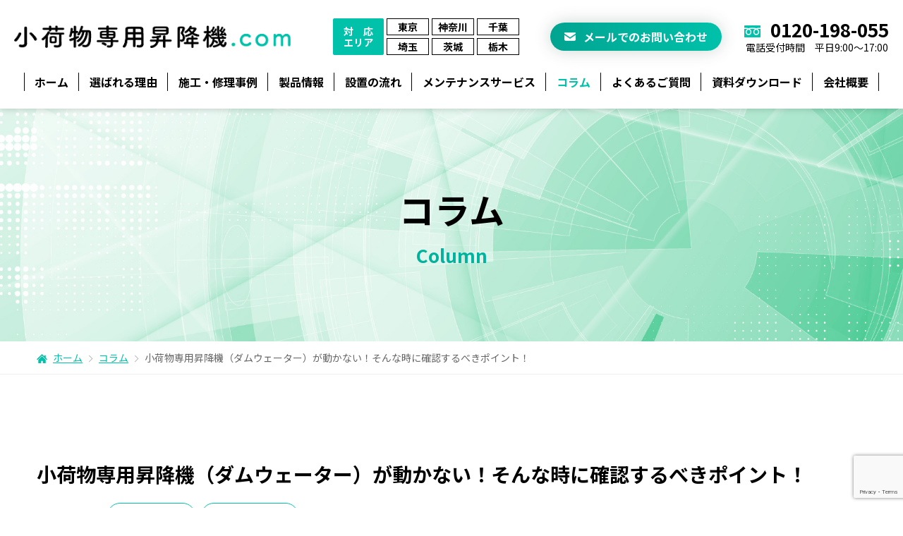

--- FILE ---
content_type: text/html; charset=UTF-8
request_url: https://konimotsusenyou-syoukouki.com/column/633
body_size: 11681
content:
<!doctype html>
<html lang="ja">

<head>
  <meta charset="utf-8">
<!-- Google Tag Manager -->
<script>(function(w,d,s,l,i){w[l]=w[l]||[];w[l].push({'gtm.start':
new Date().getTime(),event:'gtm.js'});var f=d.getElementsByTagName(s)[0],
j=d.createElement(s),dl=l!='dataLayer'?'&l='+l:'';j.async=true;j.src=
'https://www.googletagmanager.com/gtm.js?id='+i+dl;f.parentNode.insertBefore(j,f);
})(window,document,'script','dataLayer','GTM-WZ6WQD7');</script>
<!-- End Google Tag Manager -->

<!--  <title></title>
  <meta name="description" content="" />
  <meta name="keywords" content="" />
  <meta name="robots" content="INDEX, FOLLOW" />-->
  <link rel="stylesheet" type="text/css" href="https://konimotsusenyou-syoukouki.com/wp/wp-content/themes/konimotsusenyou/assets/css/html5reset.css" />
  <link rel="preconnect" href="https://fonts.googleapis.com">
  <link rel="preconnect" href="https://fonts.gstatic.com" crossorigin>
  <link href="https://fonts.googleapis.com/css2?family=Noto+Sans+JP:wght@400;500;700;900&display=swap" rel="stylesheet">
  <link rel="stylesheet" type="text/css" href="https://konimotsusenyou-syoukouki.com/wp/wp-content/themes/konimotsusenyou/assets/js/slick/slick-theme.css" />
  <link rel="stylesheet" type="text/css" href="https://konimotsusenyou-syoukouki.com/wp/wp-content/themes/konimotsusenyou/assets/js/slick/slick.css" />
  <link rel="stylesheet" type="text/css" href="https://konimotsusenyou-syoukouki.com/wp/wp-content/themes/konimotsusenyou/assets/css/main_layout.css?v=2022092001" />
  <link rel="stylesheet" type="text/css" href="https://konimotsusenyou-syoukouki.com/wp/wp-content/themes/konimotsusenyou/assets/css/contents.css?v=20231120" />
  <meta name="viewport" content="width=device-width, minimum-scale=1, maximum-scale=1" />

  <link rel="icon" href="https://konimotsusenyou-syoukouki.com/wp/wp-content/themes/konimotsusenyou/assets/images/icon-32x32.png" sizes="32x32" />
  <link rel="icon" href="https://konimotsusenyou-syoukouki.com/wp/wp-content/themes/konimotsusenyou/assets/images/icon-192x192.png" sizes="192x192" />
  <link rel="apple-touch-icon" href="https://konimotsusenyou-syoukouki.com/wp/wp-content/themes/konimotsusenyou/assets/images/icon-180x180.png" />
  <meta name="msapplication-TileImage" content="https://konimotsusenyou-syoukouki.com/wp/wp-content/themes/konimotsusenyou/assets/images/icon-270x270.png" />

  <script src="https://ajax.googleapis.com/ajax/libs/jquery/3.2.1/jquery.min.js"></script>
  <script src="https://cdnjs.cloudflare.com/ajax/libs/object-fit-images/3.2.4/ofi.min.js"></script>  
  <script src="https://konimotsusenyou-syoukouki.com/wp/wp-content/themes/konimotsusenyou/assets/js/jquery.matchHeight.js"></script>
  <script src="https://konimotsusenyou-syoukouki.com/wp/wp-content/themes/konimotsusenyou/assets/js/slick/slick.min.js"></script>
  <script src="https://konimotsusenyou-syoukouki.com/wp/wp-content/themes/konimotsusenyou/assets/js/main.js"></script>
  
  <meta name="google-site-verification" content="FwG4n8DycZUaflq_YiyS7xXMgFapY-iuXRIlhpCl9NY" />
  <title>小荷物専用昇降機（ダムウェーター）が動かない！そんな時に確認するべきポイント！ | 小荷物専用昇降機(ダムウェーター).com</title>

		<!-- All in One SEO 4.2.3.1 -->
		<meta name="description" content="今回は小荷物専用昇降機の故障が起きたときに確認していただきたいポイントをご紹介します。操作盤のランプが点灯せず、各階のボタンを押しても反応がない場合、確認していただきたいのが大本の電源が入っているかどうか、キースイッチの入切です。また、出し入れ口の扉完全に閉まっていないと小荷物専用昇降機は安全装置が働き動作をしません。" />
		<meta name="robots" content="max-image-preview:large" />
		<link rel="canonical" href="https://konimotsusenyou-syoukouki.com/column/633" />
		<meta name="generator" content="All in One SEO (AIOSEO) 4.2.3.1 " />
		<meta property="og:locale" content="ja_JP" />
		<meta property="og:site_name" content="小荷物専用昇降機(ダムウェーター).com | 飲食店・学校・施設への導入メンテナンス" />
		<meta property="og:type" content="article" />
		<meta property="og:title" content="小荷物専用昇降機（ダムウェーター）が動かない！そんな時に確認するべきポイント！ | 小荷物専用昇降機(ダムウェーター).com" />
		<meta property="og:description" content="今回は小荷物専用昇降機の故障が起きたときに確認していただきたいポイントをご紹介します。操作盤のランプが点灯せず、各階のボタンを押しても反応がない場合、確認していただきたいのが大本の電源が入っているかどうか、キースイッチの入切です。また、出し入れ口の扉完全に閉まっていないと小荷物専用昇降機は安全装置が働き動作をしません。" />
		<meta property="og:url" content="https://konimotsusenyou-syoukouki.com/column/633" />
		<meta property="article:published_time" content="2022-12-26T23:30:00+00:00" />
		<meta property="article:modified_time" content="2023-11-21T01:28:41+00:00" />
		<meta name="twitter:card" content="summary_large_image" />
		<meta name="twitter:title" content="小荷物専用昇降機（ダムウェーター）が動かない！そんな時に確認するべきポイント！ | 小荷物専用昇降機(ダムウェーター).com" />
		<meta name="twitter:description" content="今回は小荷物専用昇降機の故障が起きたときに確認していただきたいポイントをご紹介します。操作盤のランプが点灯せず、各階のボタンを押しても反応がない場合、確認していただきたいのが大本の電源が入っているかどうか、キースイッチの入切です。また、出し入れ口の扉完全に閉まっていないと小荷物専用昇降機は安全装置が働き動作をしません。" />
		<script type="application/ld+json" class="aioseo-schema">
			{"@context":"https:\/\/schema.org","@graph":[{"@type":"WebSite","@id":"https:\/\/konimotsusenyou-syoukouki.com\/#website","url":"https:\/\/konimotsusenyou-syoukouki.com\/","name":"\u5c0f\u8377\u7269\u5c02\u7528\u6607\u964d\u6a5f(\u30c0\u30e0\u30a6\u30a7\u30fc\u30bf\u30fc).com","description":"\u98f2\u98df\u5e97\u30fb\u5b66\u6821\u30fb\u65bd\u8a2d\u3078\u306e\u5c0e\u5165\u30e1\u30f3\u30c6\u30ca\u30f3\u30b9","inLanguage":"ja","publisher":{"@id":"https:\/\/konimotsusenyou-syoukouki.com\/#organization"}},{"@type":"Organization","@id":"https:\/\/konimotsusenyou-syoukouki.com\/#organization","name":"\u5c0f\u8377\u7269\u5c02\u7528\u6607\u964d\u6a5f.com","url":"https:\/\/konimotsusenyou-syoukouki.com\/"},{"@type":"BreadcrumbList","@id":"https:\/\/konimotsusenyou-syoukouki.com\/column\/633#breadcrumblist","itemListElement":[{"@type":"ListItem","@id":"https:\/\/konimotsusenyou-syoukouki.com\/#listItem","position":1,"item":{"@type":"WebPage","@id":"https:\/\/konimotsusenyou-syoukouki.com\/","name":"\u30db\u30fc\u30e0","description":"\u98f2\u98df\u5e97\u30fb\u5b66\u6821\u30fb\u65bd\u8a2d\u3078\u306e\u5c0e\u5165\u30e1\u30f3\u30c6\u30ca\u30f3\u30b9","url":"https:\/\/konimotsusenyou-syoukouki.com\/"},"nextItem":"https:\/\/konimotsusenyou-syoukouki.com\/column\/633#listItem"},{"@type":"ListItem","@id":"https:\/\/konimotsusenyou-syoukouki.com\/column\/633#listItem","position":2,"item":{"@type":"WebPage","@id":"https:\/\/konimotsusenyou-syoukouki.com\/column\/633","name":"\u5c0f\u8377\u7269\u5c02\u7528\u6607\u964d\u6a5f\uff08\u30c0\u30e0\u30a6\u30a7\u30fc\u30bf\u30fc\uff09\u304c\u52d5\u304b\u306a\u3044\uff01\u305d\u3093\u306a\u6642\u306b\u78ba\u8a8d\u3059\u308b\u3079\u304d\u30dd\u30a4\u30f3\u30c8\uff01","description":"\u4eca\u56de\u306f\u5c0f\u8377\u7269\u5c02\u7528\u6607\u964d\u6a5f\u306e\u6545\u969c\u304c\u8d77\u304d\u305f\u3068\u304d\u306b\u78ba\u8a8d\u3057\u3066\u3044\u305f\u3060\u304d\u305f\u3044\u30dd\u30a4\u30f3\u30c8\u3092\u3054\u7d39\u4ecb\u3057\u307e\u3059\u3002\u64cd\u4f5c\u76e4\u306e\u30e9\u30f3\u30d7\u304c\u70b9\u706f\u305b\u305a\u3001\u5404\u968e\u306e\u30dc\u30bf\u30f3\u3092\u62bc\u3057\u3066\u3082\u53cd\u5fdc\u304c\u306a\u3044\u5834\u5408\u3001\u78ba\u8a8d\u3057\u3066\u3044\u305f\u3060\u304d\u305f\u3044\u306e\u304c\u5927\u672c\u306e\u96fb\u6e90\u304c\u5165\u3063\u3066\u3044\u308b\u304b\u3069\u3046\u304b\u3001\u30ad\u30fc\u30b9\u30a4\u30c3\u30c1\u306e\u5165\u5207\u3067\u3059\u3002\u307e\u305f\u3001\u51fa\u3057\u5165\u308c\u53e3\u306e\u6249\u5b8c\u5168\u306b\u9589\u307e\u3063\u3066\u3044\u306a\u3044\u3068\u5c0f\u8377\u7269\u5c02\u7528\u6607\u964d\u6a5f\u306f\u5b89\u5168\u88c5\u7f6e\u304c\u50cd\u304d\u52d5\u4f5c\u3092\u3057\u307e\u305b\u3093\u3002","url":"https:\/\/konimotsusenyou-syoukouki.com\/column\/633"},"previousItem":"https:\/\/konimotsusenyou-syoukouki.com\/#listItem"}]},{"@type":"Person","@id":"https:\/\/konimotsusenyou-syoukouki.com\/author\/wp_admin#author","url":"https:\/\/konimotsusenyou-syoukouki.com\/author\/wp_admin","name":"wp_admin","image":{"@type":"ImageObject","@id":"https:\/\/konimotsusenyou-syoukouki.com\/column\/633#authorImage","url":"https:\/\/secure.gravatar.com\/avatar\/94865ad7074fbe8376378d46ee6cead1?s=96&d=mm&r=g","width":96,"height":96,"caption":"wp_admin"}},{"@type":"WebPage","@id":"https:\/\/konimotsusenyou-syoukouki.com\/column\/633#webpage","url":"https:\/\/konimotsusenyou-syoukouki.com\/column\/633","name":"\u5c0f\u8377\u7269\u5c02\u7528\u6607\u964d\u6a5f\uff08\u30c0\u30e0\u30a6\u30a7\u30fc\u30bf\u30fc\uff09\u304c\u52d5\u304b\u306a\u3044\uff01\u305d\u3093\u306a\u6642\u306b\u78ba\u8a8d\u3059\u308b\u3079\u304d\u30dd\u30a4\u30f3\u30c8\uff01 | \u5c0f\u8377\u7269\u5c02\u7528\u6607\u964d\u6a5f(\u30c0\u30e0\u30a6\u30a7\u30fc\u30bf\u30fc).com","description":"\u4eca\u56de\u306f\u5c0f\u8377\u7269\u5c02\u7528\u6607\u964d\u6a5f\u306e\u6545\u969c\u304c\u8d77\u304d\u305f\u3068\u304d\u306b\u78ba\u8a8d\u3057\u3066\u3044\u305f\u3060\u304d\u305f\u3044\u30dd\u30a4\u30f3\u30c8\u3092\u3054\u7d39\u4ecb\u3057\u307e\u3059\u3002\u64cd\u4f5c\u76e4\u306e\u30e9\u30f3\u30d7\u304c\u70b9\u706f\u305b\u305a\u3001\u5404\u968e\u306e\u30dc\u30bf\u30f3\u3092\u62bc\u3057\u3066\u3082\u53cd\u5fdc\u304c\u306a\u3044\u5834\u5408\u3001\u78ba\u8a8d\u3057\u3066\u3044\u305f\u3060\u304d\u305f\u3044\u306e\u304c\u5927\u672c\u306e\u96fb\u6e90\u304c\u5165\u3063\u3066\u3044\u308b\u304b\u3069\u3046\u304b\u3001\u30ad\u30fc\u30b9\u30a4\u30c3\u30c1\u306e\u5165\u5207\u3067\u3059\u3002\u307e\u305f\u3001\u51fa\u3057\u5165\u308c\u53e3\u306e\u6249\u5b8c\u5168\u306b\u9589\u307e\u3063\u3066\u3044\u306a\u3044\u3068\u5c0f\u8377\u7269\u5c02\u7528\u6607\u964d\u6a5f\u306f\u5b89\u5168\u88c5\u7f6e\u304c\u50cd\u304d\u52d5\u4f5c\u3092\u3057\u307e\u305b\u3093\u3002","inLanguage":"ja","isPartOf":{"@id":"https:\/\/konimotsusenyou-syoukouki.com\/#website"},"breadcrumb":{"@id":"https:\/\/konimotsusenyou-syoukouki.com\/column\/633#breadcrumblist"},"author":"https:\/\/konimotsusenyou-syoukouki.com\/author\/wp_admin#author","creator":"https:\/\/konimotsusenyou-syoukouki.com\/author\/wp_admin#author","datePublished":"2022-12-26T23:30:00+09:00","dateModified":"2023-11-21T01:28:41+09:00"}]}
		</script>
		<!-- All in One SEO -->

<link rel='dns-prefetch' href='//www.google.com' />
<link rel='dns-prefetch' href='//s.w.org' />
<script type="text/javascript">
window._wpemojiSettings = {"baseUrl":"https:\/\/s.w.org\/images\/core\/emoji\/14.0.0\/72x72\/","ext":".png","svgUrl":"https:\/\/s.w.org\/images\/core\/emoji\/14.0.0\/svg\/","svgExt":".svg","source":{"concatemoji":"https:\/\/konimotsusenyou-syoukouki.com\/wp\/wp-includes\/js\/wp-emoji-release.min.js?ver=6.0.11"}};
/*! This file is auto-generated */
!function(e,a,t){var n,r,o,i=a.createElement("canvas"),p=i.getContext&&i.getContext("2d");function s(e,t){var a=String.fromCharCode,e=(p.clearRect(0,0,i.width,i.height),p.fillText(a.apply(this,e),0,0),i.toDataURL());return p.clearRect(0,0,i.width,i.height),p.fillText(a.apply(this,t),0,0),e===i.toDataURL()}function c(e){var t=a.createElement("script");t.src=e,t.defer=t.type="text/javascript",a.getElementsByTagName("head")[0].appendChild(t)}for(o=Array("flag","emoji"),t.supports={everything:!0,everythingExceptFlag:!0},r=0;r<o.length;r++)t.supports[o[r]]=function(e){if(!p||!p.fillText)return!1;switch(p.textBaseline="top",p.font="600 32px Arial",e){case"flag":return s([127987,65039,8205,9895,65039],[127987,65039,8203,9895,65039])?!1:!s([55356,56826,55356,56819],[55356,56826,8203,55356,56819])&&!s([55356,57332,56128,56423,56128,56418,56128,56421,56128,56430,56128,56423,56128,56447],[55356,57332,8203,56128,56423,8203,56128,56418,8203,56128,56421,8203,56128,56430,8203,56128,56423,8203,56128,56447]);case"emoji":return!s([129777,127995,8205,129778,127999],[129777,127995,8203,129778,127999])}return!1}(o[r]),t.supports.everything=t.supports.everything&&t.supports[o[r]],"flag"!==o[r]&&(t.supports.everythingExceptFlag=t.supports.everythingExceptFlag&&t.supports[o[r]]);t.supports.everythingExceptFlag=t.supports.everythingExceptFlag&&!t.supports.flag,t.DOMReady=!1,t.readyCallback=function(){t.DOMReady=!0},t.supports.everything||(n=function(){t.readyCallback()},a.addEventListener?(a.addEventListener("DOMContentLoaded",n,!1),e.addEventListener("load",n,!1)):(e.attachEvent("onload",n),a.attachEvent("onreadystatechange",function(){"complete"===a.readyState&&t.readyCallback()})),(e=t.source||{}).concatemoji?c(e.concatemoji):e.wpemoji&&e.twemoji&&(c(e.twemoji),c(e.wpemoji)))}(window,document,window._wpemojiSettings);
</script>
<style type="text/css">
img.wp-smiley,
img.emoji {
	display: inline !important;
	border: none !important;
	box-shadow: none !important;
	height: 1em !important;
	width: 1em !important;
	margin: 0 0.07em !important;
	vertical-align: -0.1em !important;
	background: none !important;
	padding: 0 !important;
}
</style>
	<link rel='stylesheet' id='wp-block-library-css'  href='https://konimotsusenyou-syoukouki.com/wp/wp-includes/css/dist/block-library/style.min.css?ver=6.0.11' type='text/css' media='all' />
<style id='global-styles-inline-css' type='text/css'>
body{--wp--preset--color--black: #000000;--wp--preset--color--cyan-bluish-gray: #abb8c3;--wp--preset--color--white: #ffffff;--wp--preset--color--pale-pink: #f78da7;--wp--preset--color--vivid-red: #cf2e2e;--wp--preset--color--luminous-vivid-orange: #ff6900;--wp--preset--color--luminous-vivid-amber: #fcb900;--wp--preset--color--light-green-cyan: #7bdcb5;--wp--preset--color--vivid-green-cyan: #00d084;--wp--preset--color--pale-cyan-blue: #8ed1fc;--wp--preset--color--vivid-cyan-blue: #0693e3;--wp--preset--color--vivid-purple: #9b51e0;--wp--preset--gradient--vivid-cyan-blue-to-vivid-purple: linear-gradient(135deg,rgba(6,147,227,1) 0%,rgb(155,81,224) 100%);--wp--preset--gradient--light-green-cyan-to-vivid-green-cyan: linear-gradient(135deg,rgb(122,220,180) 0%,rgb(0,208,130) 100%);--wp--preset--gradient--luminous-vivid-amber-to-luminous-vivid-orange: linear-gradient(135deg,rgba(252,185,0,1) 0%,rgba(255,105,0,1) 100%);--wp--preset--gradient--luminous-vivid-orange-to-vivid-red: linear-gradient(135deg,rgba(255,105,0,1) 0%,rgb(207,46,46) 100%);--wp--preset--gradient--very-light-gray-to-cyan-bluish-gray: linear-gradient(135deg,rgb(238,238,238) 0%,rgb(169,184,195) 100%);--wp--preset--gradient--cool-to-warm-spectrum: linear-gradient(135deg,rgb(74,234,220) 0%,rgb(151,120,209) 20%,rgb(207,42,186) 40%,rgb(238,44,130) 60%,rgb(251,105,98) 80%,rgb(254,248,76) 100%);--wp--preset--gradient--blush-light-purple: linear-gradient(135deg,rgb(255,206,236) 0%,rgb(152,150,240) 100%);--wp--preset--gradient--blush-bordeaux: linear-gradient(135deg,rgb(254,205,165) 0%,rgb(254,45,45) 50%,rgb(107,0,62) 100%);--wp--preset--gradient--luminous-dusk: linear-gradient(135deg,rgb(255,203,112) 0%,rgb(199,81,192) 50%,rgb(65,88,208) 100%);--wp--preset--gradient--pale-ocean: linear-gradient(135deg,rgb(255,245,203) 0%,rgb(182,227,212) 50%,rgb(51,167,181) 100%);--wp--preset--gradient--electric-grass: linear-gradient(135deg,rgb(202,248,128) 0%,rgb(113,206,126) 100%);--wp--preset--gradient--midnight: linear-gradient(135deg,rgb(2,3,129) 0%,rgb(40,116,252) 100%);--wp--preset--duotone--dark-grayscale: url('#wp-duotone-dark-grayscale');--wp--preset--duotone--grayscale: url('#wp-duotone-grayscale');--wp--preset--duotone--purple-yellow: url('#wp-duotone-purple-yellow');--wp--preset--duotone--blue-red: url('#wp-duotone-blue-red');--wp--preset--duotone--midnight: url('#wp-duotone-midnight');--wp--preset--duotone--magenta-yellow: url('#wp-duotone-magenta-yellow');--wp--preset--duotone--purple-green: url('#wp-duotone-purple-green');--wp--preset--duotone--blue-orange: url('#wp-duotone-blue-orange');--wp--preset--font-size--small: 13px;--wp--preset--font-size--medium: 20px;--wp--preset--font-size--large: 36px;--wp--preset--font-size--x-large: 42px;}.has-black-color{color: var(--wp--preset--color--black) !important;}.has-cyan-bluish-gray-color{color: var(--wp--preset--color--cyan-bluish-gray) !important;}.has-white-color{color: var(--wp--preset--color--white) !important;}.has-pale-pink-color{color: var(--wp--preset--color--pale-pink) !important;}.has-vivid-red-color{color: var(--wp--preset--color--vivid-red) !important;}.has-luminous-vivid-orange-color{color: var(--wp--preset--color--luminous-vivid-orange) !important;}.has-luminous-vivid-amber-color{color: var(--wp--preset--color--luminous-vivid-amber) !important;}.has-light-green-cyan-color{color: var(--wp--preset--color--light-green-cyan) !important;}.has-vivid-green-cyan-color{color: var(--wp--preset--color--vivid-green-cyan) !important;}.has-pale-cyan-blue-color{color: var(--wp--preset--color--pale-cyan-blue) !important;}.has-vivid-cyan-blue-color{color: var(--wp--preset--color--vivid-cyan-blue) !important;}.has-vivid-purple-color{color: var(--wp--preset--color--vivid-purple) !important;}.has-black-background-color{background-color: var(--wp--preset--color--black) !important;}.has-cyan-bluish-gray-background-color{background-color: var(--wp--preset--color--cyan-bluish-gray) !important;}.has-white-background-color{background-color: var(--wp--preset--color--white) !important;}.has-pale-pink-background-color{background-color: var(--wp--preset--color--pale-pink) !important;}.has-vivid-red-background-color{background-color: var(--wp--preset--color--vivid-red) !important;}.has-luminous-vivid-orange-background-color{background-color: var(--wp--preset--color--luminous-vivid-orange) !important;}.has-luminous-vivid-amber-background-color{background-color: var(--wp--preset--color--luminous-vivid-amber) !important;}.has-light-green-cyan-background-color{background-color: var(--wp--preset--color--light-green-cyan) !important;}.has-vivid-green-cyan-background-color{background-color: var(--wp--preset--color--vivid-green-cyan) !important;}.has-pale-cyan-blue-background-color{background-color: var(--wp--preset--color--pale-cyan-blue) !important;}.has-vivid-cyan-blue-background-color{background-color: var(--wp--preset--color--vivid-cyan-blue) !important;}.has-vivid-purple-background-color{background-color: var(--wp--preset--color--vivid-purple) !important;}.has-black-border-color{border-color: var(--wp--preset--color--black) !important;}.has-cyan-bluish-gray-border-color{border-color: var(--wp--preset--color--cyan-bluish-gray) !important;}.has-white-border-color{border-color: var(--wp--preset--color--white) !important;}.has-pale-pink-border-color{border-color: var(--wp--preset--color--pale-pink) !important;}.has-vivid-red-border-color{border-color: var(--wp--preset--color--vivid-red) !important;}.has-luminous-vivid-orange-border-color{border-color: var(--wp--preset--color--luminous-vivid-orange) !important;}.has-luminous-vivid-amber-border-color{border-color: var(--wp--preset--color--luminous-vivid-amber) !important;}.has-light-green-cyan-border-color{border-color: var(--wp--preset--color--light-green-cyan) !important;}.has-vivid-green-cyan-border-color{border-color: var(--wp--preset--color--vivid-green-cyan) !important;}.has-pale-cyan-blue-border-color{border-color: var(--wp--preset--color--pale-cyan-blue) !important;}.has-vivid-cyan-blue-border-color{border-color: var(--wp--preset--color--vivid-cyan-blue) !important;}.has-vivid-purple-border-color{border-color: var(--wp--preset--color--vivid-purple) !important;}.has-vivid-cyan-blue-to-vivid-purple-gradient-background{background: var(--wp--preset--gradient--vivid-cyan-blue-to-vivid-purple) !important;}.has-light-green-cyan-to-vivid-green-cyan-gradient-background{background: var(--wp--preset--gradient--light-green-cyan-to-vivid-green-cyan) !important;}.has-luminous-vivid-amber-to-luminous-vivid-orange-gradient-background{background: var(--wp--preset--gradient--luminous-vivid-amber-to-luminous-vivid-orange) !important;}.has-luminous-vivid-orange-to-vivid-red-gradient-background{background: var(--wp--preset--gradient--luminous-vivid-orange-to-vivid-red) !important;}.has-very-light-gray-to-cyan-bluish-gray-gradient-background{background: var(--wp--preset--gradient--very-light-gray-to-cyan-bluish-gray) !important;}.has-cool-to-warm-spectrum-gradient-background{background: var(--wp--preset--gradient--cool-to-warm-spectrum) !important;}.has-blush-light-purple-gradient-background{background: var(--wp--preset--gradient--blush-light-purple) !important;}.has-blush-bordeaux-gradient-background{background: var(--wp--preset--gradient--blush-bordeaux) !important;}.has-luminous-dusk-gradient-background{background: var(--wp--preset--gradient--luminous-dusk) !important;}.has-pale-ocean-gradient-background{background: var(--wp--preset--gradient--pale-ocean) !important;}.has-electric-grass-gradient-background{background: var(--wp--preset--gradient--electric-grass) !important;}.has-midnight-gradient-background{background: var(--wp--preset--gradient--midnight) !important;}.has-small-font-size{font-size: var(--wp--preset--font-size--small) !important;}.has-medium-font-size{font-size: var(--wp--preset--font-size--medium) !important;}.has-large-font-size{font-size: var(--wp--preset--font-size--large) !important;}.has-x-large-font-size{font-size: var(--wp--preset--font-size--x-large) !important;}
</style>
<link rel='stylesheet' id='contact-form-7-css'  href='https://konimotsusenyou-syoukouki.com/wp/wp-content/plugins/contact-form-7/includes/css/styles.css?ver=5.6.1' type='text/css' media='all' />
<link rel='stylesheet' id='zcffront-jquery-ui-css'  href='https://konimotsusenyou-syoukouki.com/wp/wp-content/plugins/zoho-crm-forms/assets/css/jquery-ui.css?ver=6.0.11' type='text/css' media='all' />
<link rel='stylesheet' id='zcffront-end-styles-css'  href='https://konimotsusenyou-syoukouki.com/wp/wp-content/plugins/zoho-crm-forms/assets/css/frontendstyles.css?ver=6.0.11' type='text/css' media='all' />
<script type='text/javascript' src='https://konimotsusenyou-syoukouki.com/wp/wp-includes/js/jquery/jquery.min.js?ver=3.6.0' id='jquery-core-js'></script>
<script type='text/javascript' src='https://konimotsusenyou-syoukouki.com/wp/wp-includes/js/jquery/jquery-migrate.min.js?ver=3.3.2' id='jquery-migrate-js'></script>
<script type='text/javascript' src='https://konimotsusenyou-syoukouki.com/wp/wp-includes/js/jquery/ui/core.min.js?ver=1.13.1' id='jquery-ui-core-js'></script>
<script type='text/javascript' src='https://konimotsusenyou-syoukouki.com/wp/wp-includes/js/jquery/ui/datepicker.min.js?ver=1.13.1' id='jquery-ui-datepicker-js'></script>
<script type='text/javascript' id='jquery-ui-datepicker-js-after'>
jQuery(function(jQuery){jQuery.datepicker.setDefaults({"closeText":"\u9589\u3058\u308b","currentText":"\u4eca\u65e5","monthNames":["1\u6708","2\u6708","3\u6708","4\u6708","5\u6708","6\u6708","7\u6708","8\u6708","9\u6708","10\u6708","11\u6708","12\u6708"],"monthNamesShort":["1\u6708","2\u6708","3\u6708","4\u6708","5\u6708","6\u6708","7\u6708","8\u6708","9\u6708","10\u6708","11\u6708","12\u6708"],"nextText":"\u6b21","prevText":"\u524d","dayNames":["\u65e5\u66dc\u65e5","\u6708\u66dc\u65e5","\u706b\u66dc\u65e5","\u6c34\u66dc\u65e5","\u6728\u66dc\u65e5","\u91d1\u66dc\u65e5","\u571f\u66dc\u65e5"],"dayNamesShort":["\u65e5","\u6708","\u706b","\u6c34","\u6728","\u91d1","\u571f"],"dayNamesMin":["\u65e5","\u6708","\u706b","\u6c34","\u6728","\u91d1","\u571f"],"dateFormat":"yy\u5e74mm\u6708d\u65e5","firstDay":1,"isRTL":false});});
</script>
<script type='text/javascript' src='https://konimotsusenyou-syoukouki.com/wp/wp-content/plugins/zoho-crm-forms/assets/js/moment-with-locales.js?ver=1.7.5.8' id='moment-with-locales.js-js'></script>
<script type='text/javascript' src='https://konimotsusenyou-syoukouki.com/wp/wp-content/plugins/zoho-crm-forms/assets/js/zcga.js?ver=1.7.5.8' id='zcga.js-js'></script>
<link rel="https://api.w.org/" href="https://konimotsusenyou-syoukouki.com/wp-json/" /><link rel="alternate" type="application/json" href="https://konimotsusenyou-syoukouki.com/wp-json/wp/v2/column/633" /><link rel="EditURI" type="application/rsd+xml" title="RSD" href="https://konimotsusenyou-syoukouki.com/wp/xmlrpc.php?rsd" />
<link rel="wlwmanifest" type="application/wlwmanifest+xml" href="https://konimotsusenyou-syoukouki.com/wp/wp-includes/wlwmanifest.xml" /> 
<meta name="generator" content="WordPress 6.0.11" />
<link rel='shortlink' href='https://konimotsusenyou-syoukouki.com/?p=633' />
<link rel="alternate" type="application/json+oembed" href="https://konimotsusenyou-syoukouki.com/wp-json/oembed/1.0/embed?url=https%3A%2F%2Fkonimotsusenyou-syoukouki.com%2Fcolumn%2F633" />
<link rel="alternate" type="text/xml+oembed" href="https://konimotsusenyou-syoukouki.com/wp-json/oembed/1.0/embed?url=https%3A%2F%2Fkonimotsusenyou-syoukouki.com%2Fcolumn%2F633&#038;format=xml" />
  </head>

<body>
<!-- Google Tag Manager (noscript) -->
<noscript><iframe src="https://www.googletagmanager.com/ns.html?id=GTM-WZ6WQD7"
height="0" width="0" style="display:none;visibility:hidden"></iframe></noscript>
<!-- End Google Tag Manager (noscript) -->
  <div class="l-header">
    <header class="p-header">
      <div class="p-headerWrap">

        <div class="p-headerLogo">
          <h1 class="p-headerLogo__img">
            <a href="https://konimotsusenyou-syoukouki.com">
              <img src="https://konimotsusenyou-syoukouki.com/wp/wp-content/themes/konimotsusenyou/assets/images/common/logo.png" alt="小荷物専用昇降機.com">
            </a>
          </h1>
        </div>

        <div class="p-headerArea">
          <!-- <div class="p-headerArea__img">
            <img src="https://konimotsusenyou-syoukouki.com/wp/wp-content/themes/konimotsusenyou/assets/images/common/area.png" alt="対応エリア">
          </div> -->
          <div class="p-headerArea__head">
            <span>対　応<br>エリア</span>
          </div>
          <ul class="p-headerArea__list">
            <li>東京</li>
            <li>神奈川</li>
            <li>千葉</li>
            <li>埼玉</li>
            <li>茨城</li>
            <li>栃木</li>
          </ul>
        </div>

        <div class="p-headerContact">
          <div class="p-headerContact__mail">
            <a href="https://konimotsusenyou-syoukouki.com/contact/"><span>メールでの<span>お問い合わせ</span></span></a>
          </div>
          <div class="p-headerContact__tell">
            <div class="p-headerContact__tellNumber">
              <a href="tel:0120-198-055"><span>0120-198-055</span></a>
            </div>
            <div class="p-headerContact__tellCaption">電話受付時間　平日9:00～17:00</div>
          </div>
        </div>

        <div class="p-headerMenuBtn">
          <div class="p-headerMenuBtnInner">
            <span></span>
            <span></span>
            <span></span>
          </div>
        </div>
      </div>
    </header>

    <div class="p-gNavOuter">
      <div class="p-gNavFrame">
        <div class="p-headerArea">
          <div class="p-headerArea__head">
            <span>対　応<br>エリア</span>
          </div>
          <ul class="p-headerArea__list">
            <li>東京</li>
            <li>神奈川</li>
            <li>千葉</li>
            <li>埼玉</li>
            <li>茨城</li>
            <li>栃木</li>
          </ul>
        </div>
        <nav class="p-gNav">
          <ul class="p-gNavList">
            <li class="" style="flex-shrink: 0;">
              <a href="https://konimotsusenyou-syoukouki.com">ホーム</a>
            </li>
            <li class="" style="flex-shrink: 5;">
              <a href="https://konimotsusenyou-syoukouki.com/reason/"><span>選ばれる<span class="u-word_wrap">理由</span></span></a>
            </li>
            <li class="" style="flex-shrink: 6;">
              <a href="https://konimotsusenyou-syoukouki.com/case"><span>施工・<span class="u-word_wrap">修理事例</span></span></a>
            </li>
            <li class="" style="flex-shrink: 2;">
              <a href="https://konimotsusenyou-syoukouki.com/product"><span>製品<span class="u-word_wrap">情報</span></span></a>
            </li>
            

                          <li class="p-gNavList--subMenu " style="flex-shrink: 1;">
                <span><span>設置の<span class="u-word_wrap">流れ</span></span></span>
                <div class="p-gNavList__subMenuBtn"></div>
                <div class="p-gNavList__subMenuOuter">
                  <div class="p-gNavList__subMenu">
                    <ul class="p-gNavList__subMenuList">
                                              <li class="p-gNavList__subMenuListItem">
                          <a href="https://konimotsusenyou-syoukouki.com/flow/new">新設</a>
                        </li>
                                              <li class="p-gNavList__subMenuListItem">
                          <a href="https://konimotsusenyou-syoukouki.com/flow/renewal">リニューアル</a>
                        </li>
                                              <li class="p-gNavList__subMenuListItem">
                          <a href="https://konimotsusenyou-syoukouki.com/flow/repair">修理</a>
                        </li>
                                              <li class="p-gNavList__subMenuListItem">
                          <a href="https://konimotsusenyou-syoukouki.com/flow/maintenance">メンテナンス</a>
                        </li>
                                          </ul>
                  </div>
                </div>
              </li>
                        
              <li class="" style="flex-shrink: 7;">
              <a href="https://konimotsusenyou-syoukouki.com/maintenance/"><span>メンテナンス<span class="u-word_wrap">サービス</span></span></a>
            </li>
            <li class="is-active" style="flex-shrink: 0;">
              <a href="https://konimotsusenyou-syoukouki.com/column">コラム</a>
            </li>
            <li class="" style="flex-shrink: 5;">
              <a href="https://konimotsusenyou-syoukouki.com/faq"><span>よくある<span class="u-word_wrap">ご質問</span></span></a>
            </li>
            <li class="" style="flex-shrink: 3;">
              <a href="https://konimotsusenyou-syoukouki.com/download"><span>資料<span class="u-word_wrap">ダウンロード</span></span></a>
            </li>
            <li class="" style="flex-shrink: 2;">
              <a href="https://konimotsusenyou-syoukouki.com/company/"><span>会社<span class="u-word_wrap">概要</span></span></a>
            </li>
          </ul>
        </nav>
      </div>
    </div>

  </div>
  <div class="l-wrap">  <div class="c-pageHead">
    <div class="c-pageHeadInner">
      <h2 class="c-pageHead__title">コラム</h2>
      <div class="c-pageHead__titleEn">Column</div>
    </div>
  </div>

  <div class="c-pankuzu">
    <div class="l-inner">
      <ul class="c-pankuzuList">
        <li class="c-pankuzuList__item is-home"><a href="https://konimotsusenyou-syoukouki.com">ホーム</a></li>
        <li class="c-pankuzuList__item"><a href="https://konimotsusenyou-syoukouki.com/column">コラム</a></li>
        <li class="c-pankuzuList__item">小荷物専用昇降機（ダムウェーター）が動かない！そんな時に確認するべきポイント！</li>
      </ul>
    </div>
  </div>

  <div class="p-pageColumn">
    <div class="l-inner">
      <div class="p-pageColumnSingle">
        <div class="p-pageColumnSingleHead">
          <h2 class="p-pageColumnSingleHead__title">
            小荷物専用昇降機（ダムウェーター）が動かない！そんな時に確認するべきポイント！          </h2>
          <div class="p-pageColumnSingleHeadInfo">
            <div class="p-pageColumnSingleHeadInfo__date">
              2022.12.27            </div>

                          <div class="p-pageColumnSingleHeadInfo__category">
                                <span>故障防止</span>
                                <span>使用上の注意</span>
                              </div>
            
          </div>
          
          
        </div>
        <div class="p-pageColumnSingleContents">
          <div class="c-body">
            
<p>小荷物専用昇降機（ダムウェーター）を使っていて何か故障が起きてしまったとき、一刻も早く直したいと焦ってしまうものです。そんなとき、保守会社へ連絡する前に確認をすることで復旧までの時間が早くなったり、実は故障ではなくすぐに問題なく使用できるようになる場合があります。今回は故障が起きたときに確認していただきたいポイントをご紹介いたします。</p>



<h2>操作盤のランプが点灯していない場合</h2>



<p>　操作盤のランプが点灯せず、各階のボタンを押しても反応がない場合、確認していただきたいのが大本の電源が入っているかどうか、キースイッチの入切です。小荷物専用昇降機を使い終わった後に大本の電源やキースイッチを切って小荷物専用昇降機を動かない状態にしておくお客様もいらっしゃいます。電源が入っていると思い込んで動かそうとして動かず、ご確認いただくと電源が入っていなかったという場合もございます。</p>



<figure class="wp-block-image size-full is-resized"><img src="https://konimotsusenyou-syoukouki.com/wp/wp-content/uploads/2022/12/1d769a26330542b0d7be12ef324e37d1-1.jpg" alt="" class="wp-image-635" width="402" height="301" srcset="https://konimotsusenyou-syoukouki.com/wp/wp-content/uploads/2022/12/1d769a26330542b0d7be12ef324e37d1-1.jpg 591w, https://konimotsusenyou-syoukouki.com/wp/wp-content/uploads/2022/12/1d769a26330542b0d7be12ef324e37d1-1-438x328.jpg 438w" sizes="(max-width: 402px) 100vw, 402px" /></figure>



<h2>電源が入っているが動作をしない場合</h2>



<p>　操作盤のランプがついており電源は入っているものの動作をしない時、確認していただきたいのが各階の扉です。出し入れ口の扉(※かご扉がある場合はかご扉も)完全に閉まっていないと小荷物専用昇降機は安全装置が働き動作をしません。操作盤にある使用中ランプが点灯しているかをご確認いただき、これが点灯している場合は各階どこかの扉が閉まり切っていない可能性があります。小荷物専用昇降機の出し入れ口扉を閉める際はゆっくりと確実に閉めていただくようお願いいたします。</p>



<h2></h2>



<p>もし大きな音がして停止をした場合は昇降路内で荷物が荷崩れを起こし引っ掛け事故の可能性がございます。状況が悪化してしまう可能性があるので動作ボタンを押さないでください。</p>



<p></p>



<p>こちらも合わせてご覧ください</p>



<p><a href="https://konimotsusenyou-syoukouki.com/column/888">＞＞小荷物専用昇降機（ダムウェーター）を安全に使用するためのポイント【その１】</a></p>



<p><a href="https://konimotsusenyou-syoukouki.com/column/891">＞＞小荷物専用昇降機（ダムウェーター）を安全に使用するためのポイント【その２】</a></p>



<p>小荷物専用昇降機が動かない、何かいつもと違うところがある等ございましたらマイクロエレベーターまでお気軽にご相談ください。</p>



<p><a href="https://konimotsusenyou-syoukouki.com/contact">＞＞小荷物専用昇降機のお見積り・ご相談はこちらから</a></p>



<p></p>



<p><strong>運営元の会社：株式会社 マイクロエレベーター</strong>　</p>



<p><a href="https://www.micro-ev.jp/">＞＞株式会社 マイクロエレベーターのホームページはこちら</a></p>
          </div>
        </div>

                  <div class="p-pageColumnSingleOther">
            <h3 class="c-middleTitle"><span>その他の最新コラム</span></h3>
            <ul class="c-columnArchive">
                              <li class="c-columnArchive__item">
  <a href="https://konimotsusenyou-syoukouki.com/column/2647">
    <div class="c-columnArchive__itemThumb">
              <div class="c-columnArchive__itemCategory">
          <span>基礎知識</span>
        </div>
      
      <figure>
        <img src="https://konimotsusenyou-syoukouki.com/wp/wp-content/uploads/2025/12/2a9603a5214aae535ba769b1de28f903-600x400.jpg" alt="小荷物専用昇降機（ダムウェーター）の種類の違い｜小荷物専用昇降機(ダムウェーター).com">      </figure>
      
    </div>
    <div class="c-columnArchive__itemContent">
      <div class="c-columnArchive__itemDate">
2025.12.24      </div>
      <div class="c-columnArchive__itemTitle">
小荷物専用昇降機（ダムウェーター）の種類の違い      </div>
      <div class="c-columnArchive__itemTxt">
小荷物専用昇降機（ダムウェーター）は、昇降かごに荷物を載せて運ぶ昇降機です。小荷物専用昇降機には種類があり、用途や建物の状況によって種類が選定されます。 ■フロアタイプ 昇降かごは、最大幅1000mm×奥行1000mm×高さ1200mmの大きさで、台車ごと昇降機に荷物を載せることが出来るため、比較的大きな荷物を運びたい時に選定&#8230;      </div>
      
              <div class="c-columnArchive__itemSubCategory">
                        <span>用語解説</span>
                                    <span>設置のポイント</span>
                                    <span>製品情報</span>
                                        </div>
            
    </div>
  </a>
</li>                              <li class="c-columnArchive__item">
  <a href="https://konimotsusenyou-syoukouki.com/column/2640">
    <div class="c-columnArchive__itemThumb">
              <div class="c-columnArchive__itemCategory">
          <span>保守メンテナンス</span>
        </div>
      
      <figure>
        <img src="https://konimotsusenyou-syoukouki.com/wp/wp-content/uploads/2025/12/c31559680380284e9aae5cb7cf48205f-600x400.jpg" alt="最近お問い合わせの多い故障修理④をご紹介｜小荷物専用昇降機(ダムウェーター).com">      </figure>
      
    </div>
    <div class="c-columnArchive__itemContent">
      <div class="c-columnArchive__itemDate">
2025.12.19      </div>
      <div class="c-columnArchive__itemTitle">
最近お問い合わせの多い故障修理④をご紹介      </div>
      <div class="c-columnArchive__itemTxt">
小荷物専用昇降機(ダムウエーター)は定期的な部品交換が必要です。部品の老朽化が進むと、関連する部品の寿命を縮めてしまう原因にもなります。今回は巻上機交換についてご紹介いたします。 25年以上使用した巻上機を交換しました。 この巻上機の重さは約100㎏です。人の力では持ち上げられないのでチェーンブロックという器具で持ち上げて交換&#8230;      </div>
      
              <div class="c-columnArchive__itemSubCategory">
                        <span>保守メンテナンス</span>
                                              <span>故障防止</span>
                                    <span>部品解説</span>
                              </div>
            
    </div>
  </a>
</li>                              <li class="c-columnArchive__item">
  <a href="https://konimotsusenyou-syoukouki.com/column/2611">
    <div class="c-columnArchive__itemThumb">
              <div class="c-columnArchive__itemCategory">
          <span>基礎知識</span>
        </div>
      
      <figure>
        <img src="https://konimotsusenyou-syoukouki.com/wp/wp-content/uploads/2025/11/54779ad5be6c1e5c01e59b0c22ab516a-600x400.jpg" alt="点検を安全に実施するための環境整備｜小荷物専用昇降機(ダムウェーター).com">      </figure>
      
    </div>
    <div class="c-columnArchive__itemContent">
      <div class="c-columnArchive__itemDate">
2025.11.28      </div>
      <div class="c-columnArchive__itemTitle">
点検を安全に実施するための環境整備      </div>
      <div class="c-columnArchive__itemTxt">
小荷物専用昇降機（ダムウェーター）の点検には、機械室環境の点検も含まれています。機械室に繋がるまでの点検口や屋上に機械室が設けられている場合はその周りの環境が主な点検箇所になります。 点検口とは 小荷物専用昇降機の制御盤や巻上機は、機械室に設置されています。その機械室は一番上の停止階数のさらに上に設けられており、その機械室に行&#8230;      </div>
      
              <div class="c-columnArchive__itemSubCategory">
                        <span>用語解説</span>
                                    <span>法律・法規</span>
                                        </div>
            
    </div>
  </a>
</li>                          </ul>
          </div>
                
      </div>

    </div>
  </div>

    
  <div class="p-bannerLinks">
  <div class="l-inner">
    <ul class="p-bannerLinks__list">
      <li class="p-bannerLinks__listItem">
        <a href="https://konimotsusenyou-syoukouki.com/case"><img src="https://konimotsusenyou-syoukouki.com/wp/wp-content/themes/konimotsusenyou/assets/images/common/banner-common-img01.jpg" alt="設置事例"></a>
      </li>
      <li class="p-bannerLinks__listItem">
        <a href="https://konimotsusenyou-syoukouki.com/faq"><img src="https://konimotsusenyou-syoukouki.com/wp/wp-content/themes/konimotsusenyou/assets/images/common/banner-common-img02.jpg" alt="よくあるご質問"></a>
      </li>
      <li class="p-bannerLinks__listItem">
        <a href="https://konimotsusenyou-syoukouki.com/download"><img src="https://konimotsusenyou-syoukouki.com/wp/wp-content/themes/konimotsusenyou/assets/images/common/banner-common-img03.jpg" alt="資料ダウンロード"></a>
      </li>
    </ul>
  </div>
</div>  
  <div class="p-contact">
  <div class="l-inner">
    <div class="p-contact__title">まずはお気軽に<span class="u-word_wrap">お問い合わせください。</span></div>
    <div class="p-contact__text">
      お見積もりや資料請求など、<span class="u-word_wrap">小荷物専用昇降機に関するあらゆることに、</span><span class="u-word_wrap">すぐにお答えいたします。</span>
    </div>
    <div class="p-contact__telCaption">電話受付時間　平日9:00〜17:00（土・日・祝を除く）</div>
    <div class="p-contact__buttonWrap">
      <div class="p-contact__button p-contact__button--tel">
        <a href="tel:0120-198-055"><span>0120-198-055</span></a>
      </div>
      <div class="p-contact__button p-contact__button--mail">
        <a href="https://konimotsusenyou-syoukouki.com/contact/"><span>お問い合わせ</span></a>
      </div>

    </div>
  </div>
</div>
    <footer class="p-footer">
      <div class="l-inner">
        
        <div class="p-footerContents">
          
          <div class="p-footerInfoOuter">
            <div class="p-footer__logo">
              <img src="https://konimotsusenyou-syoukouki.com/wp/wp-content/themes/konimotsusenyou/assets/images/common/logo-group.png?v=20231116" alt="株式会社マイクロエレベーター">
            </div>
            <div class="p-footerInfo">
              〒120-0005　東京都足立区綾瀬 3-25-19<br>
              TEL：03-5616-3725 / FAX：03-5616-3726
            </div>
          </div>
          
          <div class="p-footerMenuOuter">
            <div class="p-footerMenuTitle">Sitemap</div>
            <div class="p-footerMenus">
              <div class="p-footerMenu">
                <ul class="p-footerMenuList">
                  <li><a href="https://konimotsusenyou-syoukouki.com">ホーム</a></li>
                  <li><a href="https://konimotsusenyou-syoukouki.com/reason/">選ばれる理由</a></li>
                  <li><a href="https://konimotsusenyou-syoukouki.com/case">施工・修理事例</a></li>
                  <li><a href="https://konimotsusenyou-syoukouki.com/product">製品情報</a></li>
                </ul>
              </div>
              
              <div class="p-footerMenu">
                <ul class="p-footerMenuList">
                                      <li><a href="https://konimotsusenyou-syoukouki.com/flow/new">設置の流れ（新設）</a></li>
                                      <li><a href="https://konimotsusenyou-syoukouki.com/flow/renewal">設置の流れ（リニューアル）</a></li>
                                      <li><a href="https://konimotsusenyou-syoukouki.com/flow/repair">設置の流れ（修理）</a></li>
                                      <li><a href="https://konimotsusenyou-syoukouki.com/flow/maintenance">設置の流れ（メンテナンス）</a></li>
                                      
                  <li><a href="https://konimotsusenyou-syoukouki.com/maintenance/">メンテナンスサービス</a></li>
                  <li><a href="https://konimotsusenyou-syoukouki.com/column">コラム</a></li>
                </ul>

                <ul class="p-footerMenuList">
                  <li><a href="https://konimotsusenyou-syoukouki.com/news">お知らせ</a></li>
                  <li><a href="https://konimotsusenyou-syoukouki.com/regulations/">法規・法令集</a></li>
                  <li><a href="https://konimotsusenyou-syoukouki.com/faq">よくあるご質問</a></li>
                  <li><a href="https://konimotsusenyou-syoukouki.com/download">資料ダウンロード</a></li>
                  <li><a href="https://konimotsusenyou-syoukouki.com/contact/">お問い合わせ</a></li>
                  <li><a href="https://konimotsusenyou-syoukouki.com/company/">会社概要</a></li>
                </ul>
              </div>
            </div>
          </div>
          
        </div>
        <div class="p-footerLower">
          <p class="p-footerLower__copy">&copy;小荷物専用昇降機.com All Rights Reserved</p>
        </div>
      </div>
    </footer>
    <div class="p-floatBtns">
      <div class="p-floatBtnsInner">
        <div class="p-floatBtns__item p-floatBtns__item--tel">
          <a href="tel:0120-198-055">
            <div>
              <span class="p-floatBtns__tell">0120-198-055</span>
              <div class="p-floatBtns__tellCaption"><span class="u-showPC">電話受付時間　</span>平日9:00～17:00</div>
            </div>
          </a>
        </div>
        <div class="p-floatBtns__item p-floatBtns__item--mail">
          <a href="https://konimotsusenyou-syoukouki.com/contact/">
            <span>メールでのお問い合わせ</span>
          </a>
        </div>
      </div>
    </div>

  </div>

<script type="text/javascript" id="zsiqchat">var $zoho=$zoho || {};$zoho.salesiq = $zoho.salesiq || {widgetcode: "1990951021d9ee0c4f78e737996e408d69d23ff59fb3657b2d1f8c6ab7eea85e", values:{},ready:function(){}};var d=document;s=d.createElement("script");s.type="text/javascript";s.id="zsiqscript";s.defer=true;s.src="https://salesiq.zoho.com/widget";t=d.getElementsByTagName("script")[0];t.parentNode.insertBefore(s,t);</script>
<script type='text/javascript' src='https://konimotsusenyou-syoukouki.com/wp/wp-includes/js/dist/vendor/regenerator-runtime.min.js?ver=0.13.9' id='regenerator-runtime-js'></script>
<script type='text/javascript' src='https://konimotsusenyou-syoukouki.com/wp/wp-includes/js/dist/vendor/wp-polyfill.min.js?ver=3.15.0' id='wp-polyfill-js'></script>
<script type='text/javascript' id='contact-form-7-js-extra'>
/* <![CDATA[ */
var wpcf7 = {"api":{"root":"https:\/\/konimotsusenyou-syoukouki.com\/wp-json\/","namespace":"contact-form-7\/v1"}};
/* ]]> */
</script>
<script type='text/javascript' src='https://konimotsusenyou-syoukouki.com/wp/wp-content/plugins/contact-form-7/includes/js/index.js?ver=5.6.1' id='contact-form-7-js'></script>
<script type='text/javascript' src='https://www.google.com/recaptcha/api.js?render=6LdgLeEhAAAAADc8stzMEN7PzmOp4DpTgDpoky4H&#038;ver=3.0' id='google-recaptcha-js'></script>
<script type='text/javascript' id='wpcf7-recaptcha-js-extra'>
/* <![CDATA[ */
var wpcf7_recaptcha = {"sitekey":"6LdgLeEhAAAAADc8stzMEN7PzmOp4DpTgDpoky4H","actions":{"homepage":"homepage","contactform":"contactform"}};
/* ]]> */
</script>
<script type='text/javascript' src='https://konimotsusenyou-syoukouki.com/wp/wp-content/plugins/contact-form-7/modules/recaptcha/index.js?ver=5.6.1' id='wpcf7-recaptcha-js'></script>
</body>

</html>

--- FILE ---
content_type: text/html; charset=utf-8
request_url: https://www.google.com/recaptcha/api2/anchor?ar=1&k=6LdgLeEhAAAAADc8stzMEN7PzmOp4DpTgDpoky4H&co=aHR0cHM6Ly9rb25pbW90c3VzZW55b3Utc3lvdWtvdWtpLmNvbTo0NDM.&hl=en&v=PoyoqOPhxBO7pBk68S4YbpHZ&size=invisible&anchor-ms=20000&execute-ms=30000&cb=h6ut2ht1yl2e
body_size: 48611
content:
<!DOCTYPE HTML><html dir="ltr" lang="en"><head><meta http-equiv="Content-Type" content="text/html; charset=UTF-8">
<meta http-equiv="X-UA-Compatible" content="IE=edge">
<title>reCAPTCHA</title>
<style type="text/css">
/* cyrillic-ext */
@font-face {
  font-family: 'Roboto';
  font-style: normal;
  font-weight: 400;
  font-stretch: 100%;
  src: url(//fonts.gstatic.com/s/roboto/v48/KFO7CnqEu92Fr1ME7kSn66aGLdTylUAMa3GUBHMdazTgWw.woff2) format('woff2');
  unicode-range: U+0460-052F, U+1C80-1C8A, U+20B4, U+2DE0-2DFF, U+A640-A69F, U+FE2E-FE2F;
}
/* cyrillic */
@font-face {
  font-family: 'Roboto';
  font-style: normal;
  font-weight: 400;
  font-stretch: 100%;
  src: url(//fonts.gstatic.com/s/roboto/v48/KFO7CnqEu92Fr1ME7kSn66aGLdTylUAMa3iUBHMdazTgWw.woff2) format('woff2');
  unicode-range: U+0301, U+0400-045F, U+0490-0491, U+04B0-04B1, U+2116;
}
/* greek-ext */
@font-face {
  font-family: 'Roboto';
  font-style: normal;
  font-weight: 400;
  font-stretch: 100%;
  src: url(//fonts.gstatic.com/s/roboto/v48/KFO7CnqEu92Fr1ME7kSn66aGLdTylUAMa3CUBHMdazTgWw.woff2) format('woff2');
  unicode-range: U+1F00-1FFF;
}
/* greek */
@font-face {
  font-family: 'Roboto';
  font-style: normal;
  font-weight: 400;
  font-stretch: 100%;
  src: url(//fonts.gstatic.com/s/roboto/v48/KFO7CnqEu92Fr1ME7kSn66aGLdTylUAMa3-UBHMdazTgWw.woff2) format('woff2');
  unicode-range: U+0370-0377, U+037A-037F, U+0384-038A, U+038C, U+038E-03A1, U+03A3-03FF;
}
/* math */
@font-face {
  font-family: 'Roboto';
  font-style: normal;
  font-weight: 400;
  font-stretch: 100%;
  src: url(//fonts.gstatic.com/s/roboto/v48/KFO7CnqEu92Fr1ME7kSn66aGLdTylUAMawCUBHMdazTgWw.woff2) format('woff2');
  unicode-range: U+0302-0303, U+0305, U+0307-0308, U+0310, U+0312, U+0315, U+031A, U+0326-0327, U+032C, U+032F-0330, U+0332-0333, U+0338, U+033A, U+0346, U+034D, U+0391-03A1, U+03A3-03A9, U+03B1-03C9, U+03D1, U+03D5-03D6, U+03F0-03F1, U+03F4-03F5, U+2016-2017, U+2034-2038, U+203C, U+2040, U+2043, U+2047, U+2050, U+2057, U+205F, U+2070-2071, U+2074-208E, U+2090-209C, U+20D0-20DC, U+20E1, U+20E5-20EF, U+2100-2112, U+2114-2115, U+2117-2121, U+2123-214F, U+2190, U+2192, U+2194-21AE, U+21B0-21E5, U+21F1-21F2, U+21F4-2211, U+2213-2214, U+2216-22FF, U+2308-230B, U+2310, U+2319, U+231C-2321, U+2336-237A, U+237C, U+2395, U+239B-23B7, U+23D0, U+23DC-23E1, U+2474-2475, U+25AF, U+25B3, U+25B7, U+25BD, U+25C1, U+25CA, U+25CC, U+25FB, U+266D-266F, U+27C0-27FF, U+2900-2AFF, U+2B0E-2B11, U+2B30-2B4C, U+2BFE, U+3030, U+FF5B, U+FF5D, U+1D400-1D7FF, U+1EE00-1EEFF;
}
/* symbols */
@font-face {
  font-family: 'Roboto';
  font-style: normal;
  font-weight: 400;
  font-stretch: 100%;
  src: url(//fonts.gstatic.com/s/roboto/v48/KFO7CnqEu92Fr1ME7kSn66aGLdTylUAMaxKUBHMdazTgWw.woff2) format('woff2');
  unicode-range: U+0001-000C, U+000E-001F, U+007F-009F, U+20DD-20E0, U+20E2-20E4, U+2150-218F, U+2190, U+2192, U+2194-2199, U+21AF, U+21E6-21F0, U+21F3, U+2218-2219, U+2299, U+22C4-22C6, U+2300-243F, U+2440-244A, U+2460-24FF, U+25A0-27BF, U+2800-28FF, U+2921-2922, U+2981, U+29BF, U+29EB, U+2B00-2BFF, U+4DC0-4DFF, U+FFF9-FFFB, U+10140-1018E, U+10190-1019C, U+101A0, U+101D0-101FD, U+102E0-102FB, U+10E60-10E7E, U+1D2C0-1D2D3, U+1D2E0-1D37F, U+1F000-1F0FF, U+1F100-1F1AD, U+1F1E6-1F1FF, U+1F30D-1F30F, U+1F315, U+1F31C, U+1F31E, U+1F320-1F32C, U+1F336, U+1F378, U+1F37D, U+1F382, U+1F393-1F39F, U+1F3A7-1F3A8, U+1F3AC-1F3AF, U+1F3C2, U+1F3C4-1F3C6, U+1F3CA-1F3CE, U+1F3D4-1F3E0, U+1F3ED, U+1F3F1-1F3F3, U+1F3F5-1F3F7, U+1F408, U+1F415, U+1F41F, U+1F426, U+1F43F, U+1F441-1F442, U+1F444, U+1F446-1F449, U+1F44C-1F44E, U+1F453, U+1F46A, U+1F47D, U+1F4A3, U+1F4B0, U+1F4B3, U+1F4B9, U+1F4BB, U+1F4BF, U+1F4C8-1F4CB, U+1F4D6, U+1F4DA, U+1F4DF, U+1F4E3-1F4E6, U+1F4EA-1F4ED, U+1F4F7, U+1F4F9-1F4FB, U+1F4FD-1F4FE, U+1F503, U+1F507-1F50B, U+1F50D, U+1F512-1F513, U+1F53E-1F54A, U+1F54F-1F5FA, U+1F610, U+1F650-1F67F, U+1F687, U+1F68D, U+1F691, U+1F694, U+1F698, U+1F6AD, U+1F6B2, U+1F6B9-1F6BA, U+1F6BC, U+1F6C6-1F6CF, U+1F6D3-1F6D7, U+1F6E0-1F6EA, U+1F6F0-1F6F3, U+1F6F7-1F6FC, U+1F700-1F7FF, U+1F800-1F80B, U+1F810-1F847, U+1F850-1F859, U+1F860-1F887, U+1F890-1F8AD, U+1F8B0-1F8BB, U+1F8C0-1F8C1, U+1F900-1F90B, U+1F93B, U+1F946, U+1F984, U+1F996, U+1F9E9, U+1FA00-1FA6F, U+1FA70-1FA7C, U+1FA80-1FA89, U+1FA8F-1FAC6, U+1FACE-1FADC, U+1FADF-1FAE9, U+1FAF0-1FAF8, U+1FB00-1FBFF;
}
/* vietnamese */
@font-face {
  font-family: 'Roboto';
  font-style: normal;
  font-weight: 400;
  font-stretch: 100%;
  src: url(//fonts.gstatic.com/s/roboto/v48/KFO7CnqEu92Fr1ME7kSn66aGLdTylUAMa3OUBHMdazTgWw.woff2) format('woff2');
  unicode-range: U+0102-0103, U+0110-0111, U+0128-0129, U+0168-0169, U+01A0-01A1, U+01AF-01B0, U+0300-0301, U+0303-0304, U+0308-0309, U+0323, U+0329, U+1EA0-1EF9, U+20AB;
}
/* latin-ext */
@font-face {
  font-family: 'Roboto';
  font-style: normal;
  font-weight: 400;
  font-stretch: 100%;
  src: url(//fonts.gstatic.com/s/roboto/v48/KFO7CnqEu92Fr1ME7kSn66aGLdTylUAMa3KUBHMdazTgWw.woff2) format('woff2');
  unicode-range: U+0100-02BA, U+02BD-02C5, U+02C7-02CC, U+02CE-02D7, U+02DD-02FF, U+0304, U+0308, U+0329, U+1D00-1DBF, U+1E00-1E9F, U+1EF2-1EFF, U+2020, U+20A0-20AB, U+20AD-20C0, U+2113, U+2C60-2C7F, U+A720-A7FF;
}
/* latin */
@font-face {
  font-family: 'Roboto';
  font-style: normal;
  font-weight: 400;
  font-stretch: 100%;
  src: url(//fonts.gstatic.com/s/roboto/v48/KFO7CnqEu92Fr1ME7kSn66aGLdTylUAMa3yUBHMdazQ.woff2) format('woff2');
  unicode-range: U+0000-00FF, U+0131, U+0152-0153, U+02BB-02BC, U+02C6, U+02DA, U+02DC, U+0304, U+0308, U+0329, U+2000-206F, U+20AC, U+2122, U+2191, U+2193, U+2212, U+2215, U+FEFF, U+FFFD;
}
/* cyrillic-ext */
@font-face {
  font-family: 'Roboto';
  font-style: normal;
  font-weight: 500;
  font-stretch: 100%;
  src: url(//fonts.gstatic.com/s/roboto/v48/KFO7CnqEu92Fr1ME7kSn66aGLdTylUAMa3GUBHMdazTgWw.woff2) format('woff2');
  unicode-range: U+0460-052F, U+1C80-1C8A, U+20B4, U+2DE0-2DFF, U+A640-A69F, U+FE2E-FE2F;
}
/* cyrillic */
@font-face {
  font-family: 'Roboto';
  font-style: normal;
  font-weight: 500;
  font-stretch: 100%;
  src: url(//fonts.gstatic.com/s/roboto/v48/KFO7CnqEu92Fr1ME7kSn66aGLdTylUAMa3iUBHMdazTgWw.woff2) format('woff2');
  unicode-range: U+0301, U+0400-045F, U+0490-0491, U+04B0-04B1, U+2116;
}
/* greek-ext */
@font-face {
  font-family: 'Roboto';
  font-style: normal;
  font-weight: 500;
  font-stretch: 100%;
  src: url(//fonts.gstatic.com/s/roboto/v48/KFO7CnqEu92Fr1ME7kSn66aGLdTylUAMa3CUBHMdazTgWw.woff2) format('woff2');
  unicode-range: U+1F00-1FFF;
}
/* greek */
@font-face {
  font-family: 'Roboto';
  font-style: normal;
  font-weight: 500;
  font-stretch: 100%;
  src: url(//fonts.gstatic.com/s/roboto/v48/KFO7CnqEu92Fr1ME7kSn66aGLdTylUAMa3-UBHMdazTgWw.woff2) format('woff2');
  unicode-range: U+0370-0377, U+037A-037F, U+0384-038A, U+038C, U+038E-03A1, U+03A3-03FF;
}
/* math */
@font-face {
  font-family: 'Roboto';
  font-style: normal;
  font-weight: 500;
  font-stretch: 100%;
  src: url(//fonts.gstatic.com/s/roboto/v48/KFO7CnqEu92Fr1ME7kSn66aGLdTylUAMawCUBHMdazTgWw.woff2) format('woff2');
  unicode-range: U+0302-0303, U+0305, U+0307-0308, U+0310, U+0312, U+0315, U+031A, U+0326-0327, U+032C, U+032F-0330, U+0332-0333, U+0338, U+033A, U+0346, U+034D, U+0391-03A1, U+03A3-03A9, U+03B1-03C9, U+03D1, U+03D5-03D6, U+03F0-03F1, U+03F4-03F5, U+2016-2017, U+2034-2038, U+203C, U+2040, U+2043, U+2047, U+2050, U+2057, U+205F, U+2070-2071, U+2074-208E, U+2090-209C, U+20D0-20DC, U+20E1, U+20E5-20EF, U+2100-2112, U+2114-2115, U+2117-2121, U+2123-214F, U+2190, U+2192, U+2194-21AE, U+21B0-21E5, U+21F1-21F2, U+21F4-2211, U+2213-2214, U+2216-22FF, U+2308-230B, U+2310, U+2319, U+231C-2321, U+2336-237A, U+237C, U+2395, U+239B-23B7, U+23D0, U+23DC-23E1, U+2474-2475, U+25AF, U+25B3, U+25B7, U+25BD, U+25C1, U+25CA, U+25CC, U+25FB, U+266D-266F, U+27C0-27FF, U+2900-2AFF, U+2B0E-2B11, U+2B30-2B4C, U+2BFE, U+3030, U+FF5B, U+FF5D, U+1D400-1D7FF, U+1EE00-1EEFF;
}
/* symbols */
@font-face {
  font-family: 'Roboto';
  font-style: normal;
  font-weight: 500;
  font-stretch: 100%;
  src: url(//fonts.gstatic.com/s/roboto/v48/KFO7CnqEu92Fr1ME7kSn66aGLdTylUAMaxKUBHMdazTgWw.woff2) format('woff2');
  unicode-range: U+0001-000C, U+000E-001F, U+007F-009F, U+20DD-20E0, U+20E2-20E4, U+2150-218F, U+2190, U+2192, U+2194-2199, U+21AF, U+21E6-21F0, U+21F3, U+2218-2219, U+2299, U+22C4-22C6, U+2300-243F, U+2440-244A, U+2460-24FF, U+25A0-27BF, U+2800-28FF, U+2921-2922, U+2981, U+29BF, U+29EB, U+2B00-2BFF, U+4DC0-4DFF, U+FFF9-FFFB, U+10140-1018E, U+10190-1019C, U+101A0, U+101D0-101FD, U+102E0-102FB, U+10E60-10E7E, U+1D2C0-1D2D3, U+1D2E0-1D37F, U+1F000-1F0FF, U+1F100-1F1AD, U+1F1E6-1F1FF, U+1F30D-1F30F, U+1F315, U+1F31C, U+1F31E, U+1F320-1F32C, U+1F336, U+1F378, U+1F37D, U+1F382, U+1F393-1F39F, U+1F3A7-1F3A8, U+1F3AC-1F3AF, U+1F3C2, U+1F3C4-1F3C6, U+1F3CA-1F3CE, U+1F3D4-1F3E0, U+1F3ED, U+1F3F1-1F3F3, U+1F3F5-1F3F7, U+1F408, U+1F415, U+1F41F, U+1F426, U+1F43F, U+1F441-1F442, U+1F444, U+1F446-1F449, U+1F44C-1F44E, U+1F453, U+1F46A, U+1F47D, U+1F4A3, U+1F4B0, U+1F4B3, U+1F4B9, U+1F4BB, U+1F4BF, U+1F4C8-1F4CB, U+1F4D6, U+1F4DA, U+1F4DF, U+1F4E3-1F4E6, U+1F4EA-1F4ED, U+1F4F7, U+1F4F9-1F4FB, U+1F4FD-1F4FE, U+1F503, U+1F507-1F50B, U+1F50D, U+1F512-1F513, U+1F53E-1F54A, U+1F54F-1F5FA, U+1F610, U+1F650-1F67F, U+1F687, U+1F68D, U+1F691, U+1F694, U+1F698, U+1F6AD, U+1F6B2, U+1F6B9-1F6BA, U+1F6BC, U+1F6C6-1F6CF, U+1F6D3-1F6D7, U+1F6E0-1F6EA, U+1F6F0-1F6F3, U+1F6F7-1F6FC, U+1F700-1F7FF, U+1F800-1F80B, U+1F810-1F847, U+1F850-1F859, U+1F860-1F887, U+1F890-1F8AD, U+1F8B0-1F8BB, U+1F8C0-1F8C1, U+1F900-1F90B, U+1F93B, U+1F946, U+1F984, U+1F996, U+1F9E9, U+1FA00-1FA6F, U+1FA70-1FA7C, U+1FA80-1FA89, U+1FA8F-1FAC6, U+1FACE-1FADC, U+1FADF-1FAE9, U+1FAF0-1FAF8, U+1FB00-1FBFF;
}
/* vietnamese */
@font-face {
  font-family: 'Roboto';
  font-style: normal;
  font-weight: 500;
  font-stretch: 100%;
  src: url(//fonts.gstatic.com/s/roboto/v48/KFO7CnqEu92Fr1ME7kSn66aGLdTylUAMa3OUBHMdazTgWw.woff2) format('woff2');
  unicode-range: U+0102-0103, U+0110-0111, U+0128-0129, U+0168-0169, U+01A0-01A1, U+01AF-01B0, U+0300-0301, U+0303-0304, U+0308-0309, U+0323, U+0329, U+1EA0-1EF9, U+20AB;
}
/* latin-ext */
@font-face {
  font-family: 'Roboto';
  font-style: normal;
  font-weight: 500;
  font-stretch: 100%;
  src: url(//fonts.gstatic.com/s/roboto/v48/KFO7CnqEu92Fr1ME7kSn66aGLdTylUAMa3KUBHMdazTgWw.woff2) format('woff2');
  unicode-range: U+0100-02BA, U+02BD-02C5, U+02C7-02CC, U+02CE-02D7, U+02DD-02FF, U+0304, U+0308, U+0329, U+1D00-1DBF, U+1E00-1E9F, U+1EF2-1EFF, U+2020, U+20A0-20AB, U+20AD-20C0, U+2113, U+2C60-2C7F, U+A720-A7FF;
}
/* latin */
@font-face {
  font-family: 'Roboto';
  font-style: normal;
  font-weight: 500;
  font-stretch: 100%;
  src: url(//fonts.gstatic.com/s/roboto/v48/KFO7CnqEu92Fr1ME7kSn66aGLdTylUAMa3yUBHMdazQ.woff2) format('woff2');
  unicode-range: U+0000-00FF, U+0131, U+0152-0153, U+02BB-02BC, U+02C6, U+02DA, U+02DC, U+0304, U+0308, U+0329, U+2000-206F, U+20AC, U+2122, U+2191, U+2193, U+2212, U+2215, U+FEFF, U+FFFD;
}
/* cyrillic-ext */
@font-face {
  font-family: 'Roboto';
  font-style: normal;
  font-weight: 900;
  font-stretch: 100%;
  src: url(//fonts.gstatic.com/s/roboto/v48/KFO7CnqEu92Fr1ME7kSn66aGLdTylUAMa3GUBHMdazTgWw.woff2) format('woff2');
  unicode-range: U+0460-052F, U+1C80-1C8A, U+20B4, U+2DE0-2DFF, U+A640-A69F, U+FE2E-FE2F;
}
/* cyrillic */
@font-face {
  font-family: 'Roboto';
  font-style: normal;
  font-weight: 900;
  font-stretch: 100%;
  src: url(//fonts.gstatic.com/s/roboto/v48/KFO7CnqEu92Fr1ME7kSn66aGLdTylUAMa3iUBHMdazTgWw.woff2) format('woff2');
  unicode-range: U+0301, U+0400-045F, U+0490-0491, U+04B0-04B1, U+2116;
}
/* greek-ext */
@font-face {
  font-family: 'Roboto';
  font-style: normal;
  font-weight: 900;
  font-stretch: 100%;
  src: url(//fonts.gstatic.com/s/roboto/v48/KFO7CnqEu92Fr1ME7kSn66aGLdTylUAMa3CUBHMdazTgWw.woff2) format('woff2');
  unicode-range: U+1F00-1FFF;
}
/* greek */
@font-face {
  font-family: 'Roboto';
  font-style: normal;
  font-weight: 900;
  font-stretch: 100%;
  src: url(//fonts.gstatic.com/s/roboto/v48/KFO7CnqEu92Fr1ME7kSn66aGLdTylUAMa3-UBHMdazTgWw.woff2) format('woff2');
  unicode-range: U+0370-0377, U+037A-037F, U+0384-038A, U+038C, U+038E-03A1, U+03A3-03FF;
}
/* math */
@font-face {
  font-family: 'Roboto';
  font-style: normal;
  font-weight: 900;
  font-stretch: 100%;
  src: url(//fonts.gstatic.com/s/roboto/v48/KFO7CnqEu92Fr1ME7kSn66aGLdTylUAMawCUBHMdazTgWw.woff2) format('woff2');
  unicode-range: U+0302-0303, U+0305, U+0307-0308, U+0310, U+0312, U+0315, U+031A, U+0326-0327, U+032C, U+032F-0330, U+0332-0333, U+0338, U+033A, U+0346, U+034D, U+0391-03A1, U+03A3-03A9, U+03B1-03C9, U+03D1, U+03D5-03D6, U+03F0-03F1, U+03F4-03F5, U+2016-2017, U+2034-2038, U+203C, U+2040, U+2043, U+2047, U+2050, U+2057, U+205F, U+2070-2071, U+2074-208E, U+2090-209C, U+20D0-20DC, U+20E1, U+20E5-20EF, U+2100-2112, U+2114-2115, U+2117-2121, U+2123-214F, U+2190, U+2192, U+2194-21AE, U+21B0-21E5, U+21F1-21F2, U+21F4-2211, U+2213-2214, U+2216-22FF, U+2308-230B, U+2310, U+2319, U+231C-2321, U+2336-237A, U+237C, U+2395, U+239B-23B7, U+23D0, U+23DC-23E1, U+2474-2475, U+25AF, U+25B3, U+25B7, U+25BD, U+25C1, U+25CA, U+25CC, U+25FB, U+266D-266F, U+27C0-27FF, U+2900-2AFF, U+2B0E-2B11, U+2B30-2B4C, U+2BFE, U+3030, U+FF5B, U+FF5D, U+1D400-1D7FF, U+1EE00-1EEFF;
}
/* symbols */
@font-face {
  font-family: 'Roboto';
  font-style: normal;
  font-weight: 900;
  font-stretch: 100%;
  src: url(//fonts.gstatic.com/s/roboto/v48/KFO7CnqEu92Fr1ME7kSn66aGLdTylUAMaxKUBHMdazTgWw.woff2) format('woff2');
  unicode-range: U+0001-000C, U+000E-001F, U+007F-009F, U+20DD-20E0, U+20E2-20E4, U+2150-218F, U+2190, U+2192, U+2194-2199, U+21AF, U+21E6-21F0, U+21F3, U+2218-2219, U+2299, U+22C4-22C6, U+2300-243F, U+2440-244A, U+2460-24FF, U+25A0-27BF, U+2800-28FF, U+2921-2922, U+2981, U+29BF, U+29EB, U+2B00-2BFF, U+4DC0-4DFF, U+FFF9-FFFB, U+10140-1018E, U+10190-1019C, U+101A0, U+101D0-101FD, U+102E0-102FB, U+10E60-10E7E, U+1D2C0-1D2D3, U+1D2E0-1D37F, U+1F000-1F0FF, U+1F100-1F1AD, U+1F1E6-1F1FF, U+1F30D-1F30F, U+1F315, U+1F31C, U+1F31E, U+1F320-1F32C, U+1F336, U+1F378, U+1F37D, U+1F382, U+1F393-1F39F, U+1F3A7-1F3A8, U+1F3AC-1F3AF, U+1F3C2, U+1F3C4-1F3C6, U+1F3CA-1F3CE, U+1F3D4-1F3E0, U+1F3ED, U+1F3F1-1F3F3, U+1F3F5-1F3F7, U+1F408, U+1F415, U+1F41F, U+1F426, U+1F43F, U+1F441-1F442, U+1F444, U+1F446-1F449, U+1F44C-1F44E, U+1F453, U+1F46A, U+1F47D, U+1F4A3, U+1F4B0, U+1F4B3, U+1F4B9, U+1F4BB, U+1F4BF, U+1F4C8-1F4CB, U+1F4D6, U+1F4DA, U+1F4DF, U+1F4E3-1F4E6, U+1F4EA-1F4ED, U+1F4F7, U+1F4F9-1F4FB, U+1F4FD-1F4FE, U+1F503, U+1F507-1F50B, U+1F50D, U+1F512-1F513, U+1F53E-1F54A, U+1F54F-1F5FA, U+1F610, U+1F650-1F67F, U+1F687, U+1F68D, U+1F691, U+1F694, U+1F698, U+1F6AD, U+1F6B2, U+1F6B9-1F6BA, U+1F6BC, U+1F6C6-1F6CF, U+1F6D3-1F6D7, U+1F6E0-1F6EA, U+1F6F0-1F6F3, U+1F6F7-1F6FC, U+1F700-1F7FF, U+1F800-1F80B, U+1F810-1F847, U+1F850-1F859, U+1F860-1F887, U+1F890-1F8AD, U+1F8B0-1F8BB, U+1F8C0-1F8C1, U+1F900-1F90B, U+1F93B, U+1F946, U+1F984, U+1F996, U+1F9E9, U+1FA00-1FA6F, U+1FA70-1FA7C, U+1FA80-1FA89, U+1FA8F-1FAC6, U+1FACE-1FADC, U+1FADF-1FAE9, U+1FAF0-1FAF8, U+1FB00-1FBFF;
}
/* vietnamese */
@font-face {
  font-family: 'Roboto';
  font-style: normal;
  font-weight: 900;
  font-stretch: 100%;
  src: url(//fonts.gstatic.com/s/roboto/v48/KFO7CnqEu92Fr1ME7kSn66aGLdTylUAMa3OUBHMdazTgWw.woff2) format('woff2');
  unicode-range: U+0102-0103, U+0110-0111, U+0128-0129, U+0168-0169, U+01A0-01A1, U+01AF-01B0, U+0300-0301, U+0303-0304, U+0308-0309, U+0323, U+0329, U+1EA0-1EF9, U+20AB;
}
/* latin-ext */
@font-face {
  font-family: 'Roboto';
  font-style: normal;
  font-weight: 900;
  font-stretch: 100%;
  src: url(//fonts.gstatic.com/s/roboto/v48/KFO7CnqEu92Fr1ME7kSn66aGLdTylUAMa3KUBHMdazTgWw.woff2) format('woff2');
  unicode-range: U+0100-02BA, U+02BD-02C5, U+02C7-02CC, U+02CE-02D7, U+02DD-02FF, U+0304, U+0308, U+0329, U+1D00-1DBF, U+1E00-1E9F, U+1EF2-1EFF, U+2020, U+20A0-20AB, U+20AD-20C0, U+2113, U+2C60-2C7F, U+A720-A7FF;
}
/* latin */
@font-face {
  font-family: 'Roboto';
  font-style: normal;
  font-weight: 900;
  font-stretch: 100%;
  src: url(//fonts.gstatic.com/s/roboto/v48/KFO7CnqEu92Fr1ME7kSn66aGLdTylUAMa3yUBHMdazQ.woff2) format('woff2');
  unicode-range: U+0000-00FF, U+0131, U+0152-0153, U+02BB-02BC, U+02C6, U+02DA, U+02DC, U+0304, U+0308, U+0329, U+2000-206F, U+20AC, U+2122, U+2191, U+2193, U+2212, U+2215, U+FEFF, U+FFFD;
}

</style>
<link rel="stylesheet" type="text/css" href="https://www.gstatic.com/recaptcha/releases/PoyoqOPhxBO7pBk68S4YbpHZ/styles__ltr.css">
<script nonce="mavVPWwpERHEu9ovVxP_Tg" type="text/javascript">window['__recaptcha_api'] = 'https://www.google.com/recaptcha/api2/';</script>
<script type="text/javascript" src="https://www.gstatic.com/recaptcha/releases/PoyoqOPhxBO7pBk68S4YbpHZ/recaptcha__en.js" nonce="mavVPWwpERHEu9ovVxP_Tg">
      
    </script></head>
<body><div id="rc-anchor-alert" class="rc-anchor-alert"></div>
<input type="hidden" id="recaptcha-token" value="[base64]">
<script type="text/javascript" nonce="mavVPWwpERHEu9ovVxP_Tg">
      recaptcha.anchor.Main.init("[\x22ainput\x22,[\x22bgdata\x22,\x22\x22,\[base64]/[base64]/[base64]/[base64]/cjw8ejpyPj4+eil9Y2F0Y2gobCl7dGhyb3cgbDt9fSxIPWZ1bmN0aW9uKHcsdCx6KXtpZih3PT0xOTR8fHc9PTIwOCl0LnZbd10/dC52W3ddLmNvbmNhdCh6KTp0LnZbd109b2Yoeix0KTtlbHNle2lmKHQuYkImJnchPTMxNylyZXR1cm47dz09NjZ8fHc9PTEyMnx8dz09NDcwfHx3PT00NHx8dz09NDE2fHx3PT0zOTd8fHc9PTQyMXx8dz09Njh8fHc9PTcwfHx3PT0xODQ/[base64]/[base64]/[base64]/bmV3IGRbVl0oSlswXSk6cD09Mj9uZXcgZFtWXShKWzBdLEpbMV0pOnA9PTM/bmV3IGRbVl0oSlswXSxKWzFdLEpbMl0pOnA9PTQ/[base64]/[base64]/[base64]/[base64]\x22,\[base64]\\u003d\x22,\x22NcKUUcK4JcKfwopJwo/CkjgFwqt5w47DlCxUwrzCvl8NwrrDokhQFsOfwrxAw6HDnm3Cpl8fwoDCs8O/w77Ck8KCw6RUJ2NmUmPCvAhZW8KrfXLDo8Kdfyd7X8ObwqkvDzkwTMOYw57DvzzDlsO1RsOgTMOBMcKNw6ZuaRkeSyoEXh5nwq/Dh1sjLhlMw6xmw5YFw47DsD1DQApeN2vCvsKrw5xWbigAPMOvwpTDvjLDu8OUFGLDlD1GHQlBwrzCrikMwpU3WXPCuMO3wrvCrA7CjjnDjTENw4/DosKHw5QFw4p6bXDCicK7w73DmsOEWcOIOMOLwp5Bw6gmbQrDqcKXwo3ChgoEYXjCjcOMTcKkw4NVwr/[base64]/YGo8UcK2wpvDisOyw5k7OCU9woFoXE3CsgTDusOYw53Ch8KzW8KdZhPDlFEXwoorw5tkwpvCgwHDuMOhbwzDp1zDrsKbwovDuhbDhn/CtsO4wpx+KADCjkcswrh5w7Fkw5VJKsONASN+w6HCjMKqw7PCrSzCqxbCoGnCt3DCpRRYWcOWDXxcOcKMwoDDtTM1w5XCnhbDpcKCKMKlIXnDh8Kow6zCmjXDlxYGw4LCiw0+Z1dDwoF5S8OYMMKCw4XCo0jCgmzCmMK9b8KYPixoYiQVw6/Dh8KTw4TCskNrbiLDuR4KKMOBWDF7TynCjU/DknESwpAawqEHXcKZwqRBw5oEwpxOT8KZdWkZQSTCl2nChm4eWCYWcz/DnMKew4srw77DosOmw65aw7nCnsKsNCxWwoTDog/Cg0pEScOSVMOQwpLCrsKfwq/CvcO+SA3DjMOLV0HDkAlqNENGwpFZwrIgw4HCj8KswoDCvsKMw5oeSz7DuG8Hw4PCg8KRUR1Mw6lVw6dtwqbCjcKIw4nDsMOveAJ/woQHwpNqXyDCjMKNw5EPwodIwr95Wx/DncOwEysQVgfCgMKvJMOQwobDtsO3W8KUw6khHsKOwqwiwo3DtMOoEjJYwr0Bw7RQwoQ/w7jDlsKQYcKIw5NKJAXCq3M9w6U9SDApwpkWw73Dj8OJwpvDucOEw6UPwr8BJGnDkMK6wr/DqE7CscOVV8Kmw73Cs8KSUcKyOsOPZAfDuMKCSDDDr8KZJMOtXnvChcORQcO5w7tmdcKow7/CjF1WwrQlcAUtw4HDmFXDpcOxwoXDmMKjOilKw5fDiMOuwpbCuibCkhV4w61bR8OPc8OQwoXCv8OYwrTChHXDpMOgfcKcCMKLwqzDvFZcSE5LBsKTK8KKXsK2wq/CrMKOw5QIw4Izw6vCvVRcwp7CgkrCllnCoErDpUYbw7rCncK8EcKZw5p2NkF4wqjCtsOUPmPCnm9SwoYhw6hxEsKpekpzVsK0N2fDhxp4wrYCwo3Dp8OSdMKbPcOhwoR8w7LCosKZZcK0XsKMVcK8OWIow4HCucKSeljCt3/[base64]/wr1TwqhsC2hLwpfClcKAPMOCeXTDlGM8wq3DlcOtw6TDgHhAw4TDt8KNcMKBWixxUgnDrygES8K+woPDlGoKGm1SexnCu2TDuDoPwoIhHXDClAPDjXd1NMOGw7/Ct1LDtsOraU9qw4NNbGdpw4bDm8OMw7ELwqUrw4UQwpjCoh07ZnDCp28ZQ8K4NcKewpvDjxPCkxDCpQwcfMKDwotMJQzCv8OhwprCqgjCmcO8w5jDv39fOGLDhhbDlMKBwq1Uw6TCi0lDwpnDiGh6w6TDq0QUM8KyeMKJC8Kwwql/w4HDlcOANFXDqRnDvyHCuXrDn3rDrHjCiwHCmsK7PsKnHMKiMsKrdnjCuVNpwrHChmoGNRwGcwnDiV7DtRfCq8KMF1sow6piwpZ4w5jDosOQZUAXwq/Dv8K4wqXDjMKowrLDlsOJcXXCtQQ6J8K8wr7DqkIrwrBmanTCswZqw7/[base64]/wrEsw5dmwpcjwpbDjsOowoLDiGtNecKtC8K/w4FQwqLCisKnwpY5Yz8bw4zDqkBVIUDCnWsoO8Kqw4YHwrHCqRVdwqHDjzfDtcORwpbDvMONw5zDo8K+wppZH8KAZQfDtcOVH8KGU8K6wpA/w4vDtm4owo7DtVUqwpzDjFEgIwbDmm3DsMKXwqbDlMKow5MbTHINw4XCmcKubMKww5lCwrHDrsOsw7rCrsK+FMO5wqTCvhsmwpMoTwwZw4ooX8OIfRVdw7EXwqLCtXkRw6PCnMKGNys6VSfCjy/CscOxw73ClcOpwpZMA0ZgwqXDkg7CscKAeHVcwo7Dh8K9w7klbAcewrLCmmvCvcKwwoMpT8K7XcKLw6TDrnHDkMOSwolHwqc0AMOrw50/TcKIwofCosK6wozChELDsMK0wr9iwqdkwoBDesOuwpRawovClDpaCF3DmMOwwoQ5fxVEw5/DhjDCvMK8w7EGw5XDhxbCgy1MSEHDmXDDskgoK1zDuDPCkMK5wqjCjsKXw68oZ8O5f8ODw6PDjCrCv1nCng/[base64]/w60cfsOHw7TCgMKEwodIY8K9wqxqwpLCtDHClMKAwr5KPsKLemQ7wq/[base64]/w5xzw7Qfwo7DnsKrQlPDllNnUBjCj0zChR81Rj8Lwowtw7PDv8OUwq8nCsKyLWxlPsOPS8KVWsK/w5k8wpdTdMOXK2tUwrPCksOpwpzDnDZwfUHCvR5fBsKpdWXCuwHDsljChMKhecOgw7vDksOUe8ODf1nDjMOmwpljw6I4UMOjw4HDiD/CrcKrQCddwqgxwqzCjDrDkmLCpHUrwrxPfT/[base64]/Ds8Kwc8OrwpAkJBjDmUlMdWXDhGJyw5ZAwp3DijEUw40aI8K5V1M8LMOSw4oTwoFNVApVBcO5w40pZMKxYcKTWcO7egXCksO6w6lcw5zDq8ORw4nDi8KOUzzDu8KRNcK6DMKLHlvDsDzDrcOuw7PCncOzwoFAwp/[base64]/[base64]/[base64]/DvgxKX8OBRT7DmMOpw4gGw4jDqsOMHcObV1/DpFLCvTFGwr7CkcOZwqZjDUMcAcOCMGvCl8Oyw7zDuX9JRMOGVirDrVBDw6vClsKyMgbDrWBzw7TCvj3CiSRvKxPCsD8tRA8sMsKPwrXDkTnDk8KIY2Ucw7lWwpTCv1IhHsKGZT/Duy9Ew6rCvkw4fMOJw4bClzNMdWnDr8KnVDsrRx7Cokpxwr1Zw7AKYHxow5t6B8OKasO8MTIEU0B/w7TDr8KyQmjDoHoDSDXDvkhjXMK5DMKaw483TFtuw4gQw6HChBrChsKxwqp2QDvDhcKkfHPCmx8Iw5tsVhBmCChxw6rDgMOXw5fCqMKIw4LDp23Cm1ZCGcKnwpZjc8OMFX/ChDh7wqHCrcOMwo7DpsOOwq/DhTzCk1zDksOWw4Z0wqrCkMOND3xsVcOdw6XDgm7CijPCrh7DrMKtGSodHBwLH2hMw6FSw45dwp/DmMKBwoF5woHDtGTChCLCrBs2HcKtMToMIMKOGMOuwovDoMK4Lmx6w7TCusKdwp5twrTDsMK8dzvDtsKVU1rDm0UGwrYTQ8Ksem1Bw7klwo4hwrDDtSrCpAh+wr7DqsKyw5VtX8OGwovChcOGwrnDpV/CtidLWyPCncO6aiUswrpXwrtZw6rDgStRPMKbZiMdI3/[base64]/[base64]/CpQ/[base64]/Dn3pgwqc4NjfDnSBBwr/DmC3CuXsVYn1sw7PCmEB9c8KqwrIXwqfDhikYw6/Cpyh0LsOnA8KQBcOeJ8OEZ2zDhwNuwo7CkRXDkgtUGMKXwpEYw4/DuMOZccKPHVLDj8K3XsOyd8O5w5nDpMKMaTJ5fsKqw73CpULCvUQgwqQBS8K6w5nCisOtLAwYKsOcw6jDqHs/[base64]/Cm0LDvMODw60Lwqlww7xZw6fCjnrDn2rCgTnCh3TDoMKXUsObwoHCgcOswqfDucODwq3Dikw4dsO+ZVfCrSIzw6PDr0Z9w74/DkbCmT3CpFjCn8KfQ8O6A8OoZMOaUkdFLk1owpZ5K8OAw4fCuEBzw44kwpfCh8KJIMK1w7Bvw53DpSDCiToyKQ7DtkvCsgM5w5xMw5N7TUjCq8O6w67CrsKawpcPw67DiMO9w4BIwqsgdsO6NcOSKsKkLsOWw4/CusOGw7nDosK/DEI1BCtewpzCscKaD0jDlmshL8KiC8ORw5fChcK1McOMccKcwo7DocO8woHCj8OLPBdew5dKw7I/MsONQcOIVMOPw4psKcKpJ2PDuFDCmsKEwpwXdGDCjGPDo8K2PcKZXcO2FMK7w70ZWMOwXw4YGBnCrkDCgcKLw4dQTX3DjAE0cwpmeykzA8K/wrrCv8O/[base64]/[base64]/CpArCm1jCusKNw4/CpnzDocKHwrzDt8Kewos0w6HDtiN0VGpmwr5TQcKMScKVC8KYwpJVVTXCpUPDuSPDlsKQDGPDu8K8w6LCgzoew4XCn8OsBG/CsChIB8KsWR3DkGo6HkhzLsOhcR4YGUPDtxPCtkLDu8KcwqDDv8OWbsKdamnCscOwRhN5QcKqw5JoRUbDmVQYPMKBw7rCicOqXMOrwo7DqF7DhMO2wrcswqPCuhnDgcORwpdEw65Qw5zDncKdRMOTw5J1w7DCj3XDgAA7w4LDty/Dpy/[base64]/woHDqsOow5w+w7tRwo8KRhLDg2rDpcK6LFwqw7XCgB7DmsKtwr8QMsKQw7zCtmAOV8KUPArCnsOeScOWwqAkw6Bsw4Zzw5gkYcOeWBFKwoJCw7jCnsO/YUw0w77Cnmk5CMKmw4fCpsKDw74KbWHCgsKmc8OjHTHDonDDlgPCmcKvCCrDrCvCgG7DhsKrwqTCllkVAHgcKjEjWMK8fsKWw7TCo2bCnmFRw4bCi08XJH7DsSPDiMODwoLDimhOQsOgw608w4lWw7/DgsOZw5FGXcOjOXYiwr1CwprDkcKOd3MfLjdAw51Rw79Ywp7CnV7Dt8Kjw5UuPcKVwrTCoE/DljfDkcKLTDzDqx5BGRLDjMKXUCkjVB7DvsOHZRxkTsKiw7dJB8Onw4LCgBDDnVR+w6MjBEdhw7geWGTDpHfCujTDu8O9w6rChHAwJEfCt0M7w5XDgsKqbX1kHU7Ds0pXS8Ksw4TDgWbDtyPCi8O4wqHCpW/ClEXCgcOrwoHDu8Opb8OWwo1NBVgoZmnCqH7CtGNdw4zCu8OXVR0zPsOzwqPCg2nCugVXwrTDvU19c8KdHl/CjCzCk8ODDsOoIjrDrcOiKsKtI8KqwoPDsiQPWhvDiTs4wqxdwp3DsMKGbsKcFsKPE8Obw7bDi8O1wpF5w7cHw5nCuUzDiDdKcxY+w6wpw7XCrRd3fGodVgFAw7YQUWIOUcO3wqPDnibDlB1WNcOYw6VSw6Emwp/DoMO1wr0aBELDisKLVE7Cmx1Qwo56wojDmcKWUMKww6p/wrvCr11VLMO9w4PDvWrDqBTDrMK+wo5SwqlCAH1hw7rDgsKUw7PCphxfw4vDh8OKwqxIdB5xwq7DjTDCkgFFw47DugPDiTRxw6zDoSTCkiUvw7vCvXXDu8OdN8O/[base64]/M2Noa303WQHDtMOEwoHCr8OqbsORJW/DvBXDoMKkG8KRw7zDpxYsDBI6wofDqsKfCWfDp8Oow5tyZ8KZw4lAwpvDtBHCj8OROTMWM3UuacKzH2Imw7fDlgLCtnbCnljCpcKyw4vDtVNXSAwUwq7DkVdywoRxw6ENGMOnXljDtMKaRcOiwptLY8Odw7/CmMKOcDrClcKbwrcIw6PDp8OaEgduIcKnwozDqMKTwqgiD3l+DTtHwrfCuMKzwoTDksKAWMOeesOYwrzDqcKgSzlZw604w4s1aAxmw6vCpmHCrzdvKsO3w6ZFYU86w6XDo8KEIjjCqnJOYGB1SsKJP8KGwp/Dm8K0w6EWU8KRwqzDtsOvw6krB3xyGsKLw4AyQcKSVEzCm1HCqAccbMO4w5/DpWkYbFcdwqfDn1w/wrDDnyttZXpHCsO1RQxxw7rCskfCosKfY8O3wobCnzpUwqp6JXwHD3rDu8Ohw59DwoDDlMOzORFhMsKHLSrCjG/DvcKpX1wUOErCgsK2Bx1zYB0qw6FZw5fDuj/DhMKHFcKjfVfDiMKaLHbClMObGDQLworCuVzDlsOSwpHCmMKtwpVow6fDicOWXA7Dn0/Di2UOwpwHwoXCrS4Kw6/CoiTCsj1mw4/CkgQFLcO1w7rClCXDgB58wrYHw7TDqMKQwpxlFng2A8K8GMKrBsOMwr9Ew4HDlMKuw5E2Jy0/TMK+Kgg1OF52wrzDmzPCkhttcDgaw6DCmyR3wq3Ck3obw6rCgy/Ds8KQfMKOX0hIwrvCiMKjw6PDvsKjw4bCvcO3worCgMOcw4fDgBjClXYKw4VEwqzDon/DuMKKL18GdTcWwqdSMCk+wosRJcK2HWdNDCTCkMKfw7vDm8Krwqhpw45Swr94Rm7DoFTClcKrfRJgw5VTfsOLeMKsw7ExasK4w5c3w516WRo5w645wo5iS8Ofa0XCnCrCgWdqwr/DgcKPwo3Dn8K+w4PDlFrChiDDkcKrWMK/w73CgsKCIcK2w4DCrShCw7Y1McKcwowXwqE0w5fCosKDPsO3wrpmw41YXgXDkMOfwqDDvCQdwqjDtcKzPcOswqgYw5rDv3LDk8Ozw5TCscKaKhfDgSfDl8Kkw5QRwoDDh8KLw7pjw6QwMl/[base64]/woDCqmIHwp/CgsOHw5xKDjhQwozDkMKceDdiQlnDq8OMworDvit+MMOswqLDh8Ohw7LCicKsMSHDqVjCrcOtPMOqwrw/d2AMVDbDiGxEwrfDqFR/[base64]/f8KQaW7DssO1GMOBwqReJMK2w63DiCYCw5MUw7lETsKxPwLCrsOdHsKvwpHDq8OIwoAYeX3CgH/DmxkPw4Emw5LCisKGZW/DsMOLbxbDmMOnRsO7ez/[base64]/[base64]/[base64]/ClMKiDGjCr8ORdcKXbMOxwr7CksKQw7Iww6JjwrAEdcODVMKVw6fDssOzwp41G8K/w5BUwqbCisOMEcOywp1mw64JbTdOWTNNwqDCg8KMf8KfwpwSwqfDisKtCsOtw7PCoB3Cs3nDoDEQwpEwPsODwqrDvcKDw6fDuwXDqQoKMcKQYzxqw4fCtMKxSMKSw6hHwqFhw5DDiSXDkMKbOcKPdANhwoB5w6kxf0lFwrpHw4LCvC8Hwpd6OMOTwoHDo8OVwpB3RcK/TShhwrEzdsOLw43DjjHDh205OzpHwqUtw6/DpsK/w7zDosKdw6fCjMOdesO4wozDn1wHJ8K3TsKxw6RLw6nDo8OEUnbDqMKrGAvCscK0UsOvViYbw7rDkTPDhG3CgMKbw4vDusOmdjghfcOkw454b3RWwr3DnzUtZ8K6w7vCnsKdChXDsDNtZzbCoV3Dp8KJwrLCoVzCp8KAw6/[base64]/CgsO6wq4Ew49owo7Dg8Okw7Bca3PDucOMwqvCkVzDp8KyZ8Kjw7fCinfDiX/[base64]/[base64]/DplwzwoDDqiB2MiTCosO3w4AuGR58M0/[base64]/Cl8O1NMOFa0QKwrvDg8Kgw57DmcORw58qw6fDoMOMJ8K6wrvChcOhdT81w5jDl07CthnDvkfClQrDqVfDmFBYWVlAw5NlwozDiBF8wqPCn8KrwrjDr8O3w6QFwp4UR8O8woB/dEc/wqIhMcOpw7w/w6ZFXCNVw7YMJhDCgMK8ZC5YwofCow7DrMOBw5LChMOuwovCmMKrW8OfBsKcwq8BcjxeIDvCmsKUTsOJZMKQLcKxwqrChhrCmBbClFBbd2FyAcOoeyrCtyzDlVLDmcO4DsOTMsOTw6gcT1jDg8O0w5nCu8KLBMKwwpptw4jDm2PCrgJYBVd/[base64]/[base64]/JMKiwqPDmX1LNgTClsKoADzCiWQmLcOKw4jDhcKfdn7Do2fCh8K5N8OwJkHDncOEPcOtw4PDoxZmwpzCvMOOWsK+PMOCw6TCh3d0VVnCjiHCjywow5YHw67DosO3G8KBY8KUwopLPk5MwqHCtcKEwqbCv8O8wp96Mhx1C8OKJ8KwwrpMcRd1wpIkw5/DgMKew7gIwrLDkA1YwqLCq2ovw6nDhMOZJX/DkcO3wodWw7HDpG/Cr3TDjsOHw65Jwo7ChB7Ds8O0w4orasOOfV7DscK5w7xaA8KyNsO/woBuwqoMBsOHwoRDw4YZAD7DtCcJwqtRUQPCqylyECbCiDnCnmg1w5IgwpLChhpgVMKzB8KaMzXCrcK3wrHCg0lPwo3DlcOtJ8OMK8KfYwY/[base64]/DtAY/wr1rw5F7wr3DlxgvwqjCoCdhw57Dky/[base64]/[base64]/CuiPCvVnCgcKWworDiBnCjMOSwpvDu8K8H25Cw4B5w7hnT8OQeg3DkMKQICrDs8K0Lm7CmSvDucKwGcO/VnEhwq/[base64]/LClFw4sHY8KowqwKRcOQw60Cw67DpVrDhMOwK8OwacKGJMKsd8K5R8OcwqxtGUjDrSnDtxoiw4Vzw5Nkfl8UCMOYJsODM8KTbcOcVcKVwqHDgE/DpMKFw6gyD8Oua8KLw4MldcKYGcO9wo3Dk0ANwpNaEhzDs8KMOsOyGsO/w7Npw4HCkMKmGkNgUcKgAcO9ZsKmHAZVGsK7w5LDnDPDksK/w6hYM8KsZm0wdcKVwrfCmMOZEcOZw4MzVMOvwogiVnfDp3TDisOxwrJnaMK8w4kWTBkAwrliBsOSFMK1w6w3csKeCxg3wo/CvcK2wrJWw6bDocKwW33Cm0HDqksfBsOVw6xywqnDrFgySjkBcV1/wqEaDh5ZKcKlZEwMTCLCusK/D8ORwobCjcOAw5vCjS4sLsK4wq3Dnwx3BcO/w7VnOljCpQd8aWU1w6jDl8OuwrnChUDDrSVMI8KDRWQZwoPDtgBkwrfDsiPCoGhewpvCrzYbXzTDpHtZwqLDjFfCucKNwq4ZfcK7wqNFIxjDhz3DgkBYHcKpw5UzbsOSBgolLQthADjCsnYAFMOJE8OfwoMmBE02wp0Swo/Ck3l/FMOkYMKsYBPDkypDWsOywojCgcOkN8KIw59Fw7nCsCscKggRV8OqYG/CvcO8wokcMcKlw7gCLHxgw7zDgcOPw7jCrMKdHsK1w4YYUcKFwrnDvxjCuMKiCMKew5sIw5vDoxAeQjbCpsKaEElNHsO4ISMIOD/DuyHDhcKFw4TDjSADOhoJH3nCm8OLGsOzVBotw4wrMsOrwqplUcOhRMOMwqZTR1w/wqDDtsO6aAnDp8KGw5V+w6DDqcKVw4HCoE3DuMOkw7FxbcKsGVfDt8Odw63DtTBHEsOhw5xxwrbDozsswo/DgMKLw7zCncKawpgZwpjCg8OUwooxGyMTUVAQU1XCtT9iQ1s6RgI2wpILw5BsVMOBw6w1GhvCocOYPcK7w7RGw49ewrrCuMKJZToQEmHDvnE1wqLDuAMaw5XDu8OUTcKxK0bDgMOUY1fDh2krIW/[base64]/Ctg40woDDjcKCHcOdwpl0F8KswrbDvsOtw7bDnA3Cg8OXw4p8MwrDksKaQsKiKcKacCNpMkZ0LzTDvMKRw4rCrRPDsMO2wpIwUcOdwrdWHcKqXsOAEMO2IErDgS/DosK0DWbDhMK1BX45SMKqERhfFsKoNSHDvMKVw4cLw5/CpsKdwr0+wpgkwpDDglXDiX/CjsKqJcKrTz/Ch8KNBWfDqsK1DsOtwrIiw6FOcnI8w6AgYzbCvMK9w4/DuHBHwrRDWsKaIMOcFcK8wpUJJmF3wq3CksKdXsKbw7fCiMKEeWNuPMK+w7XDisOIw6jCuMKVTGPCt8OSwqzCnknDgHTDizU/DAbDnMKKw5MBIsOnw61QCsOORMKTw6IbUynCoSHCiAXDoz7DlsKfLxTDnQgBw6nDsjjCk8O1HTRtwo/[base64]/[base64]/CsDAHw6rCmnjDk8Kwwo9KP8OQwrwbZMOgFUrDnWgXw4ZFwr8Ow7TCly/DksKqPVLDoy7CgyLDoy7CpGILwqB/fVHCumbDuHcLEMKgw4LDmsKmBy3Dikt4w7rDucOBwoN0NX/CssKIGcK9PsOBw7A4Fi3DqsK1aiHCucKgK0ocf8KowoTDmRPDisOUw6PClAvCpTYnw5XDssK6TMKYw7zCh8Okw53Cu0TCiSYzP8OQOX/[base64]/CkBJAw6/CpsOlOMKtw5zCpsOxw4YSSisdA8ONQMOPAA0RwqQTFcKuwoHDsAooJSjCm8K6woBTN8KcVgHDs8OENBcpwqtLw4XCkxfCgAcTOATClMO9DsK6wrcuUiZGQSgmacKHw511HcKGNcKlQGQZw7vDm8KawpgFGn/ClRfCisKDDRJzaMKxESrCoXrCgmZ3RCw3w6rCmsO5wpfCgljDpcOqwpAgfcK/[base64]/[base64]/PsKBwpHClxHCoMKfwozCoMKfLHfCicOPw6hHw5BGw4x6w6gZw6fCsk/CncK8wp/DscO4w6PCgsOmw6dBw7rDqCvDjS06w4jDnXLCm8OIC1xaC03Co3jCtG1RDEl5wp/Cq8KjwqXCr8KnKcOBBTIPw5hgwoMQw7TDqMKOw6RSFsKgN2YiK8ORw4cdw5YnSit3w5kbe8OJw7AqwqPCtMKOwqgpworDgsOIZ8KcNMKIGMKgw5vCkcO+woYRUU0NRUQ5KMK6w4/CpsK2wo7CmcKow4wfw6hNazIAfWnClR54w6MOR8O3woPCqQzDgcKQVhjDlMKJwrbCt8KSKcO7w6LDrcOjw5nCpUnCsU4dwq3CtsOMwpUTw6ISw7TCkcKww5gmXcKqFMOaWMO6w6XDnmdUWH4Sw6/ClBoowrrCkMO7w4RuEMOQw5JPw6HChsKqwoIIwoxqMBpVdcKRw7kZw7h+Ul/[base64]/Dq8OeLlRcXMO/wrdpJkwHwpZ3OyzCqXZGRcOHw40Jw6ZdL8O8K8K4FANuw4/[base64]/w5Z7Qy4Nw6vDrlfDvANGexpYa8OPwo0XFAlEW8OZwq3CnsKETMKuw6YnO0k+HsO1w6QlAcKMw63DjsOONcOkICh2wqbDo13Ds8OIew3CrcOBZk8uw6/DmWLDk3rDo2Ycwqtjwp8Mw4pawrTCgirClzXDkiBcwqYcw4gGwpLDmcKVwpHCtcOGMm/Cs8O+QT4hw653wpY4wr9Ww6pWPyxww5/DhMKVw6LCkcKGwrhtchRDwo9fXVrCgcOjwojCk8KtwrMPw6gXBwtvCS5oQFJKw7BMwrzCr8KnwqXDuyLDlcKww6TDu3tSw5Niw7prw5PDiT/[base64]/CicKsw4IrwrQENMO/[base64]/CokfCoGnDkC3CnnXCpMOxBMKaw440wr7DsljDrcKewq9vwqnDjsOzC0RkJcOrEcOdwrQtwq89w5gVc2XDjRzCksOiZxjDpcOcaEpUw5VFaMKrw4Q2w5BNVmE6w6bCiD3DkT3CrMObOcOSKWLChwRqScKTw5LDt8OHwqLCoBttIibDjXLCj8Kiw7/DjyfCix/ChcKDWhLCvmzCl3TDiD7DqGrDvsKZwqw6a8K7c1HCsmxrKAvChMOGw6UZwrYxQcOQwpJQwrDClsO2w68HwpvDpMKCw47CtkbDuzd0wqTDlA/CqAA6ZXJjV2wjw45SU8O+w6Jxw6p3w4PDtzPDoSxMXXM9w4nCpsOpfA4uw57CpsK2w6zCmcOsGR7CjcKYYBzCqBPDjHjCrMK9w63CtCUpwqk1DE5dCcKKfEnDr3Z7R0TDqMOPwq/Ci8K4ID7DgsKCwpcgeMOAwqXDi8OOw4/CusKvLsO8wpZPw5wTwqTCnMKJwr/[base64]/ZkfDm8KMecOVwp7DgR/DvHUZwqfDr8OWwpjCqH3Dp1rDqMOgN8K0I2B+McKPw4HDl8K1wrEXw6zCu8KhXMOsw5hVwqgdWjDDjcKlw7Y+DyN0wq9POR7ChgXCqgHCkhxqw7kPfsKrwrnDsD5Jwrh2FUXDsjnCmcKCRX9Mw78UQsKCwoIoacK7w6U6InnCu2LDswYtwp/[base64]/Co8Ksw77Ck8KzITBawqkxw7TCg8OHZ8KoEMK2ZMK/[base64]/DjcKFwrpZAk/DkV40w5Zsw6LCuHZbw4JhQm1iW0HDjQAQGcKBBMKfw6t4b8OIw6TCgsOow5UzGybCosKIw5jDscKMQ8KrQSxxEFQgwq8iw5EEw41HwpjCnDfCs8KXw7YMwrhDO8OKKS3CrC10wprCn8O/wp/CrSnCnX08YMKzOsKsOcOgZcK1Hk/CpiMBISkafWjClDtzwpXCnMOEcMK9wrAsOsObEMKLJsKxclRJbzp9Nw/CqlIFwrxRw4fDgV5oX8KUw5TDncOtJcKrw45hCExNFcK6wo7DizLCviPCusOjXkxpwo4DwpllWcK2bjrCmMOVwq3ChBHDoGxCw6XDqF/DlS7ClxNfwpLDqMK7wq9Zw6RRfMKLNnvCrcKTH8O3wpvCszoFwqfDjsKaDnMyQ8OhHEgDTcOPQ0XDhcK1w7XDnWVTailZwpnCtsOGw5FlwrjDgE/[base64]/ChsOHQMKUw4IELMKcS8K/woVNRsO+w7FWwq3DmsKBw4TDrAzCi389Q8Olw60pf0rCksKPEcKGX8OZCxQSKlrClMO4TCUUbMOPeMO3w4pqOyLDqHw2NzRtw5haw6MzQMKAfsONw63DlSDCngRoUGnDlhnDrMKnBcKgYAYGw4Enfg/CnE98wrQBw6fDp8OrFEzCs3zDpsKFVcKUQcOrw6wveMOXOsKnLUPDvAlqIcOVw4zClCIOwpXDhMOxc8K6fsKPBVVVwoovwr5/w79YKzUBJmzDphzDj8OsHBJGw7fCscO/[base64]/DsMOCXMK+w77CmHPDlsKsT8KYwqPCrsO9woPCtMKkw78Jw40Qw4JqdCHCkhPDkkkKX8KrZMKGfMK6w5HDmx9Hw5B8SC/[base64]/wrAMBTgKwonCpkIyZcK0w7AcYsKJQ2/CnQLClXrDslIVBRLCusOywphiJMO5VhLCrcKgCXNow43Di8OdwoDCn0PDo0sPw7EWV8OgGMOyY2Qjwq/CkV7DjcO1BD/[base64]/Cvx/CnMKja8KZBHdiUHJfGcOET8K/wol8w6DDmcOVwpvCkcKJwovCgCoTASY4BXZAVx0+w6nCscKeUsKeWWHDpG7DgMKDwpnDhjTDhcKtwrdTBjrDrC9nw5IDBMObwrgOwp9LbkrDvsKDVcO5wo1MYi0Mw4nCrsOrCA/CgcOhw7DDgknDhcK1BmIywotjw68nRsKbwoFKTFDCoxkkw7cZdsOhdWvDoGPCqjTCqnlEHcOvE8KNbsOYGcOabsO6w6AMJEVxNSHDuMOGRTLDssK4w7fDox3Cr8OPw41bWi7Dgm7DplFbwqsadMOXWsOSwp45SQgMEcOEwpsmf8KpaRXCmHvDqxonPxw/eMKawqB2ZcKvwpEVwq07w7/[base64]/[base64]/w6kKRWMew5sww6tKMHzDmwrCo8KVw63CtG3Cr8KlMsOgG01uGsKUPsOHwp3Dj1fCrcOpFcKYGy3ChcKfwqvDlMKVLzvCgMOGIsKOwptswoLDt8KHwrnCkcOFQTzCoQTCtsKsw69Cw5vChsKuI2wADnZrworCo1dbKi3Ch1NQwpTDr8K4w64ZCMKNw5t5w4l/wpZdFgzCsMKMw61WM8KrwpwqXcKTwrx7woTCj399AcOdw7rCqsKXw74FwoLDjx7CjUpEUE0ifFPCu8K8w7BgAWE3wqnDgcKAwrLCoXrCj8ONXWw3wpvDnH40RMKywqjDsMKbdMO/DMOYwofDokpyLm7CjzbDjMOVwqTDvQbCiMODDjrCisKNw7I9BG/CmzDCtBrDgDbDvCQmw63Dgm9mbiVFecK/VRxFdyXCnMKiYHsFbsOPS8Otw6EHwrVUXsKnOUE4wofCm8KXHSjCrsKKJcK4w4Jpwp0DIyVzwqjDqQzDni03w75Rw6xgdcObwpcXYHLCucOER1Iuw4vCq8K4w5LDicKzwrDDn33DpT/Cs3vDtmzDgcKUW3HCrHRsI8Kww51Ew7HCll3DncKsOHzDiGTDqcOoacOgOsKZwrDCllogw60rwpEcLcO0wppOw63Dk0DDrsKOPGHCnRYxaMOwFyDDghcnRkJJGcK0wrHCpcOCw7B/LELCscKmVGJNw7MGTVXDgHHCu8KKTsKgHMK1TsK+wrPCuzPDtBXCkcOfw78Dw7xjOMKxwoTCqQTDnmrDnVbDqW3CkzfCuGrDvSMjdl7DpyovNhpRE8KteSnDtcOKwqLDvsKywqFKw7wQw6/DtkPCpGZtTMKnYRcWZFvDlcOOVA3Cv8ORwr/Dsm1pJWbDjcKEw6ZNLMKcwo4Mw6IMK8OtdA0vG8Orw45GTVZzwrUPTcOswooqwpUmU8Ozbw/[base64]/Dn8KUfCZXwoDCsWDDucKPcMKLdmFSAGTDncOtw4PChHHCtSLCisOnw7IkdcOJwoLClmbCoAtMw7dVIMKOwqXCkcO7w53CgMObQgPCpsOZRB3DowxwLcO8w40vKx9DLChmw6MRw5lDYUQ+w63DosK9dS3ClyITesOpQF/DpcKjWsKCwpsFNFDDm8K/RWvClcKlIUVPdMOeS8OfP8K6w7fDu8OJw69PI8OSP8OLwpsbC3zCiMKycX3CnQRkwoBsw7BOHmfCn298woYkSx3CsQHCkMOAwqVHw6FzHMKfAcKWSMO0ccOew4nDm8Oiw6rCo0Qzw4Q/bHN8UhU2G8KWBcKtMcKZRMO7RQFEwpoowofCpsKrNsO4OMOrw5lbAsOqwrE+w4nCusOHwqNyw4UrwqvDnzEmXAvDo8OMY8K6wpHDuMKNL8KaJMOIM2TDlMKpwrHCrAp/wpLDh8K5M8OYw7kfAcOow7/[base64]/wpLCmsOfwrrDiMKAwpxmEcKgwpw0wovDiyNJRk8BIsKJwovDhMKZwp3CusOtKXZRbWwYA8KdwqsWw5tywqTCo8Oew4TChxJvw6J7w4XDqMOUwpXDk8OCAi1iwoAUDEcNwpfDnkVjwpF6w5zDhMKjwqcUJVEMNcOow5Uqw4UObzUIYcOWw7FKPFsaOA3Cj2/CkB8Nw5LDmU7Di8KyD15GWsOrwqvCiinClz4EMEfDlMKow41Lw6BuZMOlw7nCksKsw7HDgMKdwpLDusKrf8OBwr3Cow/CmsOWwqMTdsKEJXNMworCiMORw43Cgx7DqmJJw6fDmH4Cw55qw4PCnsO8H1/CnsOtw7B/wrXCo3UqcxHCrG3Di8Kww63CvsOiEMKrw7tpOsOdw5DCk8K2ZhXDiBfCnTdSw5HDtxzCucKHKj1bK2/DkcOYAsKedATClgzCoMKywoYpwpXDsAbCvF4uw6fCv0jDoz3DrsOsTsOMw5DDkkQQLWHDmUkEA8OXPcOrVEENImnDo0sOb1rCrxwgw79QwpbCqcOoScOCwp/[base64]/CnjpyYMKeDcOaEsKNwqcXDE/CmcOka8KZwoHDoMOXwrUmPwNXw4fCk8OFAMOrwpcXS3PDkjvCq8O2c8OxGGEkw7vDicKKw6Mib8OawpwSbMOlwpBoJsKDwpp0V8KmOAcYwrEZw53DgMOSw5/[base64]/CncKVND7DqFAqT1h5BQsqw70Jwo/[base64]/w4LCvijCk8K7NsOGTGtYOMKAwqvDl1MKb8KAfcOHwoVFX8OoCi0nFsOeP8Ofw6nDvj1YP2Miw7DDm8KTK0HCscKKwrnCqQHCh2XCkjnCsgclwo/CjMKUw57CsyYUETNowpxwRMKCwrgVwrvDugvDiCvDjU1bEArCtMKowprCpMKzDAzDp3zCgGDDoC/ClsKQecKsFcODwpdNEsOdw4Vwb8K1wpUyasOywpZuYlZNcmDCrsOkEgXDlArDqW/Dk1nDvld0H8KLZlUSw4vCusK2w7FRw65UMcOzXy/[base64]/[base64]/DtWlQw48swonDsTUJwq3DiMKGdyPDosOwD8OGBQQ6HVPDlAU1wr/DmcOAcsOKw6LCqsO5EkYow5FZwqE0dcOjfcKMICkYD8KPSnM4woFQP8OKw5nDjkosDcOTVMKNKcOHw6lFwptlwqnDqMO/w4nDuwYPWU7CtsK2w4AKw4IgBQfDoyzDrsOLJF3DusKFwr/[base64]/CisO5wrjClsKfwpMSL0XDuMOfJk3CjAtHI3gMOMKFPsOKfsK2w7bCtDjDn8O8w6DDvVlCHCpIw5bDiMKTL8OsQ8K8w4AZwqvCjsKQWcKNwr87wpHCnBUeLxl8w4HCtwwXH8O7w4wrwp7DvMObUzRQCsKxI2/CjBvDt8OLKsKtIxXChcKIwqXCjDfCqsK8dDtgw6l5YTLCgT01wo59P8KCwqc/[base64]/DhnfCq8KHC8K7CsKrHMKTw5PCksKCwp4iw5HDnXwPwrfDqjvCqGRjw6gUa8K/[base64]/DvRVWw7LDk8K/JlnDqsKYw63DoMOWwojClcKPwqtNw4Rsw5PDg2NXwpLDqFcTwqjCgw\\u003d\\u003d\x22],null,[\x22conf\x22,null,\x226LdgLeEhAAAAADc8stzMEN7PzmOp4DpTgDpoky4H\x22,0,null,null,null,1,[21,125,63,73,95,87,41,43,42,83,102,105,109,121],[1017145,623],0,null,null,null,null,0,null,0,null,700,1,null,0,\[base64]/76lBhnEnQkZnOKMAhk\\u003d\x22,0,0,null,null,1,null,0,0,null,null,null,0],\x22https://konimotsusenyou-syoukouki.com:443\x22,null,[3,1,1],null,null,null,1,3600,[\x22https://www.google.com/intl/en/policies/privacy/\x22,\x22https://www.google.com/intl/en/policies/terms/\x22],\x22Ke+kUl4zRJO5VwTdzz3uC4uM7a05sInApGZt2NK5ODA\\u003d\x22,1,0,null,1,1768550612649,0,0,[150,33,92],null,[236,39,21,171,112],\x22RC-RdjGh3vFCnBD5A\x22,null,null,null,null,null,\x220dAFcWeA6ShnCahZoV-2cEOOogpdoH9akUZ7zKAH9zSpgg-1JG3IEQ7sFFJzKm4hI8TF92WFlg_1JvaVTUna0NIKlk4yn43_e8UA\x22,1768633412583]");
    </script></body></html>

--- FILE ---
content_type: text/css
request_url: https://konimotsusenyou-syoukouki.com/wp/wp-content/themes/konimotsusenyou/assets/css/main_layout.css?v=2022092001
body_size: 7308
content:
@charset "UTF-8";

/*CSSDocument*/


/* html body base
===============================================================*/


/*
html ----------------------------------------------------------*/

*{ margin:0px; padding:0px;}

body{
  color:#000000;
  margin:0;
  padding:0;
  background:#FFFFFF;
  font-family: 'Noto Sans JP', sans-serif;
  /* font-family: "游ゴシック体", "Yu Gothic", YuGothic, "ヒラギノ角ゴ Pro", "Hiragino Kaku Gothic Pro", "メイリオ", Meiryo, "MS Pゴシック", "MS PGothic", sans-serif; */
  text-align:center;
  font-size:100%;
  -webkit-text-size-adjust: none;
  position:relative;
}

a:link,
a:visited,
a:hover,
a:active { color:#000;text-decoration:none;}

ul{ list-style:none;}

img {
  padding:0px;
  margin:0px;
  vertical-align:bottom;
  max-width: 100%;
  height: auto;
}
a {
  transition: all 0.5s ease-out;
}
a:hover {
  opacity:0.7;
}

input ,
select ,
button ,
textarea {
  font-family: 'Noto Sans JP', sans-serif;
}


/*
html ----------------------------------------------------------*/
@media screen and (min-width: 641px) {
  .u-showSP {
    display: none;
  }

  a[href*="tel:"] {
    pointer-events: none;
    cursor: default;
    text-decoration: none;
  }
}
@media screen and (max-width: 640px) {
  .u-showPC {
    display: none;
  }
}

.u-word_wrap {
  display: inline-block;
}

.u-text-small {
  font-size: 0.85em;
}

/* body base
===============================================================*/

.l-wrap {
  padding: 154px 0 0 0;
}

.l-inner {
  max-width: 1176px;
  box-sizing: content-box;
  padding: 0 30px;
  margin: 0 auto;
}
.l-inner2 {
  max-width: 826px;
  box-sizing: content-box;
  padding: 0 30px;
  margin: 0 auto;
}

.l-contents {
  display : -webkit-box;
  display : -webkit-flex;
  display : -ms-flexbox;
  display : flex;
  -webkit-justify-content: space-between;
  -ms-justify-content: space-between;
  justify-content: space-between;
  max-width: 1176px;
  box-sizing: content-box;
  padding: 0 30px 150px;
  margin: 80px auto 0;
}
.l-contents__main {
  width: calc(100% - 350px);
}
.l-contents__side {
  width: 300px;
}
.l-contents__only {
  max-width: 826px;
  margin: 0 auto;
}
@media screen and (max-width: 1040px) {
  .l-wrap {
    padding: 80px 0 50px 0;
  }
  .l-contents {
    display : block;
    margin: 50px auto 0;
  }
  .l-contents__main {
    width: 100%;
  }
  .l-contents__side {
    width: 100%;
    margin-top: 100px;
  }
}
@media screen and (max-width: 768px) {
  .l-wrap {
    padding: 60px 0 40px 0;
  }
  .l-inner {
    padding: 0 20px;
  }
  .l-contents {
    max-width: 1176px;
    padding: 0 20px 40px;
    margin: 60px auto 0;
  }
}
/* 
===============================================================*/
.p-side {
}
.p-side__item {
  
}
.p-side__item + .p-side__item {
  margin-top: 40px;
}
.p-side__headlineOuter {
  position: relative;
  margin-bottom: 30px;
  padding-bottom: 10px;
}
.p-side__headlineOuter:after {
  content: '';
  position: absolute;
  bottom: -10px;
  left: 50%;
  border-top: 10px solid #00c1aa;
  border-right: 12px solid transparent;
  border-bottom: 10px solid transparent;
  border-left: 12px solid transparent;
  transform: translate(-50%,0);
}
.p-side__headline {
  font-size: 22px;
  color: #fff;
  font-weight: bold;
  line-height: 1.3;
  text-align: center;
  width: 100%;
  box-sizing: border-box;
  padding: 17px 10px;
  background-color: #00c1aa;
}
.p-side__headline:before {
  display: inline-block;
  content: '';
  position: relative;
  top: 2px;
  width: 21px;
  height: 21px;
  margin-right: 10px;
}
.p-side__headline.p-side__headline--search:before {
  background: url(../images/common/icon-search-w.png) no-repeat center / contain;
}

.p-side__middleTitle {
  font-size: 20px;
  line-height: 1.3;
  text-align: left;
  font-weight: bold;
  border-bottom: 3px solid #00c1aa;
  padding: 0 0 14px 0;
}
.p-side__linkList > li {
  font-size: 18px;
  line-height: 1.3;
  font-weight: normal;
  text-align: left;
}
.p-side__linkList > li a {
  display: block;
  border-bottom: 1px solid #CCC;
  padding: 14px 42px 14px 15px;
  position: relative;
}
.p-side__linkList > li:nth-child(2n) a {
  background: #F7F7F7;
}
.p-side__linkList > li a:before {
  position: absolute;
  top: 0;
  bottom: 0;
  right: 12px;
  margin: auto;
  content: '';
  vertical-align: middle;
  width: 8px;
  height: 8px;
  border-top: 2px solid #00c1aa;
  border-right: 2px solid #00c1aa;
  -webkit-transform: rotate(45deg);
  transform: rotate(45deg);
}
.p-side__linkContents {
  
}
.p-side__linkContent {
  
}
.p-side__linkContent + .p-side__linkContent {
  margin-top: 40px;
}
.p-side__linkTab {
  display: none;
}
@media screen and (max-width: 768px) {
  .p-side__item + .p-side__item {
    margin-top: 40px;
  }
  .p-side__headlineOuter {
    margin-bottom: 30px;
    padding-bottom: 10px;
  }
  .p-side__headlineOuter:after {
    bottom: -10px;
    left: 50%;
    border-top: 10px solid #00c1aa;
    border-right: 12px solid transparent;
    border-bottom: 10px solid transparent;
    border-left: 12px solid transparent;
    transform: translate(-50%,0);
  }
  .p-side__headline {
    font-size: 18px;
    line-height: 1.3;
    padding: 14px 10px;
  }
  .p-side__headline:before {
    top: 3px;
    width: 18px;
    height: 18px;
    margin-right: 5px;
  }
  .p-side__headline.p-side__headline--search:before {
    background: url(../images/common/icon-search-w.png) no-repeat center / contain;
  }

  .p-side__middleTitle {
/*
    font-size: 18px;
    line-height: 1.3;
    text-align: left;
    font-weight: bold;
    padding: 0 0 14px 0;
*/
    display: none;
  }
  .p-side__linkList > li {
    font-size: 16px;
    line-height: 1.3;
  }
  .p-side__linkList > li a {
    border-bottom: 1px solid #CCC;
    padding: 14px 42px 14px 15px;
  }
  .p-side__linkList > li a:before {
    right: 12px;
    width: 8px;
    height: 8px;
    border-top: 2px solid #00c1aa;
    border-right: 2px solid #00c1aa;
  }
  .p-side__linkContents {
    border-top: 2px solid #00c1aa;
  }
  .p-side__linkContent {
    display: none;
  }
  .p-side__linkContent.is-active {
    display: block;
  }
  .p-side__linkContent + .p-side__linkContent {
    margin-top: 0px;
  }
  .p-side__linkTab {
    display: block;
  }
  .p-side__linkTabList {
    display : -webkit-box;
    display : -webkit-flex;
    display : -ms-flexbox;
    display : flex;
  }
  .p-side__linkTabList > li {
    display : -webkit-box;
    display : -webkit-flex;
    display : -ms-flexbox;
    display : flex;
    -webkit-justify-content: center;
    -ms-justify-content: center;
    justify-content: center;
    -webkit-align-items: center;
    -ms-align-items: center;
    align-items: center;
    height: 40px;
    box-sizing: border-box;
    padding: 0 15px;
  }
  .p-side__linkTabList > li {
    border-top: 1px solid #00c1aa;
    border-right: 1px solid #00c1aa;
    cursor: pointer;
    font-size: 16px;
    line-height: 1.3;
    color: #666;
  }
  .p-side__linkTabList > li:nth-of-type(1) {
    border-left: 1px solid #00c1aa;
  }
  .p-side__linkTabList > li.is-active {
    color: #FFF;
    background: #00c1aa;
    font-weight: bold;
  }
}

/* header
===============================================================*/
.l-header {
  position: fixed;
  top: 0;
  left: 0;
  width: 100%;
  background: #FFF;
  z-index: 10120;
  transition: all 0.4s ease-out;
  box-shadow: 0 0 10px rgba(0,0,0,0.2);
}
.p-header {
}
.p-headerWrap {
  display: -webkit-box;
  display: -ms-flexbox;
  display: -webkit-flex;
  display: flex;
  -webkit-align-items: center;
  -ms-align-items: center;
  align-items: center;
  -webkit-justify-content: space-between;
  -ms-justify-content: space-between;
  justify-content: space-between;
  max-width: 1824px;
  margin: 0 auto;
  box-sizing: content-box;
  padding: 26px 20px 0;
  transition: all 0.4s ease-out;
}
.p-headerLogo__img {
  max-width: 392px;
  margin-right: 15px;
}
.p-headerLogo__img img {
 width: 100%;
}
.p-headerArea {
  display: -webkit-box;
  display: -ms-flexbox;
  display: -webkit-flex;
  -webkit-align-items: center;
  -ms-align-items: center;
  align-items: center;
  margin: 0 auto;
}
/* .p-headerArea__img img {
  width: 73px;
} */
.p-headerArea__head {
  background-color: #00c1aa;
  border-radius: 2px;
  font-size: 14px;
  color: #fff;
  font-weight: bold;
  line-height: 1.143;
  text-align: center;
  display: -webkit-box;
  display: -ms-flexbox;
  display: -webkit-flex;
  display: flex;
  -webkit-justify-content: center;
  -ms-justify-content: center;
  justify-content: center;
  -webkit-align-items: center;
  -ms-align-items: center;
  align-items: center;
  height: 52px;
  width: 72px;
}

.p-headerArea__list {
  display: -webkit-box;
  display: -ms-flexbox;
  display: -webkit-flex;
  display: flex;
  -webkit-flex-wrap: wrap;
  -ms-flex-wrap: wrap;
  flex-wrap: wrap;
  width: 192px;
}
.p-headerArea__list li {
  width: 60px;
  height: 24px;
  box-sizing: border-box;
  padding-bottom: 1px;
  font-size: 14px;
  font-weight: bold;
  line-height: 1;
  border: 1px solid #000;
  display: -webkit-box;
  display: -ms-flexbox;
  display: -webkit-flex;
  display: flex;
  -webkit-justify-content: center;
  -ms-justify-content: center;
  justify-content: center;
  -webkit-align-items: center;
  -ms-align-items: center;
  align-items: center;
  margin-left: 4px;
}
.p-headerArea__list li:nth-child(n + 4) {
  margin-top: 4px;
}

.p-headerContact {
  display: -webkit-box;
  display: -ms-flexbox;
  display: -webkit-flex;
  display: flex;
  -webkit-align-items: center;
  -ms-align-items: center;
  align-items: center;
}
.p-headerContact__mail a {
  display: block;
  font-size: 16px;
  color: #fff;
  font-weight: bold;
  line-height: 1.3;
  text-align: center;
  padding: 9.6px 20px 9.6px 47px;
  border-radius: 20px;
  background-image: linear-gradient(to right, #01a491 0%, #00c1aa  100%);
  box-shadow: 0 0 24px 0 rgb(7, 59, 30, 0.2);
  position: relative;
  margin-right: 32px;
}
.p-headerContact__mail a:before {
  content: '';
  width: 16px;
  height: 12px;
  position: absolute;
  top: 50%;
  left: 20px;
  background: url(../images/common/icon-mail-w.png) no-repeat ;
  background-size: contain;
  transform: translate(0,-50%);
}
.p-headerContact__tell {
  text-align: left;
}
.p-headerContact__tellNumber {
  position: relative;
  font-size: 26px;
  font-weight: bold;
  line-height: 1.077;
}
.p-headerContact__tellNumber:before {
  display: inline-block;
  position: relative;
  margin-right: 8px;
  content: '';
  width: 23px;
  height: 17px;
  background: url("../images/common/icon-free.png") no-repeat ;
  background-size: contain;
}
.p-headerContact__tellCaption {
  margin-top: 2px;
  font-size: 14px;
  line-height: 1.3;
  text-align: center;
}

@media screen and (max-width: 1220px) {
  .p-headerArea__head {
    font-size: 14px;
    height: 50px;
    width: 64px;
  }
  .p-headerArea__list {
    width: 156px;
  }
  .p-headerArea__list li {
    width: 50px;
    height: 24px;
    font-size: 14px;
    margin-left: 2px;
  }
  .p-headerArea__list li:nth-child(n + 4) {
    margin-top: 2px;
  }
  .p-headerContact__mail a {
    font-size: 14px;
    padding: 8px 20px 8px 42px;
    border-radius: 40px;
    margin-right: 10px;
  }
  .p-headerContact__mail a span {
    display: block;
  }
  .p-headerContact__tellNumber {
    font-size: 24px;
  }
  .p-headerContact__tellNumber:before {
    margin-right: 0;
  }
  .p-headerContact__tellCaption {
    font-size: 12px;
  }
}

@media screen and (max-width: 1040px) {
  .l-wrap {
    padding: 80px 0 0 0;
  }
  .p-headerWrap {
    height: 80px;
    padding: 0 100px 0 32px;
    -webkit-align-items: center;
    -ms-align-items: center;
    align-items: center;
  }
  .p-headerContact {
    display: none;
  } 
  
  .p-headerMenuBtn {
    display : -webkit-box;
    display : -webkit-flex;
    display : -ms-flexbox;
    display : flex;
    -webkit-justify-content: center;
    -ms-justify-content: center;
    justify-content: center;
    -webkit-align-items: center;
    -ms-align-items: center;
    align-items: center;
    position: fixed;
    top: 0;
    right: 0;
    background: #00c1aa;
    height: 80px;
    width: 80px;
    cursor: pointer;
    z-index: 10000;
    transition: all 0.4s ease-out;
  }
  .p-headerMenuBtnInner,
  .p-headerMenuBtnInner span {
    display: inline-block;
    transition: all .4s;
    box-sizing: border-box;
  }
  .p-headerMenuBtnInner {
    position: relative;
    width: 40px;
    height: 24px;
    background: none;
    border: none;
    appearance: none;
  }
  .p-headerMenuBtnInner span {
    position: absolute;
    left: 0;
    width: 100%;
    height: 2px;
    background-color: #fff;
  }
  .p-headerMenuBtnInner span:nth-of-type(1) {
    top: 0;
  }
  .p-headerMenuBtnInner span:nth-of-type(2) {
    top: 11px;
  }
  .p-headerMenuBtnInner span:nth-of-type(3) {
    bottom: 0;
  }
  .p-headerMenuBtn.is-open .p-headerMenuBtnInner span:nth-of-type(1) {
    transform: translateY(11px) rotate(-45deg);
  }
  .p-headerMenuBtn.is-open .p-headerMenuBtnInner span:nth-of-type(2) {
    opacity: 0;
  }
  .p-headerMenuBtn.is-open .p-headerMenuBtnInner span:nth-of-type(3) {
    transform: translateY(-11px) rotate(45deg);
  }
  
  body {
    transition: all 0.4s ease-out;
    left: 0;
  }
  body.is-menuOpen {
    overflow: hidden;
    left: -280px;
  }
  body.is-menuOpen .l-header {
    left: -280px;
  }
  body.is-menuOpen .p-headerMenuBtn {
    right: 280px;
  }
}
@media screen and (max-width: 768px) {
  .l-wrap {
    padding: 60px 0 40px 0;
  }
  .p-headerWrap {
    padding: 0 80px 0 20px;
    height: 60px;
  }
  .p-headerLogo__img {
    max-width: 220px;
  }
  .p-headerArea {
    display: none;
  }

  .p-headerMenuBtn {
    height: 60px;
    width: 60px;
  }
  .p-headerMenuBtnInner,
  .p-headerMenuBtnInner span {
  }
  .p-headerMenuBtnInner {
    width: 30px;
    height: 18px;
  }
  .p-headerMenuBtnInner span {
    height: 2px;
  }
  .p-headerMenuBtnInner span:nth-of-type(1) {
    top: 0;
  }
  .p-headerMenuBtnInner span:nth-of-type(2) {
    top: 8px;
  }
  .p-headerMenuBtnInner span:nth-of-type(3) {
    bottom: 0;
  }
  .p-headerMenuBtn.is-open .p-headerMenuBtnInner span:nth-of-type(1) {
    transform: translateY(8px) rotate(-45deg);
  }
  .p-headerMenuBtn.is-open .p-headerMenuBtnInner span:nth-of-type(2) {
    opacity: 0;
  }
  .p-headerMenuBtn.is-open .p-headerMenuBtnInner span:nth-of-type(3) {
    transform: translateY(-8px) rotate(45deg);
  }
  
}

/* navi
===============================================================*/
.p-gNavOuter {
}
.p-gNavFrame {
}
.p-gNav {
  max-width: 1570px;
  margin: 0 auto;
}
.p-gNavList {
  display : -webkit-box;
  display : -webkit-flex;
  display : -ms-flexbox;
  display : flex;
  -webkit-justify-content: space-between;
  -ms-justify-content: space-between;
  justify-content: space-between;
}
.p-gNavList > li {
  display : -webkit-box;
  display : -webkit-flex;
  display : -ms-flexbox;
  display : flex;
  position: relative;
  padding: 20px 0 0 0;
}
.p-gNavList > li > span ,
.p-gNavList > li > a {
  display : -webkit-box;
  display : -webkit-flex;
  display : -ms-flexbox;
  display : flex;
  -webkit-justify-content: center;
  -ms-justify-content: center;
  justify-content: center;
  -webkit-align-items: center;
  -ms-align-items: center;
  align-items: center;
  font-size: 20px;
  line-height: 1.2;
  font-weight: bold;
  color: #000;
  text-align: center;
  box-sizing: border-box;
  padding: 0 20px 20px;
  height: 56px;
  transition: all 0.4s ease-out;
  cursor: pointer;
}
.p-gNavList > li:after,
.p-gNavList > li:first-child:before {
  content: '';
  display: block;
  background: #000;
  height: 26px;
  width: 1px;
  position: absolute;
  top: 50%;
  right: 0;
  transform: translate(0,-50%);
}
.p-gNavList > li:first-child:before {
  right: none;
  left: 0;
}


.p-gNavList__subMenu {
  width: 300px;
}
.p-gNavList__subMenuList {
  text-align: left;
}
.p-gNavList__subMenuListItem {
}
.p-gNavList__subMenuListItem a {
  font-size: 18px;
  line-height: 1.2;
  font-weight: bold;
  display: block;
  padding: 15px 20px;
  position: relative;
}
.p-gNavList__subMenuListItem a:after {
  position: absolute;
  top: 0;
  bottom: 0;
  right: 17px;
  margin: auto;
  content: '';
  vertical-align: middle;
  width: 8px;
  height: 8px;
  border-top: 3px solid #333;
  border-right: 3px solid #333;
  transform: rotate(45deg);
}
.p-gNavFrame .p-headerArea {
  display: none;
}
@media screen and (min-width: 1041px) {
  .p-gNavOuter {
    display: block !important;
/*
    height: 76px;
*/
    box-sizing: border-box;
    padding: 0 20px;
    transition: all 0.4s ease-out;
  }
  .p-gNavFrame {
    position: static;
    transition: all 0.5s ease-out;
/*
    top: -100px;
    left: 0;
    width: 100%;
    height: 100%;
    z-index: 10000;
*/
    display: -webkit-box;
    display: -ms-flexbox;
    display: -webkit-flex;
    display: flex;
    -webkit-justify-content: center;
    -ms-justify-content: center;
    justify-content: center;
    -webkit-align-items: center;
    -ms-align-items: center;
    align-items: center;
  }
  .p-gNavList__subMenuOuter {
    position: absolute;
    width: 100%;
    bottom: 0;
    left: 0;
    z-index: 100;
    visibility: hidden;
    opacity: 0;
    transition: all 0.2s ease-out;
  }
  .p-gNavList > li.p-gNavList--subMenu:hover .p-gNavList__subMenuOuter {
    visibility: visible;
    opacity: 1;
  }
  .p-gNavList__subMenu {
    position: absolute;
    top: 0;
    left: 0;
    z-index: 1000;
    display: block !important;
  }
  .p-gNavList__subMenuListItem {
    background: rgba(255,255,255,0.98);
  }
  .p-gNavList__subMenuListItem:nth-of-type(2n) {
    background: rgba(244,244,244,0.98);
  }
  .p-gNavList__subMenuBtn {
    display: none;
  }
  .p-gNavList > li.is-active ,
  .p-gNavList > li.p-gNavList--subMenu:hover > span ,
  .p-gNavList > li.is-active > span ,
  .p-gNavList > li.is-active > a ,
  .p-gNavList > li > a:hover {
    color: #00c1aa;
    opacity: 1;
  }
}

@media screen and (max-width: 1590px) {
  .p-gNavList > li > span ,
  .p-gNavList > li > a {
    padding: 0 15px 20px;
  }
}
@media screen and (max-width: 1490px) {
  .p-gNavList > li > span ,
  .p-gNavList > li > a {
    font-size: 16px;
  }
}
@media screen and (max-width: 1040px) {
  .p-gNavOuter {
    position: fixed;
    top: 0px;
    right: -280px;
    width: 280px;
    padding: 0;
    z-index: 9999;
    transition: all 0.4s ease-out;
  }
  .p-gNavFrame {
    background: #00c1aa;
    height: 100vh;
    box-sizing: border-box;
    padding: 80px 0 0px;
    overflow-y: scroll;
  }
  .p-gNavList {
    display: block;
    padding: 0 0 60px 20px;
  }
  .p-gNavList > li {
    display: block;
    width: 100%;
    border-bottom: #FFF 1px solid;
    padding: 0;
  }
  .p-gNavList > li > span ,
  .p-gNavList > li > a {
    font-size: 16px;
    line-height: 1.2;
    text-align: left;
    height: auto;
    display: block;
    padding: 15px 30px 15px 0;
    color: #FFF;
    position: relative;
  }
  .p-gNavList > li > a br {
    display: none;
  }
  .p-gNavList > li:after,
  .p-gNavList > li:first-child:before {
    display: none;
  }
  .p-gNavList > li > a:after {
    position: absolute;
    top: 0;
    bottom: 0;
    right: 15px;
    margin: auto;
    content: '';
    vertical-align: middle;
    width: 8px;
    height: 8px;
    border-top: 2px solid #FFF;
    border-right: 2px solid #FFF;
    transform: rotate(45deg);
    background: transparent;
  }
  .p-gNavList > li.p-gNavList--subMenu > a {
    width: calc(100% - 50px);
  }
  
  .p-gNavList__subMenuOuter {
    width: 100%;
  }
  .p-gNavList__subMenu {
    background: rgba(255,255,255,0.95);
    width: 100%;
    display: none;
  }
  .p-gNavList__subMenuList {
    padding: 0;
  }
  .p-gNavList__subMenuListItem {
  }
  .p-gNavList__subMenuListItem + .p-gNavList__subMenuListItem {
    border-top: #ececec 1px solid;
  }
  .p-gNavList__subMenuListItem a {
    font-size: 16px;
    line-height: 1.2;
    font-weight: bold;
    display: block;
    padding: 15px 20px;
    position: relative;
  }
  .p-gNavList__subMenuListItem a:after {
    position: absolute;
    top: 0;
    bottom: 0;
    right: 15px;
    margin: auto;
    content: '';
    vertical-align: middle;
    width: 8px;
    height: 8px;
    border-top: 2px solid #00c1aa;
    border-right: 2px solid #00c1aa;
    transform: rotate(45deg);
  }
  
  .p-gNavList__subMenuBtn {
    display: block;
    width: 50px;
    height: 49px;
    position: absolute;
    top: 0;
    right: 0;
    border-left: #FFF 1px solid;
    cursor: pointer;
  }
  .p-gNavList__subMenuBtn:before ,
  .p-gNavList__subMenuBtn:after {
    content: '';
    display: block;
    background: #FFF;
    margin: auto;
    top: 0;
    left: 0;
    right: 0;
    bottom: 0;
    position: absolute;
  }
  .p-gNavList__subMenuBtn:before {
    height: 1px;
    width: 20px;
  }
  .p-gNavList__subMenuBtn:after {
    height: 20px;
    width: 1px;
  }
  .p-gNavList__subMenuBtn.is-open:after {
    opacity: 0;
  }
  body.is-menuOpen .p-gNavOuter {
    right: 0;
  }
}
@media screen and (max-width: 768px) {
  .p-gNavOuter {
  }
  .p-gNavFrame {
    height: 100vh;
    padding: 60px 0 0px;
  }
  .p-gNavList {
    padding: 0 0 60px 20px;
  }
  .p-gNavList > li {
    border-bottom: #FFF 1px solid;
  }
  .p-gNavList > li > span ,
  .p-gNavList > li > a {
    font-size: 16px;
    line-height: 1.2;
    padding: 15px 20px 15px 0;
  }
  
  .p-gNavList > li.p-gNavList--subMenu > a {
    width: calc(100% - 50px);
  }
  .p-gNavList__subMenuListItem a {
    font-size: 16px;
    line-height: 1.3;
    padding: 15px 36px 15px 20px;
  }
  .p-gNavList__subMenuListItem a:after {
    right: 15px;
    width: 8px;
    height: 8px;
    border-top: 2px solid #00c1aa;
    border-right: 2px solid #00c1aa;
  }
  
  .p-gNavList__subMenuBtn {
    display: block;
    width: 50px;
    height: 49px;
    position: absolute;
    top: 0;
    right: 0;
    border-left: #FFF 1px solid;
    cursor: pointer;
  }
  .p-gNavList__subMenuBtn:before ,
  .p-gNavList__subMenuBtn:after {
    content: '';
    display: block;
    background: #FFF;
    margin: auto;
    top: 0;
    left: 0;
    right: 0;
    bottom: 0;
    position: absolute;
  }
  .p-gNavList__subMenuBtn:before {
    height: 1px;
    width: 20px;
  }
  .p-gNavList__subMenuBtn:after {
    height: 20px;
    width: 1px;
  }
  
  .p-gNavFrame .p-headerArea {
    display: -webkit-box;
    display: -ms-flexbox;
    display: -webkit-flex;
    -webkit-align-items: center;
    -ms-align-items: center;
    align-items: center;
    margin: 0 0 20px 20px;
  }
  .p-gNavFrame .p-headerArea__head {
    color: #00c1aa;
    background: #FFF;
  }
  .p-gNavFrame .p-headerArea__list {
    width: 176px;
  }
  .p-gNavFrame .p-headerArea__list li {
    background: #FFF;
    border: none;
    font-size: 12px;
    width: 56px;
  }
}


/*
@media screen and (min-width: 1041px) {
  .l-header.is-flow .p-headerWrap {
    padding: 14px 20px 0;
  }
}
*/

/* footer
===============================================================*/
.p-footer {
  background-color: #d2f3ef;
  padding-top: 80px;
}
.p-footerContents {
  display: -webkit-box;
  display: -ms-flexbox;
  display: -webkit-flex;
  display: flex;
  -webkit-box-pack: justify;
  -ms-flex-pack: justify;
  justify-content: space-between;
  margin-bottom: 120px;
}
.p-footerInfoOuter {
  text-align: left;
}
.p-footerInfo {
  margin-top: 11px;
  font-size: 16px;
  font-weight: normal;
  line-height: 1.5;
}
.p-footerMenuTitle {
  width: 100%;
  font-size: 20px;
  color: #00c1aa;
  font-weight: bold;
  line-height: 1.2;
  position: relative;
  text-align: left;
  display: -webkit-box;
  display: -ms-flexbox;
  display: -webkit-flex;
  display: flex;
  -webkit-justify-content: center;
  -ms-justify-content: center;
  justify-content: center;
  -webkit-align-items: center;
  -ms-align-items: center;
  align-items: center;
  margin-bottom: 7px;
}
.p-footerMenuTitle:after {
  display: inline-block;
  content: '';
  position: relative;
  top: 4px;
  left: 0;
  width: 100%;
  height: 1px;
  background-color: #00c1aa;
  margin-left: 10px;
}
.p-footerMenuOuter {
  width: 700px;
  max-width: 66%;
}
.p-footerMenus {
  display: -webkit-box;
  display: -ms-flexbox;
  display: -webkit-flex;
  display: flex;
  margin-left: 14px;
}
.p-footerMenu {
  display: -webkit-box;
  display: -ms-flexbox;
  display: -webkit-flex;
  display: flex;
}
.p-footerMenuList {
  text-align: left;
  font-size: 16px;
  font-weight: 500;
  line-height: 1.3;
  box-sizing: border-box;
}
.p-footerMenu + .p-footerMenu,
.p-footerMenuList + .p-footerMenuList {
  margin-left: 80px;
}
.p-footerMenuList li {
  position: relative;
  padding-left: 18px ;
  margin-top: 25px;
}
.p-footerMenuList li:before {
  position: absolute;
  top: 6px;
  left: -2px;
  margin: auto;
  content: '';
  vertical-align: middle;
  width: 7px;
  height: 7px;
  border-top: 3px solid #00c1aa;
  border-right: 3px solid #00c1aa;
  transform: rotate(45deg);
}
.p-footerLower {
  padding-bottom: 16px;
}
.p-footerLower__copy {
  font-size: 12px;
  font-weight: normal;
  line-height: 1;
}
@media screen and (max-width: 1040px) {
  .p-footerContents {
    display: block;
    margin-bottom: 120px;
  }
  .p-footerInfoOuter {
    margin-bottom: 50px;
    text-align: center;
  }
  .p-footerMenuOuter {
    max-width: none;
    display: inline-block;
    margin: 0 auto;
  }
  .p-footerMenus, .p-footerMenu {
    display: -webkit-box;
    display: -ms-flexbox;
    display: -webkit-flex;
    display: flex;
    -webkit-justify-content: center;
    -ms-justify-content: center;
    justify-content: center;
  }
  .p-footerMenu + .p-footerMenu,
  .p-footerMenuList + .p-footerMenuList {
    margin-left: 50px;
  }
}
@media screen and (max-width: 768px) {
  .p-footer {
    padding-top: 50px;
  }
  .p-footerContents {
    margin-bottom: 60px;
  }
  .p-footerInfo {
    margin-top: 11px;
    font-size: 14px;
  }
  .p-footerMenuOuter {
    width: max-content;
    display: none;
  }
  .p-footerMenu {
    display: block;
  }
  .p-footerMenuList {
    font-size: 14px;
  }
  .p-footerMenu + .p-footerMenu {
    margin-left: 20px;
  }
  .p-footerMenuList + .p-footerMenuList {
    margin-left: 0;
  }
  .p-footerMenuList li:before {
    width: 6px;
    height: 6px;
  }
}

/* floatBtn
===============================================================*/
.p-floatBtns {
  position: fixed;
  bottom: 0;
  right: 0;
  z-index: 10010;
  width: 100%;
  display: none;
  background-color: #fff;
}
.p-floatBtnsInner {
  display : -webkit-box;
  display : -webkit-flex;
  display : -ms-flexbox;
  display : flex;
}
.p-floatBtns__item {
  display : -webkit-box;
  display : -webkit-flex;
  display : -ms-flexbox;
  display : flex;
  width: 50%;
}
.p-floatBtns__item a {
  display : -webkit-box;
  display : -webkit-flex;
  display : -ms-flexbox;
  display : flex;
  -webkit-justify-content: center;
  -ms-justify-content: center;
  justify-content: center;
  -webkit-align-items: center;
  -ms-align-items: center;
  align-items: center;
  padding: 0 10px 0;
  box-sizing: border-box;
  width: 100%;
  height: 50px;
  text-align: center;
  font-weight: bold;
  font-size: 18px;
  line-height: 1.2;
  position: relative;
  background-image: linear-gradient(to right, #01a491 0%, #00c1aa  100%);
  color: #fff;
}
.p-floatBtns__item a:before {
  display: inline-block;
  content: '';
  position: relative;
  top: 0;
  width: 24px;
  height: 100%;
  margin-right: 10px;
  background-repeat: no-repeat;
  background-position: center;
  background-size: contain;
}
.p-floatBtns__item.p-floatBtns__item--mail a:before {
  background-image: url("../images/common/icon-mail-w.png");
}
.p-floatBtns__item.p-floatBtns__item--tel a:before {
  background-image: url("../images/common/icon-free-w.png");
}
.p-floatBtns__tell {
  font-size: 1.2em;
}
.p-floatBtns__tellCaption {
  margin-top: 2px;
  font-size: 10px;
  font-weight: 500;
  line-height: 1;
}
@media screen and (max-width: 1040px) {
  .p-floatBtns {
    display: block;
  }
}
@media screen and (max-width: 768px) {
  .p-floatBtns__item a {
    padding: 0 5px 0;
    font-size: 11px;
    height: 40px;
  }
  .p-floatBtns__item a:before {
    width: 20px;
  }
  .p-floatBtns__item.p-floatBtns__item--tel a:before {
/*
    width: 18px;
*/
  }
}


/* common
===============================================================*/
.c-bk-green {
  background: #d2f3ef;
}

.c-bk-greenGradation {
  background-image: linear-gradient(to right, #01a491 0%, #00c1aa  100%);
}

.c-txt-green {
  color: #00c1aa;
}
.c-txt-greenGradation {
  background-image: linear-gradient(to right, #01a491 0%, #00c1aa  100%);
  -webkit-background-clip: text;
  -o-background-clip: text;
  -moz-background-clip: text;
  -ms-background-clip: text;
  color: transparent;
}

.c-text-marker {
  background: linear-gradient(transparent 80%, #caf1dc 20%);
}

.c-secFrame-01 {
  padding: 160px 0;
}
.c-secFrame-02 {
  padding: 80px 0;
}
@media screen and (max-width: 768px) {
  .c-secFrame-01 {
    padding: 80px 0;
  }
  .c-secFrame-02 {
    padding: 80px 0;
  }
}

.c-btnOuter {
  display : -webkit-box;
  display : -webkit-flex;
  display : -ms-flexbox;
  display : flex;
  -webkit-justify-content: center;
  -ms-justify-content: center;
  justify-content: center;
}
a.c-btn {
  display: inline-block;
  font-size: 20px;
  color: #fff;
  font-weight: bold;
  line-height: 1.3;
  text-align: center;
  background-image: linear-gradient(to right, #01a491 0%, #00c1aa  100%);
  box-shadow: 0 0 24px 0 rgb(7, 59, 30, 0.2);
  position: relative;

  border-radius: 100px;
  min-width: 280px;
  box-sizing: border-box;
  padding: 15px 50px;
  cursor: pointer;
}
a.c-btn:after {
  position: absolute;
  top: 0;
  bottom: 0;
  right: 20px;
  margin: auto;
  content: '';
  vertical-align: middle;
  width: 10px;
  height: 10px;
  border-top: 4px solid #fff;
  border-right: 4px solid #fff;
  transform: rotate(45deg);
}
a.c-btn.c-btn--download:after {
  width: 20px;
  height: 20px;
  background-position: center;
  background-repeat: no-repeat;
  background-image: url(../images/common/icon-download-w.png);
  background-size: contain;
  border: none;
  transform: none;
}
a.c-btn.c-btn--rev {
  color: #00c1aa;
  background: #FFF;
  border: #00c1aa 2px solid;
}
a.c-btn.c-btn--rev:after {
  border-color: #00c1aa;
}
@media screen and (max-width: 768px) {
  a.c-btn {
    font-size: 16px;
    line-height: 1.3;
    padding: 14px 50px 14px;
  }
  a.c-btn:after {
    right: 20px;
    width: 8px;
    height: 8px;
    border-top: 3px solid #fff;
    border-right: 3px solid #fff;
  }
  a.c-btn.c-btn--download:after {
    width: 17px;
    height: 17px;
  }
}

ol.c-list01 {
  counter-reset:num;
  list-style-type: none!important;
  padding:0;
  margin:0;
}
ol.c-list01 > li {
  position: relative;
  font-size: 18px;
  font-weight: 500;
  line-height: 1.5;
  text-align: left;
  line-height: 1.5em;
  padding: 0.5em 0.5em 0.5em 34px;
}
ol.c-list01 > li:before {
  counter-increment: num;
  content: counter(num);
  display:inline-block;
  background: #00c1aa;
  color: #FFF;
  font-weight:bold;
  font-size: 16px;
  border-radius: 50%;
  position: absolute;
  top: 12px;
  left: 0;
  width: 24px;
  height: 24px;
  line-height: 24px;
  text-align: center;
}
@media screen and (max-width: 768px) {
  ol.c-list01 > li {
    font-size: 15px;
  }
  ol.c-list01 > li:before {
    font-size: 16px;
    top: 8px;
    left: 0;
    width: 24px;
    height: 24px;
    line-height: 24px;
  }
}

/* ページヘッダー
===============================================================*/
.c-pageHead {
  background-image: url(../images/common/pageheader-bg.jpg);
  background-size: cover;
  background-repeat: no-repeat;
  background-position: center center;
  z-index: 1;
  position: relative;
  display : -webkit-box;
  display : -webkit-flex;
  display : -ms-flexbox;
  display : flex;
  -webkit-align-items: center;
  -ms-align-items: center;
  align-items: center;
  padding: 0 30px;
  height: 330px;
}
/* .c-pageHead:before {
  content: '';
  position: absolute;
  top: 0;
  left: 0;
  width: 100%;
  height: 100%;
  box-sizing: border-box;
  background-color: rgba(255,255,255,0.6);
  z-index: 2;
} */
.c-pageHeadInner {
  max-width: 1176px;
  width: 100%;
  margin: 0 auto;
  z-index: 10;
}
.c-pageHead__title {
  font-size: 50px;
  line-height: 1.3;
  font-weight: bold;
  color: #000;
}
.c-pageHead__titleEn {
  margin-top: 20px;
  font-size: 26px;
  line-height: 1;
  font-weight: bold;
  background-image: linear-gradient(to right, #01a491 0%, #00c1aa  100%);
  -webkit-background-clip: text;
  -o-background-clip: text;
  -moz-background-clip: text;
  -ms-background-clip: text;
  color: transparent;
}
@media screen and (max-width: 768px) {
  .c-pageHead {
    padding: 0 20px;
    height: 150px;
  }
  .c-pageHead__title {
    font-size: 23px;
  }
  .c-pageHead__titleEn {
    margin-top: 10px;
    font-size: 16px;
  }
}

/* パンくず
===============================================================*/
.c-pankuzu {
  padding: 14px 0;
  border-bottom: 1px solid #eeeeee;
}
.c-pankuzuList {
  display : -webkit-box;
  display : -webkit-flex;
  display : -ms-flexbox;
  display : flex;
  -webkit-flex-wrap: wrap;
  -ms-flex-wrap: wrap;
  flex-wrap: wrap;
}
.c-pankuzuList__item {
  font-size: 14px;
  line-height: 1.3;
  color: #666;
  text-align: left;
  margin-right: 8px;
  position: relative;
}
.c-pankuzuList__item + .c-pankuzuList__item {
  margin-left: 15px;
}
.c-pankuzuList__item:before {
  position: absolute;
  top: 7px;
  left: -17px;
  margin: auto;
  content: "";
  vertical-align: middle;
  width: 6px;
  height: 6px;
  border-top: 1px solid #b2b2b2;
  border-right: 1px solid #b2b2b2;
  transform: rotate(45deg);
}
.c-pankuzuList__item:first-child:before {
  display: none;
}
.c-pankuzuList__item:last-child {
  margin-right: 0;
}
.c-pankuzuList__item a {
  color: #00c1aa;
  text-decoration: underline;
  display: inline-block;
  position: relative;
}
.c-pankuzuList__item.is-home a {
  padding-left: 23px;
}
.c-pankuzuList__item.is-home a:before {
  content: '';
  display: block;
  position: absolute;
  top: 4px;
  left: 0;
  width: 15px;
  height: 13px;
  background: url("../images/common/icon-home.png") no-repeat left top;
  background-size: contain;
}
@media screen and (max-width: 768px) {
  .c-pankuzu {
    padding: 7px 0;
  }
  .c-pankuzuList__item {
    font-size: 12px;
    margin-right: 5px;
  }
  .c-pankuzuList__item + .c-pankuzuList__item {
    margin-left: 13px;
  }
  .c-pankuzuList__item:before {
    top: 6px;
    left: -13px;
    width: 5px;
    height: 5px;
  }
  .c-pankuzuList__item.is-home a {
    padding-left: 20px;
  }
  .c-pankuzuList__item.is-home a:before {
    top: 2px;
  }
}


.c-body {
  text-align: left;
  font-size: 16px;
  line-height: 1.8;
}
.c-body p {
  margin-bottom: 15px;
}
.c-body * + p {
  margin-top: 15px;
}
.c-body h2 {
  font-size: 26px;
  line-height: 1.6;
  border-bottom: #ccc 2px solid;
  padding: 0 0 12px 0;
  margin-bottom: 20px;
}
.c-body * + h2 {
  margin-top: 70px;
}
.c-body h3 {
  background: #F1F1F1;
  font-size: 22px;
  line-height: 1.3;
  text-align: left;
  padding: 10px 20px 12px 16px;
  font-weight: bold;
  border-top: #00c1aa 2px solid;
  margin-bottom: 20px;
}
.c-body * + h3 {
  margin-top: 40px;
}
.c-body h2 + h3 {
  margin-top: 25px;
}
.c-body h4 {
  font-size: 20px;
  line-height: 1.5;
  text-align: left;
  font-weight: bold;
  position: relative;
  padding: 6px 0 8px 15px;
  margin-bottom: 20px;
  border-left: #00c1aa 6px solid;
}
.c-body * + h4 {
  margin-top: 40px;
}
.c-body h2 + h4 ,
.c-body h3 + h4 {
  margin-top: 25px;
}

.c-body ol {
  font-size: 16px;
  line-height: 1.875;
  margin: 20px 0;
  counter-reset: item;
  list-style: none; 
}
.c-body ol > li {
  position: relative;
  text-indent: 0;
  padding: 0 0 0 30px;
}
.c-body ol > li:before {
  counter-increment: item;
  content: '（'counter(item)'）';
  width: 20px;
  height: 20px;
  display : -webkit-box;
  display : -webkit-flex;
  display : -ms-flexbox;
  display : flex;
  -webkit-justify-content: center;
  -ms-justify-content: center;
  justify-content: center;
  -webkit-align-items: center;
  -ms-align-items: center;
  align-items: center;
  position: absolute;
  top: 5px;
  left: 0;
  font-size: 14px;
  line-height: 1;
  box-sizing: border-box;
  padding: 0 0 1px 0;
}
.c-body ol > li + li {
  margin-top: 5px;
}
.c-body ol.olist > li:before {
  content: counter(item);
  color: #00c1aa;
  border-radius: 999px;
  border: #00c1aa 1px solid;
}
.c-body ol.olist > li + li {
  margin-top: 11px;
}


.c-body ol.list--kana {
  list-style: katakana;
  margin-left: 2em;
}
.c-body ol.list--kana > li {
  text-indent: 0;
  padding-left: 0;
}
.c-body ol.list--kana > li:before {
  display: none;
}
.c-body ul {
  font-size: 16px;
  line-height: 1.875;
  margin: 20px 0;
}
.c-body ul li {
  text-indent: -1em;
  padding-left: 1em;
}
.c-body ul li + li {
  margin-top: 5px;
}
.c-body ul li:before {
  content: '・';
}
.c-body ol li a,
.c-body ul li a {
  color: #00c1aa;
  text-decoration: underline;
}
.c-body table {
  width: 100%;
}
.c-body table th ,
.c-body table td {
  box-sizing: border-box;
  border: #888 solid 1px;
  text-align: left;
  font-size: 16px;
  line-height: 1.5;
  padding: 8px 10px 9px;
}
.c-body table th {
  background: #d2f3ef;
  width: 150px;
}
.c-body a {
  color: #00c1aa;
  text-decoration: underline;
}
.c-body a.alink,
.c-body .alink > a {
  position: relative;
  padding-left: 25px;
  text-decoration: none;
  border-bottom: 1px solid #00c1aa;
}
.c-body a.alink:before,
.c-body .alink > a:before {
  content: '';
  width: 15px;
  height: 15px;
  position: absolute;
  top: 50%;
  left: 0;
  background:linear-gradient(to bottom left, transparent 50%, #00c1aa 50%) top right/ 100% 50% no-repeat,
  linear-gradient(to top left, transparent 50%, #00c1aa 50%) bottom right / 100% 50% no-repeat;
  -webkit-transform: translate(0,-50%);
  transform: translate(0,-50%);
}
@media screen and (max-width: 768px) {
  .c-body {
    font-size: 14px;
    line-height: 1.8;
  }
  .c-body p {
    margin-bottom: 15px;
  }
  .c-body * + p {
    margin-top: 15px;
  }
  .c-body h2 {
    font-size: 20px;
    line-height: 1.6;
    border-bottom: #ccc 2px solid;
    padding: 0 0 12px 0;
    margin-bottom: 20px;
  }
  .c-body * + h2 {
    margin-top: 50px;
  }
  .c-body h3 {
    font-size: 18px;
    line-height: 1.3;
    padding: 9px 20px 12px 14px;
    border-top: #00c1aa 2px solid;
    margin-bottom: 20px;
  }
  .c-body * + h3 {
    margin-top: 40px;
  }
  .c-body h2 + h3 {
    margin-top: 25px;
  }
  .c-body h4 {
    font-size: 16px;
    line-height: 1.5;
    padding: 2px 0 4px 12px;
    margin-bottom: 20px;
    border-left: #00c1aa 4px solid;
  }
  .c-body * + h4 {
    margin-top: 40px;
  }
  .c-body h2 + h4 ,
  .c-body h3 + h4 {
    margin-top: 25px;
  }

  .c-body ol {
    font-size: 14px;
    line-height: 1.875;
    margin: 20px 0;
  }
  .c-body ol > li + li {
    margin-top: 5px;
  }
  .c-body ol > li:before {
  }
  .c-body ol.list--kana {
    margin-left: 2em;
  }
  .c-body ol.list--kana > li {
    text-indent: 0;
    padding-left: 0;
  }
  .c-body ul {
    font-size: 14px;
    line-height: 1.875;
    margin: 20px 0;
  }
  .c-body ul li {
    text-indent: -1em;
    padding-left: 1em;
  }
  .c-body ul li + li {
    margin-top: 5px;
  }

  .c-body table th ,
  .c-body table td {
    border: #888 solid 1px;
    text-align: left;
    font-size: 16px;
    line-height: 1.5;
    padding: 8px 10px 9px;
  }
  .c-body table th {
    width: 150px;
  }

}

--- FILE ---
content_type: text/css
request_url: https://konimotsusenyou-syoukouki.com/wp/wp-content/themes/konimotsusenyou/assets/css/contents.css?v=20231120
body_size: 17724
content:
@charset "UTF-8";

/*CSSDocument*/


/* share
===============================================================*/

.clearfix:after {
content: " ";  
display: block; 
visibility: hidden; 
clear: both; 
height: 0.1px; 
font-size: 0.1em; 
line-height: 0; 
}
.clearfix { display: inline-block; }
/* exlude MacIE5 \*/
* html .clearfix { height: 1% }
.clearfix {display:block;}
/* end MacIE5 */


.clear{ clear:both;}
@media screen and (max-width: 1200px) {
}

/* top
===============================================================*/


.c-headTitle {
  color: #000;
  font-size: 36px;
  font-weight: bold;
  text-align: center;
  line-height: 1.3;
  letter-spacing: 0.1em;
  -webkit-font-feature-settings: "palt";
  font-feature-settings: "palt";
  position: relative;
  margin-bottom: 70px;
}
.c-headTitle:before {
  content: '';
  width: 64px;
  height: 4px;
  position: absolute;
  bottom: -28px;
  left: 50%;
  background-image: linear-gradient(to right, #01a491 0%, #00c1aa  100%);
  transform: translate(-50%,0);
}


.c-middleTitle {
  text-align: center;
  font-size: 28px;
  line-height: 1.4;
  font-weight: bold;
  color: #00c1aa;
  padding: 0 60px;
  margin-bottom: 36px;
}
.c-middleTitle span {
  display: inline-block;
  position: relative;
  padding: 0 25px;
}
.c-middleTitle span:before ,
.c-middleTitle span:after {
  content: '';
  display: block;
  width: 60px;
  height: 2px;
  top: 2px;
  bottom: 0;
  margin: auto;
  position: absolute;
  background: #00c1aa;
}
.c-middleTitle span:before {
  left: -60px;
}
.c-middleTitle span:after {
  right: -60px;
}

.c-middleTitle02 {
  background: #F1F1F1;
  font-size: 22px;
  line-height: 1.3;
  text-align: left;
  padding: 10px 20px 12px 16px;
  font-weight: bold;
  border-top: #00c1aa 2px solid;
  margin-bottom: 20px;
}


@media screen and (max-width: 768px) {
  .c-headTitle {
    font-size: 22px;
    line-height: 1.3;
    letter-spacing: 0.1em;
    margin-bottom: 50px;
  }
  .c-headTitle:before {
    width: 32px;
    height: 2px;
    bottom: -28px;
  }

  .c-middleTitle {
    font-size: 20px;
    line-height: 1.4;
    padding: 0 40px;
    margin-bottom: 30px;
  }
  .c-middleTitle span {
    padding: 0 15px;
  }
  .c-middleTitle span:before ,
  .c-middleTitle span:after {
    width: 40px;
    height: 2px;
    top: 2px;
  }
  .c-middleTitle span:before {
    left: -40px;
  }
  .c-middleTitle span:after {
    right: -40px;
  }
  
  .c-middleTitle02 {
    font-size: 18px;
    line-height: 1.3;
    padding: 10px 20px 12px 16px;
    border-top: #00c1aa 2px solid;
    margin-bottom: 20px;
  }
}


.c-caseList {
  display: -webkit-box;
  display: -ms-flexbox;
  display: -webkit-flex;
  display: flex;
  -webkit-flex-wrap: wrap;
  -ms-flex-wrap: wrap;
  flex-wrap: wrap;
}
.c-caseList__item {
  width: calc(33.333% - 13.33px);
  margin-left: 20px;
  box-sizing: border-box;
  border: #CCC 1px solid;
  background-color: #fff;
  position: relative;
}
.c-caseList__item:after {
  content: '';
  width: 9px;
  height: 18px;
  position: absolute;
  bottom: 2px;
  right: 2px;
  background: linear-gradient(to top left, #00c1aa 50%, transparent 50%) bottom left / 100% 50% no-repeat;
}
.c-caseList__item:nth-child(3n + 1) {
  margin-left: 0;
}
.c-caseList__item:nth-child(n + 4) {
  margin-top: 20px;
}
.c-caseList__itemImage, .c-caseList__itemImage img {
  width: 100%;
}
.c-caseList__itemInfo {
  position: relative;
  padding: 16px 0 20px;
}
.c-caseList__itemInfo:before {
  content: '';
  width: 100%;
  height: 2px;
  position: absolute;
  top: 0;
  left: 0;
  background-image: linear-gradient(to right, #01a491 0%, #00c1aa  100%);
}
.c-caseList__itemInfoTitle {
  font-size: 18px;
  line-height: 1.5;
  font-weight: bold;
  text-align: left;
  padding: 0 0 0 17px;
  color: #00c1aa;
  margin: 0 0 5px 0;
}
.c-caseList__itemInfoListItem {
  font-size: 16px;
  color: #00c1aa;
  font-weight: bold;
  line-height: 1.3;
  text-align: left;
  position: relative;
  padding: 4px 8px 4px 17px;
}
.c-caseList__itemInfoListItem:before {
  content: '';
  width: 8px;
  height: 1px;
  position: absolute;
  top: 50%;
  left: 0;
  background-color: #00c1aa;
}
.c-caseList__itemInfoListItem > span + span:before {
  content: '、';
  position: relative;
}
@media screen and (max-width: 1040px) {

}
@media screen and (max-width: 768px) {
  .c-caseList {
    margin: 20px 0 50px;
  }
  .c-caseList__item {
    width: calc(50% - 10px);
    margin-left: 20px;
  }
  .c-caseList__item:nth-child(3n + 1) {
    margin-left: 20px;
  }
  .c-caseList__item:nth-child(2n + 1) {
    margin-left: 0;
  }
  .c-caseList__item:nth-child(n + 3) {
    margin-top: 20px;
  }
  .c-caseList__itemInfo {
    padding: 10px 0 10px;
  }
  .c-caseList__itemInfoTitle {
    font-size: 16px;
    line-height: 1.5;
    padding: 0 0 0 17px;
    margin: 0 0 5px 0;
  }
  .c-caseList__itemInfoListItem {
    font-size: 13px;
    padding: 2px 8px 2px 17px;
  }
}
@media screen and (max-width: 550px) {
  .c-caseList__item {
    width: 100%;
    margin-left: 0px;
  }
  .c-caseList__item:nth-child(3n + 1) {
    margin-left: 0px;
  }
  .c-caseList__item:nth-child(n + 2) {
    margin-top: 20px;
  }
}


.c-columnArchive {
  
}
.c-columnArchive__item {
  
}
.c-columnArchive__item + .c-columnArchive__item {
  margin-top: 30px;
  border-top: #CCC 1px solid;
  padding: 30px 0 0 0;
}
.c-columnArchive__item a {
  display : -webkit-box;
  display : -webkit-flex;
  display : -ms-flexbox;
  display : flex;
}
.c-columnArchive__itemThumb {
  width: 300px;
  position: relative;
}
.c-columnArchive__itemCategory {
  position: absolute;
  top: 0;
  left: 0;
}
.c-columnArchive__itemCategory span {
  background: #00c1aa;
  color: #FFF;
  display: block;
  font-size: 16px;
  line-height: 1.3;
  padding: 4px 15px 5px;
}
.c-columnArchive__itemContent {
  width: calc(100% - 300px);
  box-sizing: border-box;
  text-align: left;
  padding: 0 0 0 30px;
  align-self: center;
}
.c-columnArchive__itemDate {
  font-size: 16px;
  line-height: 1.5;
  color: #666;
  margin-bottom: 4px;
}
.c-columnArchive__itemTitle {
  font-size: 22px;
  line-height: 1.5;
  font-weight: bold;
  color: #00c1aa;
}
.c-columnArchive__itemTxt {
  font-size: 16px;
  line-height: 1.5;
  margin-top: 8px;
}

@media screen and (max-width: 768px) {
  .c-columnArchive {

  }
  .c-columnArchive__item {

  }
  .c-columnArchive__item + .c-columnArchive__item {
    margin-top: 20px;
    border-top: #CCC 1px solid;
    padding: 20px 0 0 0;
  }
  .c-columnArchive__item a {
  }
  .c-columnArchive__itemThumb {
    width: 200px;
  }
  .c-columnArchive__itemCategory {
  }
  .c-columnArchive__itemCategory span {
    font-size: 14px;
    line-height: 1.3;
    padding: 4px 15px 5px;
  }
  .c-columnArchive__itemContent {
    width: calc(100% - 200px);
    padding: 0 0 0 20px;
  }
  .c-columnArchive__itemDate {
    font-size: 12px;
    line-height: 1.5;
  }
  .c-columnArchive__itemTitle {
    font-size: 18px;
    line-height: 1.5;
  }
  .c-columnArchive__itemTxt {
    font-size: 14px;
    line-height: 1.5;
    margin-top: 5px;
  }
}
@media screen and (max-width: 550px) {
  .c-columnArchive__item a {
    display: block;
  }
  .c-columnArchive__itemThumb {
    width: 100%;
  }
  .c-columnArchive__itemContent {
    width: 100%;
    padding: 0 0 0 0px;
    margin-top: 15px;
  }
  .c-columnArchive__itemTxt {
    display: none;
  }
}

.c-pager {
  margin-top: 100px;
}
.c-pager .wp-pagenavi {
  display : -webkit-box;
  display : -webkit-flex;
  display : -ms-flexbox;
  display : flex;
  -webkit-justify-content: center;
  -ms-justify-content: center;
  justify-content: center;
}
.c-pager .wp-pagenavi a ,
.c-pager .wp-pagenavi span {
  width: 46px;
  height: 46px;
  display : -webkit-box;
  display : -webkit-flex;
  display : -ms-flexbox;
  display : flex;
  -webkit-justify-content: center;
  -ms-justify-content: center;
  justify-content: center;
  -webkit-align-items: center;
  -ms-align-items: center;
  align-items: center;
  font-size: 20px;
  line-height: 1;
  box-sizing: border-box;
  padding: 0px 0 0 0;
  margin: 0 8px;
  background: #FFF;
  border: #00c1aa 1px solid;
  border-radius: 3px;
}
.c-pager .wp-pagenavi a {
}
.c-pager .wp-pagenavi span {
}
.c-pager .wp-pagenavi a:hover ,
.c-pager .wp-pagenavi span {
  background: #00c1aa;
  color: #FFF;
  border: #00c1aa 1px solid;
}
.c-pager .wp-pagenavi span.extend {
  border: none;
  background: none;
  color: #000;
  width: auto;
}

@media screen and (max-width: 768px) {
  .c-pager {
    margin-top: 70px;
  }
  .c-pager .wp-pagenavi {
  }
  .c-pager .wp-pagenavi a ,
  .c-pager .wp-pagenavi span {
    width: 36px;
    height: 36px;
    font-size: 16px;
    line-height: 1;
    padding: 1px 0 3px 0;
    margin: 0 5px;
  }
}

.c-pager02 {
  display : -webkit-box;
  display : -webkit-flex;
  display : -ms-flexbox;
  display : flex;
  -webkit-justify-content: space-between;
  -ms-justify-content: space-between;
  justify-content: space-between;
  border-top: #00c1aa 1px solid;
  border-bottom: #00c1aa 1px solid;
}
.c-pager02__item {
  display : -webkit-box;
  display : -webkit-flex;
  display : -ms-flexbox;
  display : flex;
  width: 50%;
  box-sizing: border-box;
}
.c-pager02__item + .c-pager02__item {
  border-left: #00c1aa 1px solid;
}
.c-pager02__item a {
  display : -webkit-box;
  display : -webkit-flex;
  display : -ms-flexbox;
  display : flex;
  -webkit-align-items: center;
  -ms-align-items: center;
  align-items: center;
  padding: 20px 20px;
  box-sizing: border-box;
  width: 100%;
  text-align: left;
  position: relative;
  color: #00c1aa;
  font-size: 18px;
  line-height: 1.4;
}
.c-pager02__item a:before {
  position: absolute;
  top: 0;
  bottom: 0;
  margin: auto;
  content: '';
  vertical-align: middle;
  width: 12px;
  height: 12px;
  border-top: 4px solid #00c1aa;
  border-right: 4px solid #00c1aa;
}
.c-pager02__item.c-pager02__item--prev a {
  padding-left: 50px;
}
.c-pager02__item.c-pager02__item--prev a:before {
  transform: rotate(225deg);
  left: 20px;
}
.c-pager02__item.c-pager02__item--next a {
  -webkit-justify-content: flex-end;
  -ms-justify-content: flex-end;
  justify-content: flex-end;
  padding-right: 50px;
}
.c-pager02__item.c-pager02__item--next a:before {
  transform: rotate(45deg);
  right: 20px;
}

@media screen and (max-width: 768px) {
  .c-pager02 {
  }
  .c-pager02__item {
  }
  .c-pager02__item + .c-pager02__item {
  }
  .c-pager02__item a {
    padding: 15px 15px;
    font-size: 14px;
    line-height: 1.4;
  }
  .c-pager02__item a:before {
    width: 8px;
    height: 8px;
    border-top: 2px solid #00c1aa;
    border-right: 2px solid #00c1aa;
  }
  .c-pager02__item.c-pager02__item--prev a {
    padding-left: 30px;
  }
  .c-pager02__item.c-pager02__item--prev a:before {
    left: 10px;
  }
  .c-pager02__item.c-pager02__item--next a {
    padding-right: 30px;
  }
  .c-pager02__item.c-pager02__item--next a:before {
    right: 10px;
  }
}

.c-newsArchive {
  
}
.c-newsArchive__item {
  
}
.c-newsArchive__item + .c-newsArchive__item {
  margin-top: 30px;
  border-top: #CCC 1px solid;
  padding: 30px 0 0 0;
}
.c-newsArchive__item a {
  display : -webkit-box;
  display : -webkit-flex;
  display : -ms-flexbox;
  display : flex;
  -webkit-justify-content: center;
  -ms-justify-content: center;
  justify-content: center;
  -webkit-align-items: center;
  -ms-align-items: center;
  align-items: center;
}
.c-newsArchive__itemThumb {
  width: 150px;
}
.c-newsArchive__itemContent {
  width: calc(100% - 150px);
  text-align: left;
  box-sizing: border-box;
  padding: 0 0 0 30px;
}
.c-newsArchive__itemDate {
  font-size: 16px;
  line-height: 1.5;
  color: #666;
}
.c-newsArchive__itemTitle {
  font-size: 22px;
  line-height: 1.5;
  font-weight: bold;
  color: #00c1aa;
}
.c-newsArchive__itemTxt {
  font-size: 16px;
  line-height: 1.5;
  margin-top: 5px;
}

@media screen and (max-width: 768px) {
  .c-newsArchive {

  }
  .c-newsArchive__item + .c-newsArchive__item {
    margin-top: 20px;
    padding: 20px 0 0 0;
  }
  .c-newsArchive__item a {
  }
  .c-newsArchive__itemThumb {
    width: 100px;
  }
  .c-newsArchive__itemContent {
    width: calc(100% - 100px);
    padding: 0 0 0 15px;
  }
  .c-newsArchive__itemDate {
    font-size: 12px;
    line-height: 1.5;
  }
  .c-newsArchive__itemTitle {
    font-size: 16px;
    line-height: 1.5;
  }
  .c-newsArchive__itemTxt {
    font-size: 14px;
    line-height: 1.5;
    margin-top: 5px;
    display: none;
  }
}
  
  

.p-kvOuter {
  background-image: url(../images/top/kv-bg2.jpg);
  background-size: cover;
  background-repeat: no-repeat;
  background-position: center center;
}
.p-kv {
  position: relative;
  z-index: 1;
  width: 100%;
  max-width: 1920px;
  height: 926px;
  max-height: calc(100vh - 154px); /*-l-wrap*/
  margin: 0 auto;
  box-sizing: border-box;
  padding-bottom: 160px; /*p-kvBottom*/
}
.p-kvImageOuter {
  width: 50%;
  height: 100%;
  box-sizing: border-box;
  position: relative;
}
.p-kvImage {
  position: absolute;
  top: 0;
  left: 0;
  width: 100%;
  height: 100%;
  box-sizing: border-box;
  overflow: hidden;
  display: -webkit-box;
  display: -ms-flexbox;
  display: -webkit-flex;
  display: flex;
  -webkit-justify-content: center;
  -ms-justify-content: center;
  justify-content: center;
  -webkit-align-items: center;
  -ms-align-items: center;
  align-items: center;
  padding: 30px;
}
.p-kvImage img {
  background-color: #fff;
  padding: 10px;
  box-shadow: 0 0 30px 0 rgba(0, 0, 0, 0.2);
  max-width: 100%;
  max-height: 100%;
  object-fit: cover;
  object-position: center;
  font-family: 'object-fit: cover; object-position: bottom;';
  box-sizing: border-box;
/*
  width: 359px;
  height: 527px;
*/
}
.p-kvInfo {
  position: absolute;
  bottom: 0;
  right: 0;
  width: 46%;
  background-color: #fff;
  box-sizing: border-box;
  border-top: 4px solid;
  border-image: linear-gradient(to right, #01a491 0%, #00c1aa  100%);
  border-image-slice: 1;
  /* padding: 76px 0 10px 80px; */
  padding: 4% 10px 30px 4%;
}
.p-kvInfo__text {
  font-size: 32px;
  color: #000;
  line-height: 1.75;
  font-weight: 500;
  text-align: left;
  margin-bottom:60px;
}
.p-kvInfo__text .border {
  position: relative;
}
.p-kvInfo__text .border:after {
  position: absolute;
  bottom: -5px;
  left: 0;
  content: '';
  width: 100%;
  height: 2px;
  background-color: #000;
}
.p-kvInfo .c-btnOuter {
  padding-right: calc(8% - 10px);
}
.p-kvBottom {
  position: absolute;
  bottom: 0;
  left: 0;
  width: 54%;
}
.p-kvBottom__list {
  display: -webkit-box;
  display: -ms-flexbox;
  display: -webkit-flex;
  display: flex;
}
.p-kvBottom__listItem {
  width: calc((100% - 4px) / 3);
  height: 160px;
}
.p-kvBottom__listItem + .p-kvBottom__listItem {
  margin-left: 2px;
}
.p-kvBottom__listItem a {
  display: inline-block;
  width: 100%;
  height: 100%;
  box-sizing: border-box;
  background-color: #00c1aa;
  padding: 102px 15px 0;
  position: relative;
  font-size: 24px;
  font-weight: bold;
  line-height: 1.3;
  color: #fff;
}
.p-kvBottom__listItem a:after {
  position: absolute;
  top: 0;
  bottom: 0;
  right: 22px;
  margin: auto;
  content: '';
  vertical-align: middle;
  width: 12px;
  height: 12px;
  border-top: 5px solid #fff;
  border-right: 5px solid #fff;
  transform: rotate(45deg);
}

.p-kvBottom__listItem a:before {
  content: '';
  position: absolute;
  top: 23%;
  left: 50%;
  transform: translate(-50%,0);
  width: 100%;
  height: 41px;
  background-position: center;
  background-repeat: no-repeat;
}
.p-kvBottom__listItem.p-kvBottom__listItem--seach a:before {
  background-image: url(../images/top/kv-bottom-search.png);
  background-size: contain;
}
.p-kvBottom__listItem.p-kvBottom__listItem--note a:before {
  background-image: url(../images/top/kv-bottom-note.png);
  background-size: contain;
}
.p-kvBottom__listItem.p-kvBottom__listItem--youtube a:before {
  background-image: url(../images/top/kv-bottom-youtube.png);
  background-size: contain;
}
@media screen and (max-width: 1450px) {
  .p-kvInfo__text {
    font-size: 24px;
  }
  .p-kvBottom__listItem a {
    padding: 102px 15px 0;
    font-size: 22px;
  }
  .p-kvBottom__listItem a:after {
    right: 15px;
    margin: auto;
  }
}
@media screen and (max-width: 1040px) {
  .p-kv {
    height: max-content;
    max-height: none;
    display: -webkit-box;
    display: -ms-flexbox;
    display: -webkit-flex;
    display: flex;
    -webkit-box-align: end;
    -ms-flex-align: end;
    align-items: flex-end;
  }
  .p-kvImage {
    position: relative;
    padding: 60px 30px;
  }
  .p-kvBottom {
    width: 100%;
  }
  .p-kvBottom__listItem a:after {
    right: 25px;
  }
  .p-kvInfo {
    position: relative;
    bottom: 0;
    right: 0;
    width: 50%;
    padding: 30px 10px 30px 30px;
    margin-top: 30px;
  }
  .p-kvInfo__text {
    font-size: 24px;
    margin-bottom:40px;
  }
}
@media screen and (max-width: 768px) {
  .p-kv {
    padding-bottom: 90px; /*p-kvBottom*/
    display: block;
  }
  .p-kvImageOuter {
    width: 100%;
  }
  .p-kvImage {
    padding: 60px 30px 30px;
    box-sizing: border-box;
  }
  .p-kvImage img {
    padding: 6px;
    box-shadow: 0 0 15px 0 rgba(0, 0, 0, 0.2);
    max-width: 74%;
    max-height: 100%;
    object-fit: cover;
  }
  .p-kvInfo {
    width: 95%;
    border-top: none;
    border-left: 4px solid;
    border-image: linear-gradient(to top, #01a491 0%, #00c1aa  100%);
    border-image-slice: 1;
    padding: 30px 10px 30px 30px;
    margin-top: 0;
    margin-left: auto;
    }
  .p-kvInfo__text {
    font-size: 16px;
    line-height: 1.9;
    margin-bottom:30px;
  }
  .p-kvInfo__text .border:after {
    bottom: -1px;
    height: 1px;
  }
  .p-kvInfo .c-btnOuter {
    padding-right: 20px;
  }
  .p-kvBottom__listItem {
    width: calc((100% - 2px) / 3);
    height: 90px;
  }
  .p-kvBottom__listItem + .p-kvBottom__listItem {
    margin-left: 1px;
  }
  .p-kvBottom__listItem a {
    padding: 60px 10px 0;
    font-size: 14px;
  }
  .p-kvBottom__listItem a:after {
    right: 10px;
    width: 8px;
    height: 8px;
    border-top: 2px solid #fff;
    border-right: 2px solid #fff;
  }
  .p-kvBottom__listItem a:before {
    height: 27px;
  }
}

.p-top-secTitle {
  color: #000;
  font-size: 50px;
  font-weight: bold;
  text-align: center;
  line-height: 1.3;
  letter-spacing: 0.1em;
  -webkit-font-feature-settings: "palt";
  font-feature-settings: "palt";
  position: relative;
  margin-bottom: 100px;
}
.p-top-secTitle:before {
  content: '';
  width: 64px;
  height: 4px;
  position: absolute;
  bottom: -50%;
  left: 50%;
  background-image: linear-gradient(to right, #01a491 0%, #00c1aa  100%);
  transform: translate(-50%,0);
}
.p-top-secTitleSub {
  display: inline-block;
  padding-top: 20px;
  margin-bottom: 32px;
  font-size: 26px;
  line-height: 1;
  font-weight: bold;
  font-weight: 900;
  letter-spacing: 0.1em;
  background-image: linear-gradient(to right, #01a491 0%, #00c1aa  100%);
  -webkit-background-clip: text;
  -o-background-clip: text;
  -moz-background-clip: text;
  -ms-background-clip: text;
  color: transparent;
}
@media screen and (max-width: 1040px) {
  .p-top-secTitle {
    font-size: 34px;
    margin-bottom: 70px;
  }
  .p-top-secTitleSub {
    margin-bottom: 20px;
    font-size: 20px;
  }
}
@media screen and (max-width: 768px) {
  .p-top-secTitle {
    font-size: 24px;
    margin-bottom: 50px;
  }
  .p-top-secTitle:before {
    width: 32px;
    height: 2px;
  }

  .p-top-secTitleSub {
    padding-top: 15px;
    margin-bottom: 15px;
    font-size: 16px;
  }
}

.p-topAbout {
  background-image: url(../images/top/about-bg-r.png);
  background-repeat: no-repeat;
  background-position: right top;
  position: relative;
  z-index: 1;
}
.p-topAbout:before {
  content: '';
  width: 50%;
  height: 100%;
  background-image: url(../images/top/about-bg-l.png);
  background-repeat: no-repeat;
  background-position: right  center;
  position: absolute;
  top: 0;
  right: calc(50% + 640px);
  z-index: -1;
}
.p-topAbout .p-top-secTitle:before {
  display: none;
}
.p-topAbout__text {
  font-size: 22px;
  font-weight: normal;
  line-height: 1.75;
  text-align: center;
  letter-spacing: 0.1em;
  margin-bottom: 130px;
}
.p-topAbout__text .strong{  
  font-weight: bold;
}
.p-topAbout__info {
  display: -webkit-box;
  display: -ms-flexbox;
  display: -webkit-flex;
  display: flex;
}
.p-topAbout__infoTitle {
  font-size: 22px;
  color: #00c1aa;
  font-weight: bold;
  line-height: 1.273;
  /* margin: 33px auto 0; */
  display: inline-block;
  position: relative;
  padding-left: 46px;
}
.p-topAbout__infoTitle:before {
  content: '';
  position: absolute;
  top: 50%;
  left: 0;
  transform: translate(0,-50%);
  width: 33px;
  height: 32px;
  background-position: center;
  background-repeat: no-repeat;
}
.p-topAbout__infoNews .p-topAbout__infoTitle:before {
  background-image: url(../images/common/icon-news-circle.png);
  background-size: contain;
}
.p-topAbout__infoDownload .p-topAbout__infoTitle:before {
  background-image: url(../images/common/icon-download.png);
  background-size: contain;
}
.p-topAbout__infoNews {
  width: 50%;
  background-color: #d2f3ef;
  box-sizing: border-box;
  padding: 33px 4% 20px;
}
.p-topAbout__infoNewsListItem {
  position: relative;
  text-align: left;
  padding: 24px 24px 24px 0;
}
.p-topAbout__infoNewsListItem + li {
  border-top: 1px solid #8addb1;
}
.p-topAbout__infoNewsListItem:after {
  position: absolute;
  top: 0;
  bottom: 0;
  right: 0;
  margin: auto;
  content: '';
  vertical-align: middle;
  width: 8px;
  height: 8px;
  border-top: 3px solid #00c1aa;
  border-right: 3px solid #00c1aa;
  transform: rotate(45deg);
}
.p-topAbout__infoNewsTitle {
  font-size: 18px;
  font-weight: bold;
  line-height: 1;
  text-overflow: ellipsis;
  overflow: hidden;
  white-space: nowrap;
}
.p-topAbout__infoNewsDate {
  font-size: 18px;
  font-weight: normal;
  line-height: 1;
  margin-bottom: 10px;
}

.p-topAbout__infoDownload {
  width: 50%;
  background-color: #bde9e3;
  padding: 33px 10px 24px;
  box-sizing: border-box;
}
.p-topAbout__infoDownloadText {
  font-size: 18px;
  font-weight: bold;
  line-height: 2;
  text-align: center;
  margin: 21px 15px 26px;
}

@media screen and (max-width: 1040px) {
  .p-topAbout__text {
    font-size: 18px;
    margin-bottom: 90px;
  }
}
@media screen and (max-width: 768px) {
  .p-topAbout {
    background-image: url(../images/top/about-bg-r.png);
    background-repeat: no-repeat;
    background-size: 400px auto;
    background-position: right -60px top;
    position: relative;
    z-index: 1;
  }
  .p-topAbout__text {
    text-align: left;
    font-size: 16px;
    margin-bottom: 60px;
  }
  .p-topAbout__info {
    display: block;
  }
  .p-topAbout__infoTitle {
    font-size: 18px;
    padding-left: 30px;
  }
  .p-topAbout__infoTitle:before {
    width: 20px;
    height: 20px;
  }
  .p-topAbout__infoNews {
    width: 100%;
    padding: 24px 4% 20px;
  }
  .p-topAbout__infoNewsListItem {
    padding: 24px 24px 24px 0;
  }
  .p-topAbout__infoNewsTitle {
    font-size: 14px;
  }
  .p-topAbout__infoNewsDate {
    font-size: 12px;
    margin-bottom: 10px;
  }
  
  .p-topAbout__infoDownload {
    margin-top: 15px;
    width: 100%;
    padding: 24px 10px 24px;
  }
  .p-topAbout__infoDownloadText {
    font-size: 15px;
    line-height: 2;
    margin: 21px 15px 26px;
  }
}

.p-topCase__search {
  border-top: 2px solid #00c1aa;
  width: 100%;
  box-sizing: border-box;
  padding: 18px 15px 18px 60px;
  background-color: #fff;
  font-size: 26px;
  font-weight: bold;
  line-height: 1;
  text-align: left;
  position: relative;
  margin-bottom: 32px;
}
.p-topCase__search:before {
  content: '';
  position: absolute;
  top: 50%;
  left: 24px;
  transform: translate(0,-50%);
  width: 24px;
  height: 24px;
  background-position: center;
  background-repeat: no-repeat;
  background-image: url(../images/common/icon-search.png);
  background-size: contain;
}
.p-topCase__cat {
  display: -webkit-box;
  display: -ms-flexbox;
  display: -webkit-flex;
  display: flex;
  -webkit-align-items: center;
  -ms-align-items: center;
  align-items: center;
}
.p-topCase__cat + .p-topCase__cat{
  margin-top: 10px;
}
.p-topCase__catTitle {
  font-size: 20px;
  font-weight: bold;
  line-height: 1.4;
  text-align: left;
  min-width: 130px;
  position: relative;
  padding-left: 24px;
  padding-right: 10px;
}
.p-topCase__catTitle:before {
  content: '';
  position: absolute;
  top: calc(50% - 3px);
  left: 8px;
  width: 6px;
  height: 6px;
  border-radius: 50%;
  background-color: #00c1aa;
}
.p-topCase__catList {
  display: -webkit-box;
  display: -ms-flexbox;
  display: -webkit-flex;
  display: flex;
  -webkit-flex-wrap: wrap;
  -ms-flex-wrap: wrap;
  flex-wrap: wrap;
}
.p-topCase__catListItem {
  min-width: 125px;
  box-sizing: border-box;
  font-size: 18px;
  font-weight: 500;
  line-height: 1.3;
  padding: 8px 25px;
  background-color: #fff;
  border-radius: 20px;
  border: 1px solid #00c1aa;
  margin-bottom: 6px;
  margin-left: 8px;
  cursor: pointer;
}
.p-topCase__catListItem.is-active,
.p-topCase__catListItem:hover {
  background-color: #00c1aa;
  color: #fff;
}

.p-topCase__caseList {
  margin: 32px 0 80px;
  display: -webkit-box;
  display: -ms-flexbox;
  display: -webkit-flex;
  display: flex;
  -webkit-flex-wrap: wrap;
  -ms-flex-wrap: wrap;
  flex-wrap: wrap;
}
.p-topCase__caseListItem {
  width: calc((100% - 76px) / 5);
  margin-right: 19px;
}
.p-topCase__caseListItem:nth-child(5n) {
  margin-right: 0;
}
.p-topCase__caseListItem:nth-child(n + 6) {
  margin-top: 20px;
}
.p-topCase__caseImage, .p-topCase__caseImage img {
  width: 100%;
}
.p-topCase__caseInfo {
  position: relative;
  background-color: #fff;
  padding: 13px 0 20px;
}
.p-topCase__caseInfo:before {
  content: '';
  width: 100%;
  height: 2px;
  position: absolute;
  top: 0;
  left: 0;
  background-image: linear-gradient(to right, #01a491 0%, #00c1aa  100%);
}
.p-topCase__caseInfo:after {
  content: '';
  width: 9px;
  height: 18px;
  position: absolute;
  bottom: 2px;
  right: 2px;
  background: linear-gradient(to top left, #00c1aa 50%, transparent 50%) bottom left / 100% 50% no-repeat;
}
.p-topCase__caseInfoTitle {
  font-size: 18px;
  line-height: 1.5;
  font-weight: bold;
  text-align: left;
  padding: 0 5px 0 17px;
  color: #00c1aa;
  margin: 0 0 5px 0;
}
.p-topCase__caseInfoListItem {
  font-size: 16px;
  color: #00c1aa;
  font-weight: bold;
  line-height: 1.3;
  text-align: left;
  position: relative;
  padding: 4px 8px 4px 17px;
}
.p-topCase__caseInfoListItem:before {
  content: '';
  width: 8px;
  height: 1px;
  position: absolute;
  top: 50%;
  left: 0;
  background-color: #00c1aa;
}
.p-topCase__caseInfoListItem > span + span:before {
  content: '、';
  position: relative;
}
@media screen and (max-width: 1040px) {
  .p-topCase__search {
    font-size: 20px;
  }
  .p-topCase__caseListItem,
  .p-topCase__caseListItem:nth-child(5n) {
    width: calc((100% - 30px) / 3);
    margin-right: 15px;
  }
  .p-topCase__caseListItem:nth-child(3n) {
    margin-right: 0;
  }
  .p-topCase__caseListItem:nth-child(n + 4) {
    margin-top: 20px;
  }
}
@media screen and (max-width: 768px) {
  .p-topCase__search {
    padding: 15px 15px 15px 50px;
    font-size: 16px;
    margin-bottom: 15px;
  }
  .p-topCase__search:before {
    left: 18px;
    width: 20px;
    height: 20px;
    background-size: contain;
  }
  .p-topCase__cat {
    display: block;
  }
  .p-topCase__cat + .p-topCase__cat{
    margin-top: 15px;
  }
  .p-topCase__catTitle {
    font-size: 16px;
    padding-left: 24px;
    padding-right: 0;
    margin-bottom: 9px;
  }
  .p-topCase__catListItem {
    min-width: 0;
    min-height: 36px;
    width: calc((100% - 12px) / 4);
    font-size: 12px;
    padding: 4px;
    border-radius: 18px;
    margin-bottom: 4px;
    margin-left: 4px;
    display: -webkit-box;
    display: -ms-flexbox;
    display: -webkit-flex;
    display: flex;
    -webkit-justify-content: center;
    -ms-justify-content: center;
    justify-content: center;
    -webkit-align-items: center;
    -ms-align-items: center;
    align-items: center;
  }
  .p-topCase__catListItem:nth-child(4n + 1) {
    margin-left: 0;
  }
  
  .p-topCase__caseList {
    margin: 20px 0 50px;
  }
  .p-topCase__caseListItem,
  .p-topCase__caseListItem:nth-child(5n),
  .p-topCase__caseListItem:nth-child(3n) {
    width: calc((100% - 15px) / 2);
    margin-right: 15px;
  }
  .p-topCase__caseListItem:nth-child(2n) {
    margin-right: 0;
  }
  .p-topCase__caseListItem:nth-child(n + 3) {
    margin-top: 15px;
  }
  .p-topCase__caseInfo {
    padding: 10px 0 10px;
  }
  .p-topCase__caseInfoTitle {
    font-size: 16px;
    line-height: 1.5;
    padding: 0 5px 0 17px;
  }
  .p-topCase__caseInfoListItem {
    font-size: 13px;
    padding: 2px 8px 2px 17px;
  }
}
@media screen and (max-width: 490px) {
  .p-topCase__catListItem,
  .p-topCase__catListItem:nth-child(4n + 1) {
    width: calc((100% - 8px) / 3);
    margin-left: 4px;
  }
  .p-topCase__catListItem:nth-child(3n + 1) {
    margin-left: 0;
  }
}

.p-topProduct__list {
  display: -webkit-box;
  display: -ms-flexbox;
  display: -webkit-flex;
  display: flex;
  -webkit-flex-wrap: wrap;
  -ms-flex-wrap: wrap;
  flex-wrap: wrap;
}
.p-topProduct__listItem {
  width: 28%;
  margin-right: 8%;
}
.p-topProduct__listItem:nth-child(3n) {
  margin-right: 0;
}
.p-topProduct__listItem:nth-child(n + 4) {
  margin-top: 100px;
}
.p-topProduct__listTitle {
  font-size: 34px;
  font-weight: bold;
  line-height: 1.3;
  text-align: center;
  margin-bottom: 17px;
}
.p-topProduct__listImage {
  width: 100%;
  display: -webkit-box;
  display: -ms-flexbox;
  display: -webkit-flex;
  display: flex;
  -webkit-justify-content: center;
  -ms-justify-content: center;
  justify-content: center;
  -webkit-align-items: center;
  -ms-align-items: center;
  align-items: center;
}
.p-topProduct__listImage img {
  max-width: 100%;
}
.p-topProduct__listContents {
  padding: 22px 0;
  max-width: 302px;
  margin: 0 auto;
}
.p-topProduct__listText {
  margin-bottom: 26px;
  font-size: 18px;
  font-weight: 500;
  line-height: 1.5;
  text-align: left;
}
.p-topProduct__list a.c-btn {
  width: 100%;
  min-width: 0;
}
.p-topProduct__list .c-btnOuter + .c-btnOuter {
  margin-top: 16px;
}
@media screen and (max-width: 1040px) {
  .p-topProduct__listTitle {
    font-size: 26px;
    margin-bottom: 17px;
  }
  .p-topProduct__listItem,
  .p-topProduct__listItem:nth-child(3n) {
    width: 48%;
    margin-right: 4%;
  }
  .p-topProduct__listItem:nth-child(2n) {
    margin-right: 0;
  }
  .p-topProduct__listItem:nth-child(n + 3) {
    margin-top: 80px;
  }
}
@media screen and (max-width: 768px) {
  .p-topProduct__listTitle {
    font-size: 20px;
    margin-bottom: 17px;
  }
  .p-topProduct__listContents {
    padding: 22px 0;
    max-width: 302px;
  }
  .p-topProduct__listText {
    margin-bottom: 26px;
    font-size: 14px;
  }
  .p-topProduct__list a.c-btn {
    width: 100%;
    min-width: 0;
    font-size: 14px;
  }
  .p-topProduct__list .c-btnOuter + .c-btnOuter {
    margin-top: 10px;
  }
}
@media screen and (max-width: 490px) {
  .p-topProduct__list {
    display: block;
  }
  .p-topProduct__listItem,
  .p-topProduct__listItem:nth-child(3n) {
    width: 100%;
    margin-right: 0;
  }
  .p-topProduct__listItem:nth-child(n + 2) {
    margin-top: 50px;
  }
}

.p-topMainte__subTitle {
  font-size: 30px;
  font-weight: bold;
  line-height: 1.8;
  text-align: center;
  letter-spacing: 0.1em;
  -webkit-font-feature-settings: "palt";
  font-feature-settings: "palt";
}
.p-topMainte__subTitle .number {
  font-size: 42px;
  color: #fff;
  font-weight: bold;
  position: relative;
  z-index: 1;
  margin-right: 15px;
}
.p-topMainte__subTitle .number:before {
  content: '';
  width: 50px;
  height: 50px;
  border-radius: 50%;
  background-color: #00c1aa;
  position: absolute;
  top: calc(50% - 22px);
  left:  calc(50% - 26px);
  z-index: -1;
}
.p-topMainte__subTitle .big {
  font-size: 34px;
}
.p-topMainte__list {
  display: -webkit-box;
  display: -ms-flexbox;
  display: -webkit-flex;
  display: flex;
  margin: 75px 0 74px;
}
.p-topMainte__listItem {
  position: relative;
  max-width: 360px;
  width: 31%;
  margin-right: 3.5%;
  padding-top: 4px;
}
.p-topMainte__listItem:nth-child(3n) {
  margin-right: 0;
}
.p-topMainte__listIcon {
  position: absolute;
  top: 0;
  left: 8px;
  width: 54px;
  height: 100%;
}
.p-topMainte__listText {
  margin-top: 10px;
  font-size: 22px;
  font-weight: bold;
  line-height: 1.5;
  text-align: center;
}
@media screen and (max-width: 1040px) {
  .p-topMainte__list {
    margin: 50px 0 74px;
  }
  .p-topMainte__listIcon {
    left: 8px;
    width: 48px;
  }
  .p-topMainte__listText {
    margin-top: 10px;
    font-size: 18px;
  }
}
@media screen and (max-width: 768px) {
  .p-topMainte__subTitle {
    font-size: 20px;
    letter-spacing: 0;
  }
  .p-topMainte__subTitle .number {
    font-size: 30px;
    margin-right: 12px;
  }
  .p-topMainte__subTitle .number:before {
    width: 40px;
    height: 40px;
    top: calc(50% - 19px);
    left:  calc(50% - 21px);
  }
  .p-topMainte__subTitle .big {
    font-size: 24px;
  }
  .p-topMainte__list {
    display: -webkit-box;
    display: -ms-flexbox;
    display: -webkit-flex;
    display: flex;
    -webkit-justify-content: center;
    -ms-justify-content: center;
    justify-content: center;
    -webkit-flex-wrap: wrap;
    -ms-flex-wrap: wrap;
    flex-wrap: wrap;
  }
  .p-topMainte__listItem {
    width: 48%;
    margin-right: 4%;
    padding-top: 4px;
  }
  .p-topMainte__listItem:first-child {
    margin: 0 2%;
  }
  .p-topMainte__listItem:nth-child(3n) {
    margin-right: 0;
  }
  .p-topMainte__listItem:nth-child(n + 2) {
    margin-top: 30px;
  }
  .p-topMainte a.c-btn {
    padding: 14px 40px 14px 20px;

  }
}
@media screen and (max-width: 490px) {
  .p-topMainte__list {
    display: block;
    margin: 30px 0 50px;
  }
  .p-topMainte__listItem,
  .p-topMainte__listItem:first-child,
  .p-topMainte__listItem:nth-child(3n) {
    width: 100%;
    margin: auto;
    padding-top: 4px;
  }
  .p-topMainte__listItem:nth-child(n + 2) {
    margin-top: 30px;
  }
  .p-topMainte__listIcon {
    left: 8px;
    width: 48px;
  }
  .p-topMainte__listText {
    margin-top: 10px;
    font-size: 18px;
  }
}

/* 共通パーツ：バナー
===============================================================*/
.p-bannerLinks {
  padding: 80px 0;
}
.p-bannerLinks__list {
  display: -webkit-box;
  display: -ms-flexbox;
  display: -webkit-flex;
  display: flex;
  -webkit-justify-content: center;
  -ms-justify-content: center;
  justify-content: center;
  -webkit-flex-wrap: wrap;
  -ms-flex-wrap: wrap;
  flex-wrap: wrap;
}
.p-bannerLinks__listItem {
  max-width: 380px;
  width: calc((100% - 30px) / 3);
  margin-right: 15px;
  position: relative;
}
.p-bannerLinks__listItem:nth-child(3n) {
  margin-right: 0;
}
.p-bannerLinks__listItem:nth-child(n + 4) {
  margin-top: 17px;
}
.p-bannerLinks__listItem a {
  width: 100%;
  height: 100%;
  display: block;
  position: relative;
}
.p-bannerLinks__listItem a:before {
  content: '';
  position: absolute;
  top: 3px;
  left: 3px;
  width: 100%;
  height: 100%;
  background: rgba(0, 193, 170, 0.3);
  z-index: 1;
}
.p-bannerLinks__listItem img {
  position: relative;
  z-index: 10;
}
@media screen and (max-width: 768px) {
  .p-bannerLinks {
    padding: 80px 0;
  }
  .p-bannerLinks__listItem,
  .p-bannerLinks__listItem:nth-child(3n) {
    width: calc((100% - 15px) / 2);
    margin-right: 15px;
  }
  .p-bannerLinks__listItem:nth-child(2n) {
    margin-right: 0;
  }
  .p-bannerLinks__listItem:nth-child(n + 3) {
    margin-top: 17px;
  }
}
@media screen and (max-width: 490px) {
  .p-bannerLinks {
    padding: 50px 0;
  }
  .p-bannerLinks__listItem,
  .p-bannerLinks__listItem:nth-child(3n),
  .p-bannerLinks__listItem:nth-child(2n) {
    width: 100%;
    margin-right: 0;
  }
  .p-bannerLinks__listItem:nth-child(n + 2) {
    margin-top: 15px;
  }
}

/* 共通パーツ：バナー
===============================================================*/
.p-pageBannerLinks {
  padding: 80px 0;
}
.p-pageBannerLinks__list {
  display: -webkit-box;
  display: -ms-flexbox;
  display: -webkit-flex;
  display: flex;
  -webkit-justify-content: center;
  -ms-justify-content: center;
  justify-content: center;
}
.p-pageBannerLinks__listItem {
  min-height: 96px;
  max-width: 360px;
  width: calc((100% - 92px) / 3);
  margin-right: 46px;
  position: relative;
}
.p-pageBannerLinks__listItem:before {
  content: '';
  position: absolute;
  top: 3px;
  left: 3px;
  width: 100%;
  height: 100%;
  background-color: #b7dbc7;
  z-index: 1;
}
.p-pageBannerLinks__listItem:nth-child(3n) {
  margin-right: 0;
}
.p-pageBannerLinks__listItem a {
  width: 100%;
  height: 100%;
  display: block;
  background-color: #00c1aa;
  position: relative;
  z-index: 10;
  font-size: 26px;
  font-weight: 500;
  color: #fff;
  line-height: 1.3;
  text-align: left;
  display: -webkit-box;
  display: -ms-flexbox;
  display: -webkit-flex;
  display: flex;
  -webkit-justify-content: center;
  -ms-justify-content: center;
  justify-content: center;
  -webkit-align-items: center;
  -ms-align-items: center;
  align-items: center;
  box-sizing: border-box;
}
.p-pageBannerLinks__listItem a:before {
  display: inline-block;
  content: '';
  position: relative;
  top: 0;
  left: 0;
  width: 30px;
  height: 100%;
  margin-right: 12px;
}
.p-pageBannerLinks__listItem--case a:before {
  background: url(../images/common/icon-case-w.png) no-repeat center / contain;
}
.p-pageBannerLinks__listItem--qa a:before {
  background: url(../images/common/icon-qa-w.png) no-repeat center / contain;
}
.p-pageBannerLinks__listItem--download a:before {
  background: url(../images/common/icon-download-w.png) no-repeat center / contain;
}
.p-pageBannerLinks__listItem a:after {
  content: '';
  width: 15px;
  height: 30px;
  position: absolute;
  right: 4px;
  bottom: 4px;
  background: linear-gradient(to top left, #fff 50%, transparent 50%) bottom left / 100% 50% no-repeat;
}
.p-pageBannerLinks__listItem span {
  background: linear-gradient(transparent 70%, #f9b7c2 30%);
  text-shadow: 2px 2px 0 #00c1aa, -2px 2px 0 #00c1aa, 2px -2px 0 #00c1aa, -2px -2px 0 #00c1aa;
  text-shadow: 2px 2px 1px #00c1aa, -2px 2px 1px #00c1aa, 2px -2px 1px #00c1aa, -2px -2px 1px #00c1aa;
  padding-bottom: 2px;
}
@media screen and (max-width: 1040px) {
  .p-pageBannerLinks__listItem {
    min-height: 80px;
    width: calc((100% - 40px) / 3);
    margin-right: 20px;
  }
  .p-pageBannerLinks__listItem a {
    font-size: 20px;
  }
  .p-pageBannerLinks__listItem a:before {
    width: 24px;
    margin-right: 12px;
  }
  .p-pageBannerLinks__listItem a:after {
    width: 12px;
    height: 24px;
  }
}
@media screen and (max-width: 750px) {
  .p-pageBannerLinks__list {
    -webkit-flex-wrap: wrap;
    -ms-flex-wrap: wrap;
    flex-wrap: wrap;
  }
  .p-pageBannerLinks__listItem {
    min-height: 70px;
    width: 100%;
    margin-right: 0;
  }
  .p-pageBannerLinks__listItem:nth-child(n + 2) {
    margin-top: 15px;
  }
}

/* 共通パーツ：お問い合わせ
===============================================================*/
.p-contact {
  padding: 74px 0 80px;
  background-color: #00c1aa;
  color: #fff;
  text-align: center;
}
.p-contact__title {
  font-size: 30px;
  line-height: 1.4;
  font-weight: bold;
  text-align: center;
  margin-bottom: 20px;
}
.p-contact__text, p-contact__telCaption {
  font-size: 18px;
  font-weight: 500;
  line-height: 1.556;
  text-align: center;
}
.p-contact__telCaption {
  margin-top: 16px;
}
.p-contact__buttonWrap {
  margin-top: 32px;
  display: -webkit-box;
  display: -ms-flexbox;
  display: -webkit-flex;
  display: flex;
  -webkit-justify-content: center;
  -ms-justify-content: center;
  justify-content: center;
  -webkit-align-items: center;
  -ms-align-items: center;
  align-items: center;
}
.p-contact__button {
  width: 450px;
  max-width: calc((100% - 45px) / 2);
  height: 72px;
}
.p-contact__button + .p-contact__button {
  margin-left: 45px;
}
.p-contact__button a {
  width: 100%;
  height: 100%;
  box-sizing: border-box;
  padding: 15px 15px 17px;
  background-color: #fff;
  color: #00c1aa;
  border-radius: 36px;
  font-size: 32px;
  font-weight: bold;
  position: relative;
  display: -webkit-box;
  display: -ms-flexbox;
  display: -webkit-flex;
  display: flex;
  -webkit-justify-content: center;
  -ms-justify-content: center;
  justify-content: center;
  -webkit-align-items: center;
  -ms-align-items: center;
  align-items: center;
  box-shadow: 0 0 24px 0 rgb(7, 59, 30, 0.2);
}
.p-contact__button a:before {
  display: inline-block;
  content: '';
  position: relative;
  top: 2px;
  left: 0;
}
.p-contact__button.p-contact__button--tel a:before {
  width: 36px;
  height: 27px;
  background: url("../images/common/icon-free.png") no-repeat center / contain;
  margin-right: 18px;
}
.p-contact__button.p-contact__button--mail a:before {
  width: 36px;
  height: 27px;
  background: url(../images/common/icon-mail.png) no-repeat center / contain;
  margin-right: 18px;
}
@media screen and (max-width: 1040px) {
  .p-contact__button {
    max-width: calc((100% - 30px) / 2);
  }
  .p-contact__button + .p-contact__button {
    margin-left: 30px;
  }
  .p-contact__button a {
    font-size: 22px;
  }
  .p-contact__button.p-contact__button--tel a:before {
    width: 24px;
    height: 18px;
    margin-right: 8px;
  }
  .p-contact__button.p-contact__button--mail a:before {
    width: 24px;
    height: 18px;
    margin-right: 8px;
  }
}
@media screen and (max-width: 768px) {
  .p-contact {
    padding: 74px 0 80px;
  }
  .p-contact__title {
    font-size: 22px;
    margin-bottom: 20px;
  }
  .p-contact__text, p-contact__telCaption {
    font-size: 16px;
    text-align: center;
  }
  .p-contact__telCaption {
    font-size: 12px;
  }
  .p-contact__buttonWrap {
    display: block;
    padding: 0 20px;
  }
  .p-contact__button {
    margin-top: 32px;
    width: 360px;
    max-width: 100%;
    height: 60px;
    margin: 0 auto;
  }
  .p-contact__button a {
    box-shadow: 0 0 18px 0 rgb(7, 59, 30, 0.2);
  }
  .p-contact__button + .p-contact__button {
    margin: 20px auto 0;
  }
}


/* Reason
===============================================================*/
.p-pageReason {
  padding-top: 80px;
}
.p-pageReason__title {
  font-size: 22px;
  font-weight: normal;
  line-height: 1.75;
  text-align: center;
  letter-spacing: 0.1em;
  margin-bottom: 52px;
}
.p-pageReason__title .name {
  font-weight: bold;
}

.p-pageReason__lineupList {
  display: -webkit-box;
  display: -ms-flexbox;
  display: -webkit-flex;
  display: flex;
  -webkit-justify-content: center;
  -ms-justify-content: center;
  justify-content: center;
}
.p-pageReason__lineupListItem {
  width: calc((100% - 96px) / 5);
  margin-right: 24px;
  position: relative;
  padding-bottom: 18px;
}
.p-pageReason__lineupListItem:after {
  content: '';
  width: 18px;
  height: 9px;
  position: absolute;
  bottom: 0;
  left: 50%;
  background:linear-gradient(to bottom left, #00c1aa 50%, transparent 50%) top left/ 50% 100% no-repeat,
  linear-gradient(to bottom right, #00c1aa 50%, transparent 50%) top right / 50% 100% no-repeat;
  transform: translate(-50%,0);
}
.p-pageReason__lineupListItem:nth-child(5n) {
  margin-right: 0;
}
.p-pageReason__lineupListItem a {
  display: block;
  position: relative;
}
.p-pageReason__lineupListNo {
  position: absolute;
  top: 0;
  left: 0;
  width: 22px;
  height: 22px;
  font-size: 16px;
  font-weight: bold;
  line-height: 1;
  color: #fff;
  background-color: #00c1aa;
  display: -webkit-box;
  display: -ms-flexbox;
  display: -webkit-flex;
  display: flex;
  -webkit-justify-content: center;
  -ms-justify-content: center;
  justify-content: center;
  -webkit-align-items: center;
  -ms-align-items: center;
  align-items: center;
  z-index: 10;
}
.p-pageReason__lineupListImage img {
  width: 100%;
}
.p-pageReason__lineupListText {
  border-top: 2px solid #00c1aa;
  padding: 12px 10px;
  background-color: #fff;
  font-size: 14px;
  font-weight: normal;
  line-height: 1.5;
  text-align: center;
}
.p-pageReason__sectionOuter {
  padding: 160px 0;
}
.p-pageReason__section + .p-pageReason__section {
  margin-top: 80px;
}
.p-pageReason__sectionTitleOuter {
  position: relative;
  display: -webkit-box;
  display: -ms-flexbox;
  display: -webkit-flex;
  display: flex;
  -webkit-align-items: center;
  -ms-align-items: center;
  align-items: center;
  margin-bottom: 60px;
}
.p-pageReason__sectionTitle {
  font-size: 32px;
  font-weight: bold;
  line-height: 1.4;
  text-align: left;
}
.p-pageReason__sectionNo {
  flex: none;
  margin-right: 30px;
  width: 56px;
  height: 56px;
  text-align: center;
  background-color: #00c1aa;
  color: #fff;
  font-size: 32px;
  line-height: 1;
  font-weight: bold;
  box-sizing: border-box;
}
.p-pageReason__sectionNo:before {
  position: relative;
  top: 6px;
  left: 0;
  display: block;
  content: 'Reason';
  font-size: 12px;
  width: 100%;
  margin-bottom: 6px;
}

.p-pageReason__sectionContents {
  display: -webkit-box;
  display: -ms-flexbox;
  display: -webkit-flex;
  display: flex;
}
.p-pageReason__sectionContents.p-pageReason__sectionContents--r {
  -webkit-box-orient: horizontal;
  -webkit-box-direction: reverse;
  -ms-flex-direction: row-reverse;
  flex-direction: row-reverse;
}
.p-pageReason__sectionContents:not(.p-pageReason__sectionContents--r) > *:nth-child(2n){
  margin-left: 40px;
}
.p-pageReason__sectionContents.p-pageReason__sectionContents--r > *:nth-child(2n) {
  margin-right: 40px;
}
.p-pageReason__sectionContentsImage {
  width: calc(50% - 40px);
}
.p-pageReason__sectionContentsText {
  width: 50%;
}
.p-pageReason__sectionContentsText {
  font-size: 18px;
  font-weight: normal;
  line-height: 1.75;
  text-align: left;
  /* overflow-wrap: break-word; */
  /* word-break: keep-all; */
  /* letter-spacing: -0.03em; */
  /* text-align:justify; */
}
.p-pageReason__sectionContentsText p,
.p-pageReason__sectionContentsText ol {
  margin-bottom: 20px;
}
.p-pageReason__sectionContentsText span {
  display: inline-block;
}
.p-pageReason__sectionContentsTextH01 {
  margin-top: 31px;
  font-size: 20px;
  font-weight: bold;
  line-height: 1.4;
  text-align: left;
  text-shadow: 2px 2px 0 #fff, -2px 2px 0 #fff, 2px -2px 0 #fff, -2px -2px 0 #fff;
  text-shadow: 2px 2px 1px #fff, -2px 2px 1px #fff, 2px -2px 1px #fff, -2px -2px 1px #fff;
  position: relative;
  padding-left: 8px;
  margin-bottom: 12px;
}
.p-pageReason__sectionContentsTextH01:before {
  content: '';
  width: 32px;
  height: 64px;
  position: absolute;
  top: 0;
  left: 0;
  background: linear-gradient(to bottom right, #00c1aa 50%, transparent 50%) top right / 100% 50% no-repeat;
  z-index: -1;
}
.p-pageReason__sectionContentsText .strong { 
  font-weight: bold;
}
@media screen and (max-width: 1040px) {
  .p-pageReason {
    padding-top: 80px;
  }
  .p-pageReason__sectionOuter {
    padding: 80px 0 0;
  }
  .p-pageReason__lineupList {
    -webkit-flex-wrap: wrap;
    -ms-flex-wrap: wrap;
    flex-wrap: wrap;
  }
  .p-pageReason__lineupListItem,
  .p-pageReason__lineupListItem:nth-child(5n) {
    width: 32%;
    margin-right: 2%;
  }
  .p-pageReason__lineupListItem:nth-child(3n) {
    margin-right: 0;
  }
  .p-pageReason__lineupListItem:nth-child(n + 4) {
    margin-top: 50px;
  }
}
@media screen and (max-width: 768px) {
  .p-pageReason {
    padding-top: 28px;
  }
  .p-pageReason__title {
    font-size: 18px;
    margin-bottom: 52px;
  }
  .p-pageReason__lineupListItem,
  .p-pageReason__lineupListItem:nth-child(5n),
  .p-pageReason__lineupListItem:nth-child(3n) {
    width: 48%;
    margin-right: 4%;
    padding-bottom: 15px;
  }
  .p-pageReason__lineupListItem:nth-child(2n) {
    margin-right: 0;
  }
  .p-pageReason__lineupListItem:nth-child(n + 3) {
    margin-top: 30px;
  }
  .p-pageReason__lineupListText {
    padding: 12px 10px;
    font-size: 12px;
  }
  .p-pageReason__sectionOuter {
    padding: 80px 0 0;
  }
  .p-pageReason__section + .p-pageReason__section {
    margin-top: 50px;
  }
  .p-pageReason__sectionTitleOuter {
    margin-bottom: 20px;
  }
  .p-pageReason__sectionTitle {
    font-size: 18px;
  }
  .p-pageReason__sectionNo {
    margin-right: 10px;
    width: 50px;
    height: 50px;
    font-size: 30px;
  }
  .p-pageReason__sectionNo:before {
    top: 5px;
    font-size: 10px;
    margin-bottom: 4px;
  }
  
  .p-pageReason__sectionContents {
    display: block;
  }
  .p-pageReason__sectionContents:not(.p-pageReason__sectionContents--r) > *:nth-child(2n){
    margin-left: 0;
  }
  .p-pageReason__sectionContents.p-pageReason__sectionContents--r > *:nth-child(2n) {
    margin-right: 0;
  }
  .p-pageReason__sectionContentsImage,
  .p-pageReason__sectionContentsText {
    width: 100%;
  }
  .p-pageReason__sectionContentsText {
    margin-top: 15px;
    font-size: 14px;
  }
  .p-pageReason__sectionContentsText p,
  .p-pageReason__sectionContentsText ol {
    margin-bottom: 15px;
  }
  .p-pageReason__sectionContentsTextH01 {
    margin-top: 31px;
    font-size: 16px;
    padding-left: 8px;
    margin-bottom: 12px;
  }
  .p-pageReason__sectionContentsTextH01:before {
    width: 24px;
    height: 48px;
  }
}



.p-pageFlow {
  padding: 120px 0 100px 0;
}
.p-pageFlowFrame {
  
}
.p-pageFlow__item {
  display : -webkit-box;
  display : -webkit-flex;
  display : -ms-flexbox;
  display : flex;
  -webkit-justify-content: space-between;
  -ms-justify-content: space-between;
  justify-content: space-between;
}
.p-pageFlow__item + .p-pageFlow__item {
  margin-top: 80px;
  padding-top: 80px;
  border-top: #CCC 2px solid;
  position: relative;
}
.p-pageFlow__item + .p-pageFlow__item:before ,
.p-pageFlow__item + .p-pageFlow__item:after {
  position: absolute;
  top: 0;
  left: 0;
  right: 0;
  margin: auto;
  content: "";
  vertical-align: middle;
  box-sizing: border-box;
  width: 60px;
  height: 60px;
  border: 60px solid transparent;
  border-top: 36px solid #CCC;
}
.p-pageFlow__item + .p-pageFlow__item:after {
  border-top: 36px solid #FFF;
  top: -2px;
}
.p-pageFlow__itemContents {
  width: 60%;
}
.p-pageFlow__itemImg {
  width: 35%;
}
.p-pageFlow__itemHead {
  margin-bottom: 30px;
  position: relative;
}
.p-pageFlow__itemHead:before {
  content: '';
  display: block;
  width: 45px;
  height: 4px;
  background: #d2f3ef;
  position: absolute;
  bottom: -18px;
  left: 0;
}
.p-pageFlow__itemHeadInner {
  display : -webkit-box;
  display : -webkit-flex;
  display : -ms-flexbox;
  display : flex;
  -webkit-align-items: center;
  -ms-align-items: center;
  align-items: center;
  text-align: left;
}
.p-pageFlow__itemHeadNum {
  font-size: 50px;
  line-height: 1;
  font-weight: 500;
  color: #00c1aa;
  width: 80px;
}
.p-pageFlow__itemHeadTitle {
  width: calc(100% - 80px);
  font-size: 28px;
  line-height: 1.5;
  font-weight: bold;
  padding: 5px 0 0 0;
}
.p-pageFlow__itemContent {
  text-align: left;
  box-sizing: border-box;
  padding: 0 0 0 0;
}
.p-pageFlow__itemTxt {
  font-size: 16px;
  line-height: 1.875;
}
.p-pageFlow__itemTxt span {
  display: inline-block;
}
.p-pageFlow__itemBtn {
  -webkit-flex-wrap: wrap;
  -ms-flex-wrap: wrap;
  flex-wrap: wrap;
  margin-top: 20px;
}
.p-pageFlow__itemBtn .c-btn {
  margin: 10px 10px;
  font-size: 18px;
  min-width: 240px;
  padding: 14px 30px 15px;
}
.p-pageFlow__itemBtn .c-btn:after {
  right: 15px;
  width: 9px;
  height: 9px;
  border-top: 2px solid #fff;
  border-right: 2px solid #fff;
}
@media screen and (max-width: 960px) {
/*  .p-pageFlow {
    padding: 120px 0 100px 0;
  }
  .p-pageFlowFrame {

  }
  .p-pageFlow__item {
    display : block;
  }
  .p-pageFlow__item + .p-pageFlow__item {
    margin-top: 80px;
    padding-top: 80px;
  }
  .p-pageFlow__itemHead {
    width: 100%;
    margin-bottom: 30px;
    position: relative;
  }
  .p-pageFlow__itemHead:before {
    content: '';
    display: block;
    width: 35px;
    height: 3px;
    background: #d2f3ef;
    position: absolute;
    bottom: -18px;
    left: 0;
  }
  .p-pageFlow__itemHeadInner {
  }
  .p-pageFlow__itemContent {
    width: 100%;
    border-left: none;
    padding: 0 0 0 0;
  }
  .p-pageFlow__itemTxt {
    font-size: 16px;
    line-height: 1.875;
  }*/
}
@media screen and (max-width: 768px) {
  .p-pageFlow {
    padding: 60px 0 40px 0;
  }
  .p-pageFlowFrame {

  }
  .p-pageFlow__item + .p-pageFlow__item {
    margin-top: 60px;
    padding-top: 60px;
    border-top: #CCC 1px solid;
  }
  .p-pageFlow__item + .p-pageFlow__item:before ,
  .p-pageFlow__item + .p-pageFlow__item:after {
    width: 40px;
    height: 40px;
    border: 40px solid transparent;
    border-top: 24px solid #CCC;
  }
  .p-pageFlow__item + .p-pageFlow__item:after {
    border-top: 24px solid #FFF;
    top: -1px;
  }
  .p-pageFlow__itemHeadInner {
  }
  .p-pageFlow__itemHeadNum {
    font-size: 40px;
    line-height: 1;
    width: 60px;
  }
  .p-pageFlow__itemHeadTitle {
    width: calc(100% - 60px);
    font-size: 18px;
    line-height: 1.5;
    box-sizing: border-box;
    padding: 5px 0 0 0;
  }
  .p-pageFlow__itemTxt {
    font-size: 14px;
    line-height: 1.875;
  }
  .p-pageFlow__itemBtn {
    margin-top: 20px;
  }
  .p-pageFlow__itemBtn .c-btn {
    margin: 10px 10px;
    font-size: 16px;
    min-width: 240px;
    padding: 14px 30px 16px;
  }
  .p-pageFlow__itemBtn .c-btn:after {
    right: 15px;
    width: 9px;
    height: 9px;
    border-top: 2px solid #fff;
    border-right: 2px solid #fff;
  }
}
@media screen and (max-width: 600px) {
  .p-pageFlow__item {
    display : block;
  }
  .p-pageFlow__itemContents {
    width: 100%;
  }
  .p-pageFlow__itemImg {
    width: 100%;
    margin-top: 20px;
  }
}



.p-pageCaseSingle {
  
}
.p-pageCaseSingleHead {
  /* padding-bottom: 60px;
  border-bottom: #eee 2px solid; */
}
.p-pageCaseSingleHead__title {
  font-size: 28px;
  line-height: 1.5;
  text-align: left;
}
/* .p-pageCaseSingleHead__category {
  display : -webkit-box;
  display : -webkit-flex;
  display : -ms-flexbox;
  display : flex;
  -webkit-flex-wrap: wrap;
  -ms-flex-wrap: wrap;
  flex-wrap: wrap;
  margin-top: 16px;
}
.p-pageCaseSingleHead__category span {
  min-width: 125px;
  box-sizing: border-box;
  font-size: 16px;
  font-weight: 500;
  line-height: 1.3;
  padding: 6px 20px 8px;
  background-color: #fff;
  border-radius: 20px;
  border: 1px solid #00c1aa;
  margin-bottom: 6px;
  margin: 4px 8px 4px 0;
} */
.p-pageCaseSingleHead__infoList {
  margin-top: 30px;
  display: -webkit-box;
  display: -ms-flexbox;
  display: -webkit-flex;
  display: flex;
  -webkit-flex-wrap: wrap;
  -ms-flex-wrap: wrap;
  flex-wrap: wrap;
}
.p-pageCaseSingleHead__infoList > li {
  margin-right: 2%;
  width: 49%;
  display: -webkit-box;
  display: -ms-flexbox;
  display: -webkit-flex;
  display: flex;
  font-size: 16px;
  font-weight: 500;
  line-height: 1.3;
  border: 1px solid #00c1aa;
  box-sizing: border-box;
}
.p-pageCaseSingleHead__infoList > li:nth-child(2n) {
  margin-right: 0;
}
.p-pageCaseSingleHead__infoList > li:nth-child(n + 3) {
  margin-top: 20px;
}
.p-pageCaseSingleHead__infoTitle {
  width: 32%;
  background: #00c1aa;
  color: #FFF;
  text-align: center;
  display: -webkit-box;
  display: -ms-flexbox;
  display: -webkit-flex;
  display: flex;
  -webkit-justify-content: center;
  -ms-justify-content: center;
  justify-content: center;
  -webkit-align-items: center;
  -ms-align-items: center;
  align-items: center;
}
.p-pageCaseSingleHead__infoText {
  width: 68%;
  padding: 15px 19px;
  text-align: left;
  display: -webkit-box;
  display: -ms-flexbox;
  display: -webkit-flex;
  display: flex;
  -webkit-align-items: center;
  -ms-align-items: center;
  align-items: center;
}
.p-pageCaseSingleHead__photo {
  margin-top: 42px;
  display: -webkit-box;
  display: -ms-flexbox;
  display: -webkit-flex;
  display: flex;
  -webkit-box-pack: justify;
  -ms-flex-pack: justify;
  justify-content: space-between;
}
.p-pageCaseSingleHead__photoMain {
  width: 72%;
}
.p-pageCaseSingleHead__photoThumb {
  width: 25%;
  margin: -20px 0;
}
.p-pageCaseSingleHead__photoThumbSlider .slick-track {
  transform: unset !important;
  /* width: 100% !important; */
}
.p-pageCaseSingleHead__photoThumbSliderItem {
  padding: 20px 0;
}
.p-pageCaseSingleHead__photoThumbSliderItem--before {
  position: relative;
}
.p-pageCaseSingleHead__photoThumbSliderItem--before:after {
  content: '';
  position: absolute;
  bottom: -30px;
  left: 50%;
  margin: auto;
  vertical-align: middle;
  box-sizing: border-box;
  width: 24px;
  height: 10px;
  border: 24px solid transparent;
  border-top: 10px solid #00c1aa;
  -webkit-transform: translate(-50%,0);
  transform: translate(-50%,0);
}
.p-pageCaseSingleHead__photoThumbHead {
  font-size: 16px;
  font-weight: bold;
  text-align: center;
  padding: 15px 8px;
  color: #000;
  box-sizing: border-box;
  border: 1px solid #cccccc;
  border-width: 1px 1px 0 1px;
}
.slick-current .p-pageCaseSingleHead__photoThumbHead {
  background: #00c1aa;
  color: #FFF;
}
/* .p-pageCaseSingleHead__mainImg {
  margin-top: 30px;
} */
.p-pageCaseSingleContents {
  margin-top: 50px;
}

@media screen and (max-width: 768px) {
  .p-pageCaseSingle {

  }
  .p-pageCaseSingleHead {
    /* padding-bottom: 40px;
    border-bottom: #eee 2px solid; */
  }
  .p-pageCaseSingleHead__title {
    font-size: 20px;
    line-height: 1.5;
  }
  /* .p-pageCaseSingleHead__category {
    margin-top: 10px;
  }
  .p-pageCaseSingleHead__category span {
    min-width: 80px;
    font-size: 12px;
    line-height: 1.3;
    padding: 6px 15px 8px;
    border-radius: 20px;
    margin-bottom: 6px;
    margin: 3px 6px 3px 0;
  } */
  .p-pageCaseSingleHead__infoList {
    margin-top: 20px;
    display: block;
  }
  .p-pageCaseSingleHead__infoList > li {
    margin-right: 0;
    width: 100%;
    font-size: 14px;
  }
  .p-pageCaseSingleHead__infoList > li:nth-child(n + 2) {
    margin-top: 10px;
  }
  .p-pageCaseSingleHead__infoTitle {
    width: 30%;
  }
  .p-pageCaseSingleHead__infoText {
    width: 70%;
    padding: 10px 10px;
  }
  .p-pageCaseSingleHead__photo {
    margin-top: 20px;
    display: block;
  }
  .p-pageCaseSingleHead__photoMain {
    width: 100%;
  }
  .p-pageCaseSingleHead__photoThumb {
    width: 100%;
    margin: 15px 0 0;
  }
  .p-pageCaseSingleHead__photoThumbSliderItem {
    width: 100%;
    padding: 0 5px;
  }
  .p-pageCaseSingleHead__photoThumbSliderItem--before:after {
    bottom: 40%;
    left: unset;
    right: -50px;
    width: 20px;
    height: 36px;
    border: 36px solid transparent;
    border-left: 25px solid #00c1aa;
    -webkit-transform: translate(0,50%);
    transform: translate(0,50%);
  }
  .p-pageCaseSingleHead__photoThumbHead {
    font-size: 14px;
    padding: 8px 8px;
  }
  /* .p-pageCaseSingleHead__mainImg {
    margin-top: 20px;
  } */
  .p-pageCaseSingleContents {
    margin-top: 34px;
  }
}


.p-pageCaseSingleItem {
  margin-top: 100px;
  background: #d2f3ef;
  box-sizing: border-box;
  padding: 40px;
}
.p-pageCaseSingleItem__name {
  background: #FFF;
  font-size: 20px;
  line-height: 1.5;
  padding: 10px 20px;
  text-align: left;
  margin-bottom: 30px;
  font-weight: bold;
  border-top: #00c1aa 2px solid;
}
.p-pageCaseSingleItemFrame {
  display : -webkit-box;
  display : -webkit-flex;
  display : -ms-flexbox;
  display : flex;
  -webkit-justify-content: space-between;
  -ms-justify-content: space-between;
  justify-content: space-between;
}
.p-pageCaseSingleItem__img {
  width: 40%;
}
.p-pageCaseSingleItem__content {
  width: 55%;
}
.p-pageCaseSingleItem__txtWrap {
  text-align: left;
  font-size: 16px;
  line-height: 1.875;
}
.p-pageCaseSingleItem * + .c-btnOuter {
  margin-top: 25px;
}
.p-pageCaseSingleItem .c-btnOuter + .c-btnOuter {
  margin-top: 20px;
}

@media screen and (max-width: 768px) {
  .p-pageCaseSingleItem {
    margin-top: 80px;
    padding: 30px 20px;
  }
  .p-pageCaseSingleItem__name {
    font-size: 18px;
    line-height: 1.5;
    padding: 8px 15px;
    margin-bottom: 20px;
  }
  .p-pageCaseSingleItem__txtWrap {
    font-size: 14px;
    line-height: 1.875;
  }
  .p-pageCaseSingleItem * + .c-btnOuter {
    margin-top: 20px;
  }
  .p-pageCaseSingleItem .c-btnOuter + .c-btnOuter {
    margin-top: 15px;
  }
}
@media screen and (max-width: 620px) {
  .p-pageCaseSingleItemFrame {
    display : block;
  }
  .p-pageCaseSingleItem__img {
    width: 100%;
  }
  .p-pageCaseSingleItem__content {
    width: 100%;
    margin-top: 20px;
  }
}



.p-pageMaintenance {
  padding: 120px 0 100px;
}
.p-pageMaintenanceFrame {
  
}
.p-pageMaintenanceItem {
  
}
.p-pageMaintenanceItem + .p-pageMaintenanceItem {
  margin-top: 120px;
}
.p-pageMaintenanceItemHead {
  display : -webkit-box;
  display : -webkit-flex;
  display : -ms-flexbox;
  display : flex;
  margin-bottom: 30px;
}
.p-pageMaintenanceItemHead__mark {
  display : -webkit-box;
  display : -webkit-flex;
  display : -ms-flexbox;
  display : flex;
  -webkit-justify-content: center;
  -ms-justify-content: center;
  justify-content: center;
  -webkit-align-items: center;
  -ms-align-items: center;
  align-items: center;
  width: 56px;
  background: #00c1aa;
  color: #FFF;
  padding: 7px 0 ;
}
.p-pageMaintenanceItemHead__markInner {
  
}
.p-pageMaintenanceItemHead__markInner > span {
  display: block;
  text-align: center;
}
.p-pageMaintenanceItemHead__markInner > span:nth-of-type(1) {
  font-size: 12px;
  line-height: 1;
  font-weight: bold;
  letter-spacing: 1px;
}
.p-pageMaintenanceItemHead__markInner > span:nth-of-type(2) {
  font-size: 32px;
  line-height: 1;
  font-weight: bold;
}
.p-pageMaintenanceItemHead__title {
  text-align: left;
  width: calc(100% - 56px);
  box-sizing: border-box;
  padding: 0 0 0 30px;
  align-self: center;
  font-size: 32px;
  font-weight: bold;
  line-height: 1.4;
}
.p-pageMaintenanceItemFrame {
  display : -webkit-box;
  display : -webkit-flex;
  display : -ms-flexbox;
  display : flex;
  -webkit-justify-content: space-between;
  -ms-justify-content: space-between;
  justify-content: space-between;
}
.p-pageMaintenanceItem:nth-child(2n) .p-pageMaintenanceItemFrame {
  -webkit-flex-direction: row-reverse;
  -ms-flex-direction: row-reverse;
  flex-direction: row-reverse;
}
.p-pageMaintenanceItemImg {
  width: 38%;
}
.p-pageMaintenanceItemContent {
  width: 58%;
}
.p-pageMaintenanceItemTxtWrap {
  font-size: 18px;
  line-height: 1.875;
  text-align: left;
}
.p-pageMaintenanceItemTxtWrap * + p {
  margin-top: 1.5em;
}
.p-pageMaintenanceItemTxtWrap span {
  display: inline-block;
}
.p-pageMaintenanceItemContent .c-btnOuter {
  margin-top: 60px;
}

@media screen and (max-width: 768px) {
  .p-pageMaintenance {
    padding: 60px 0 40px;
  }
  .p-pageMaintenanceFrame {

  }
  .p-pageMaintenanceItem {

  }
  .p-pageMaintenanceItem + .p-pageMaintenanceItem {
    margin-top: 80px;
  }
  .p-pageMaintenanceItemHead {
    margin-bottom: 25px;
  }
  .p-pageMaintenanceItemHead__mark {
    width: 50px;
    padding: 7px 0 ;
  }
  .p-pageMaintenanceItemHead__markInner > span:nth-of-type(1) {
    font-size: 10px;
    line-height: 1;
    letter-spacing: 1px;
    margin-bottom: 3px;
  }
  .p-pageMaintenanceItemHead__markInner > span:nth-of-type(2) {
    font-size: 26px;
    line-height: 1;
    font-weight: 500;
  }
  .p-pageMaintenanceItemHead__title {
    width: calc(100% - 50px);
    padding: 0 0 0 20px;
    font-size: 20px;
    line-height: 1.4;
  }
  .p-pageMaintenanceItemFrame {
    display : block;
  }
  .p-pageMaintenanceItemImg {
    width: 100%;
    margin-top: 20px;
  }
  .p-pageMaintenanceItemContent {
    width: 100%;
  }
  .p-pageMaintenanceItemTxtWrap {
    font-size: 14px;
    line-height: 1.875;
  }
  .p-pageMaintenanceItemTxtWrap * + p {
    margin-top: 1.5em;
  }
  .p-pageMaintenanceItemContent .c-btnOuter {
    margin-top: 40px;
    margin-bottom: 40px;
  }
}


.p-pageFaq {
  padding: 80px 0 100px;
}
.p-pageFaqFrame {
  
}

.p-pageFaqLink {
  background: #d2f3ef;
  margin-bottom: 100px;
  padding: 80px 0;
}
.p-pageFaqLink__txt {
  font-size: 18px;
  line-height: 1.875;
  text-align: left;
}
.p-pageFaqLink__txt a {
  text-decoration: underline;
}
.p-pageFaqLinkList {
  display : -webkit-box;
  display : -webkit-flex;
  display : -ms-flexbox;
  display : flex;
  -webkit-justify-content: center;
  -ms-justify-content: center;
  justify-content: center;
  -webkit-flex-wrap: wrap;
  -ms-flex-wrap: wrap;
  flex-wrap: wrap;
  margin-top: 30px;
}
.p-pageFaqLinkList a {
  width: calc(25% - 15px);
  margin-left: 20px;
  display : -webkit-box;
  display : -webkit-flex;
  display : -ms-flexbox;
  display : flex;
  -webkit-justify-content: center;
  -ms-justify-content: center;
  justify-content: center;
  -webkit-align-items: center;
  -ms-align-items: center;
  align-items: center;
  background: #FFF;
  position: relative;
  padding: 20px 20px 20px;
  box-sizing: border-box;
  font-size: 20px;
  line-height: 1.4;
  color: #00c1aa;
  font-weight: bold;
}
.p-pageFaqLinkList a:before {
  content: '';
  width: 100%;
  height: 2px;
  position: absolute;
  top: 0;
  left: 0;
  background-image: linear-gradient(to right, #01a491 0%, #00c1aa  100%);
}
.p-pageFaqLinkList a:after {
  content: '';
  width: 9px;
  height: 18px;
  position: absolute;
  bottom: 2px;
  right: 2px;
  background: linear-gradient(to top left, #00c1aa 50%, transparent 50%) bottom left / 100% 50% no-repeat;
}
.p-pageFaqLinkList a:nth-child(4n + 1) {
  margin-left: 0;
}
.p-pageFaqLinkList a:nth-child(n + 5) {
  margin-top: 20px;
}

@media screen and (max-width: 768px) {
  .p-pageFaq {
    padding: 28px 0 40px;
  }
  .p-pageFaqFrame {

  }

  .p-pageFaqLink {
    margin-bottom: 80px;
    padding: 60px 0;
  }
  .p-pageFaqLink__txt {
    font-size: 14px;
    line-height: 1.875;
  }
  .p-pageFaqLinkList {
    margin-top: 20px;
  }
  .p-pageFaqLinkList a {
    width: calc(25% - 7.5px);
    margin-left: 10px;
    padding: 15px 15px 15px;
    box-sizing: border-box;
    font-size: 16px;
    color: #00c1aa;
    font-weight: bold;
  }
  .p-pageFaqLinkList a:before {
    content: '';
    width: 100%;
    height: 2px;
    position: absolute;
    top: 0;
    left: 0;
    background-image: linear-gradient(to right, #01a491 0%, #00c1aa  100%);
  }
  .p-pageFaqLinkList a:after {
    content: '';
    width: 9px;
    height: 18px;
    position: absolute;
    bottom: 2px;
    right: 2px;
    background: linear-gradient(to top left, #00c1aa 50%, transparent 50%) bottom left / 100% 50% no-repeat;
  }
  .p-pageFaqLinkList a:nth-child(4n + 1) {
    margin-left: 0;
  }
}
@media screen and (max-width: 600px) {
  .p-pageFaqLinkList a {
    width: calc(50% - 5px);
    margin-left: 10px;
  }
  .p-pageFaqLinkList a:nth-child(2n + 1) {
    margin-left: 0;
  }
  .p-pageFaqLinkList a:nth-child(n + 3) {
    margin-top: 10px;
  }
}

.p-pageFaqContents {
  
}
.p-pageFaqContents + .p-pageFaqContents {
  margin-top: 80px;
}
.p-pageFaqItem {
  padding: 20px 0;
}
.p-pageFaqItem + .p-pageFaqItem {
  border-top: #CCC 1px solid;
}
.p-pageFaqItemQuestion {
  text-align: left;
  position: relative;
  cursor: pointer;
}
.p-pageFaqItemQuestion:before ,
.p-pageFaqItemQuestion:after {
  position: absolute;
  top: 0;
  bottom: 0;
  margin: auto;
  content: '';
  display: block;
  background: #00c1aa;
}
.p-pageFaqItemQuestion:before {
  width: 30px;
  height: 2px;
  right: 20px;
}
.p-pageFaqItemQuestion:after {
  width: 2px;
  height: 30px;
  right: 34px;
}
.p-pageFaqItemQuestion.is-open:after {
  opacity: 0;
}
.p-pageFaqItemQuestion__title {
  position: relative;
  font-size: 24px;
  line-height: 1.5;
  padding: 5px 70px 7px 70px;
}
.p-pageFaqItemQuestion__title:before {
  content: 'Q';
  display: block;
  display : -webkit-box;
  display : -webkit-flex;
  display : -ms-flexbox;
  display : flex;
  -webkit-justify-content: center;
  -ms-justify-content: center;
  justify-content: center;
  -webkit-align-items: center;
  -ms-align-items: center;
  align-items: center;
  width: 46px;
  height: 46px;
  background: #00c1aa;
  border-radius: 50%;
  color: #FFF;
  font-size: 24px;
  box-sizing: border-box;
  padding: 0 0 4px 0;
  position: absolute;
  top: 0;
  left: 0;
}
.p-pageFaqItemQuestion__title:after {
  position: absolute;
  top: 14px;
  left: 41px;
  margin: auto;
  content: '';
  vertical-align: middle;
  box-sizing: border-box;
  width: 10px;
  height: 10px;
  border: 10px solid transparent;
  border-left: 16px solid #00c1aa;
}
.p-pageFaqItemAnswer {
  text-align: left;
  box-sizing: border-box;
  padding: 0 0 0 70px;
  display: none;
}
.p-pageFaqItemAnswerInner {
  padding: 10px 0 30px 0;
  font-size: 16px;
  line-height: 1.875;
}

@media screen and (max-width: 768px) {
  .p-pageFaqContents {

  }
  .p-pageFaqContents + .p-pageFaqContents {
    margin-top: 50px;
  }
  .p-pageFaqItem {
    padding: 20px 0;
  }
  .p-pageFaqItem + .p-pageFaqItem {
  }
  .p-pageFaqItemQuestion {
  }
  .p-pageFaqItemQuestion:before {
    width: 20px;
    height: 2px;
    right: 15px;
  }
  .p-pageFaqItemQuestion:after {
    width: 2px;
    height: 20px;
    right: 24px;
  }
  .p-pageFaqItemQuestion__title {
    font-size: 16px;
    line-height: 1.5;
    padding: 6px 60px 6px 50px;
  }
  .p-pageFaqItemQuestion__title:before {
    width: 32px;
    height: 32px;
    font-size: 18px;
    padding: 0 0 2px 0;
    top:3px;
  }
  .p-pageFaqItemQuestion__title:after {
    top: 14px;
    left: 30px;
    width: 6px;
    height: 6px;
    border: 6px solid transparent;
    border-left: 10px solid #00c1aa;
  }
  .p-pageFaqItemAnswer {
    padding: 0 0 0 50px;
  }
  .p-pageFaqItemAnswerInner {
    padding: 5px 0 20px 0;
    font-size: 14px;
    line-height: 1.875;
  }
}

.p-pageNews {
  padding: 120px 0 100px 0;
}
.p-pageNewsSingle {
  
}
.p-pageNewsSingleHead {
  padding-bottom: 60px;
  border-bottom: #eee 2px solid;
}
.p-pageNewsSingleHead__title {
  font-size: 28px;
  line-height: 1.5;
  text-align: left;
}
.p-pageNewsSingleHeadInfo {
  margin-top: 16px;
}
.p-pageNewsSingleHeadInfo__date {
  font-size: 16px;
  font-weight: 500;
  line-height: 1.3;
  text-align: left;
  color: #666;
}
.p-pageNewsSingleContents {
  margin-top: 50px;
}
.p-pageNewsSinglePager {
  margin-top: 100px;
}

@media screen and (max-width: 768px) {
  .p-pageNews {
    padding: 60px 0 40px 0;
  }

  .p-pageNewsSingle {

  }
  .p-pageNewsSingleHead {
    padding-bottom: 40px;
    border-bottom: #eee 2px solid;
  }
  .p-pageNewsSingleHead__title {
    font-size: 20px;
    line-height: 1.5;
  }
  .p-pageNewsSingleHeadInfo {
    margin-top: 10px;
  }
  .p-pageNewsSingleHeadInfo__date {
    font-size: 12px;
  }
  .p-pageNewsSingleContents {
    margin-top: 34px;
  }
  .p-pageNewsSinglePager {
    margin-top: 60px;
  }
}




.p-pageColumn {
  padding: 120px 0 100px 0;
}



.p-pageColumnSingle {
  
}
.p-pageColumnSingleHead {
  padding-bottom: 60px;
  border-bottom: #eee 2px solid;
}
.p-pageColumnSingleHead__title {
  font-size: 28px;
  line-height: 1.5;
  text-align: left;
}
.p-pageColumnSingleHeadInfo {
  margin-top: 16px;
  display : -webkit-box;
  display : -webkit-flex;
  display : -ms-flexbox;
  display : flex;
}
.p-pageColumnSingleHeadInfo__date {
  font-size: 16px;
  font-weight: 500;
  line-height: 1.3;
  margin-right: 20px;
  padding: 11px 0 0 0;
  color: #666;
}
.p-pageColumnSingleHeadInfo__category {
  display : -webkit-box;
  display : -webkit-flex;
  display : -ms-flexbox;
  display : flex;
  -webkit-flex-wrap: wrap;
  -ms-flex-wrap: wrap;
  flex-wrap: wrap;
}
.p-pageColumnSingleHeadInfo__category span {
  min-width: 125px;
  box-sizing: border-box;
  font-size: 16px;
  font-weight: 500;
  line-height: 1.3;
  padding: 6px 20px 8px;
  background-color: #fff;
  border-radius: 20px;
  border: 1px solid #00c1aa;
  margin-bottom: 6px;
  margin: 4px 8px 4px 0;
}
.p-pageColumnSingleHead__mainImg {
  margin-top: 30px;
}
.p-pageColumnSingleContents {
  margin-top: 50px;
}

.p-pageColumnSingleOther {
  margin-top: 100px;
}
.p-pageColumnSingleOther .c-middleTitle {
  margin-bottom: 60px;
}

@media screen and (max-width: 768px) {
  .p-pageColumn {
    padding: 60px 0 40px 0;
  }

  .p-pageColumnSingle {

  }
  .p-pageColumnSingleHead {
    padding-bottom: 40px;
    border-bottom: #eee 2px solid;
  }
  .p-pageColumnSingleHead__title {
    font-size: 20px;
    line-height: 1.5;
  }
  .p-pageColumnSingleHeadInfo {
    margin-top: 10px;
  }
  .p-pageColumnSingleHeadInfo__date {
    font-size: 12px;
    padding: 10px 0 0 0;
    margin-right: 15px;
  }
  .p-pageColumnSingleHeadInfo__category {
  }
  .p-pageColumnSingleHeadInfo__category span {
    min-width: 80px;
    font-size: 12px;
    line-height: 1.3;
    padding: 6px 15px 6px;
    border-radius: 20px;
    margin-bottom: 6px;
    margin: 3px 6px 3px 0;
  }
  .p-pageColumnSingleHead__mainImg {
    margin-top: 20px;
  }
  .p-pageColumnSingleContents {
    margin-top: 34px;
  }
  .p-pageColumnSingleOther {
    margin-top: 100px;
  }
  .p-pageColumnSingleOther .c-middleTitle {
    margin-bottom: 30px;
  }

}

.p-pageProductArchive {
  padding: 120px 0 100px 0;
}
.p-pageProductArchiveList {
}
.p-pageProductArchiveList__item {
}
.p-pageProductArchiveList__item:nth-of-type(n + 2) {
  margin-top: 80px;
}
.p-pageProductArchiveList__itemTitle {
  background: #F1F1F1;
  font-size: 22px;
  line-height: 1.3;
  text-align: left;
  padding: 10px 20px 12px 16px;
  font-weight: bold;
  border-top: #00c1aa 2px solid;
  margin-bottom: 30px;
}
.p-pageProductArchiveList__itemFrame {
  display : -webkit-box;
  display : -webkit-flex;
  display : -ms-flexbox;
  display : flex;
}
.p-pageProductArchiveList__itemImg {
  width: 300px;
}
.p-pageProductArchiveList__itemImg figure {
  border: #CCC 1px solid;
  padding: 30px;
}
.p-pageProductArchiveList__itemImg figure img {
  object-fit: scale-down;
  object-position: center;
  width: 306px;
  height: 260px;
}
.p-pageProductArchiveList__itemDetail {
  width: calc(100% - 300px);
  box-sizing: border-box;
  padding: 0 0 0 50px;
}
.p-pageProductArchiveList__itemDetailImg {
}
.p-pageProductArchiveList__itemDetailTxtWrap {
  font-size: 16px;
  line-height: 1.875;
  text-align: left;
}
.p-pageProductArchiveList__itemDetailTxtWrap p {
}
.p-pageProductArchiveList__itemDetailBtn {
  margin-top: 40px;
}
.p-pageProductArchiveList__itemDetailBtn .c-btnOuter {
  -webkit-flex-wrap: wrap;
  -ms-flex-wrap: wrap;
  flex-wrap: wrap;
}
.p-pageProductArchiveList__itemDetailBtn .c-btnOuter a.c-btn {
  margin: 10px 10px;
}

@media screen and (max-width: 768px) {
  .p-pageProductArchive {
    padding: 60px 0 40px 0;
  }
  .p-pageProductArchiveList {
  }
  .p-pageProductArchiveList__item {
  }
  .p-pageProductArchiveList__item:nth-of-type(n + 2) {
    margin-top: 80px;
  }
  .p-pageProductArchiveList__itemTitle {
    font-size: 18px;
    line-height: 1.3;
    padding: 10px 20px 12px 16px;
    margin-bottom: 20px;
  }
  .p-pageProductArchiveList__itemImg {
    width: 250px;
  }
  .p-pageProductArchiveList__itemImg figure {
    padding: 20px;
  }
  .p-pageProductArchiveList__itemImg figure img {
    height: 240px;
  }
  .p-pageProductArchiveList__itemDetail {
    width: calc(100% - 250px);
    padding: 0 0 0 30px;
  }
  .p-pageProductArchiveList__itemDetailImg {
  }
  .p-pageProductArchiveList__itemDetailTxtWrap {
    font-size: 14px;
    line-height: 1.875;
  }
  .p-pageProductArchiveList__itemDetailTxtWrap p {
  }
  .p-pageProductArchiveList__itemDetailBtn {
    margin-top: 25px;
  }
  .p-pageProductArchiveList__itemDetailBtn .c-btnOuter {
    -webkit-flex-wrap: wrap;
    -ms-flex-wrap: wrap;
    flex-wrap: wrap;
  }
  .p-pageProductArchiveList__itemDetailBtn .c-btnOuter a.c-btn {
    margin: 8px 8px;
  }
}
@media screen and (max-width: 600px) {
  .p-pageProductArchiveList__itemFrame {
    display: block;
  }
  .p-pageProductArchiveList__itemImg {
    width: 100%;
  }
  .p-pageProductArchiveList__itemDetail {
    width: 100%;
    padding: 0 0 0 0;
    margin-top: 15px;
  }
}

.p-pageProductSingle {
  padding: 120px 0 100px;
}
.p-pageProductSingle__title {
  font-size: 30px;
  line-height: 1.4;
  font-weight: bold;
  text-align: left;
  border-left: #00c1aa 6px solid;
  padding: 0 0 2px 20px;
  margin-bottom: 40px;
}
.p-pageProductSingleUpper {
  display : -webkit-box;
  display : -webkit-flex;
  display : -ms-flexbox;
  display : flex;
}
.p-pageProductSingleUpper__photo {
  width: 500px;
}
.p-pageProductSingleUpper__photoMain {
  box-sizing: border-box;
  border: #CCC 1px solid;
  padding: 30px;
}
.p-pageProductSingleUpper__photoMain img {
  margin: 0 auto;
  object-fit: scale-down;
  object-position: center;
  height: 380px;
}
.p-pageProductSingleUpper__photoThumb {
  margin-top: 10px;
}
.p-pageProductSingleUpper__photoThumbSlider .slick-track {
  transform: unset !important;
  width: 100% !important;
  display: flex;
/*
  justify-content: space-between;
*/
  flex-flow: row wrap;
}
.p-pageProductSingleUpper__photoThumbSlider .slick-slide {
  display: block!important;
  float: none !important;
  width: calc(33.333% - 6.66px) !important;
  margin-left: 10px;
  box-sizing: border-box;
  border: #FFF 5px solid;
  padding: 5px;
}
.p-pageProductSingleUpper__photoThumbSlider .slick-slide img {
  object-fit: scale-down;
  object-position: center;
  width: 306px;
  height: 140px;
  cursor: pointer;
}
.p-pageProductSingleUpper__photoThumbSlider .slick-slide:nth-child(3n + 1) {
  margin-left: 0px;
}
.p-pageProductSingleUpper__photoThumbSlider .slick-slide.slick-current {
  border-color: #00c1aa;
}
.p-pageProductSingleUpper__photoThumbSlider .slick-track:before {
  display: none;
}
.p-pageProductSingleUpper__photoThumbSlider .slick-track:after {
  display: none;
}
.p-pageProductSingleUpper__detail {
  width: calc(100% - 500px);
  box-sizing: border-box;
  padding: 0 0 0 60px;
}
.p-pageProductSingleUpper__detailInfo {
  border-bottom: #d2f3ef 2px solid;
  padding-bottom: 30px;
  margin-bottom: 30px;
}
.p-pageProductSingleUpper__detailInfoItem {
  display : -webkit-box;
  display : -webkit-flex;
  display : -ms-flexbox;
  display : flex;
}
.p-pageProductSingleUpper__detailInfoItem:nth-of-type(n + 2) {
  margin-top: 10px;
}
.p-pageProductSingleUpper__detailInfoItemTag {
  
}
.p-pageProductSingleUpper__detailInfoItemTag span {
  display: block;
  background: #00c1aa;
  font-size: 16px;
  line-height: 1.3;
  color: #FFF;
  font-weight: bold;
  padding: 5px 5px 6px;
  box-sizing: border-box;
  width: 100px;
  border-radius: 3px;
}
.p-pageProductSingleUpper__detailInfoItemTxt {
  font-size: 16px;
  line-height: 1.6;
  padding: 3px 0 0 20px;
  box-sizing: border-box;
  width: calc(100% - 100px);
  text-align: left;
}
.p-pageProductSingleUpper__detailTxtWrap {
  font-size: 16px;
  line-height: 1.875;
  text-align: left;
}
.p-pageProductSingleLower {
  margin-top: 100px;
}

@media screen and (max-width: 960px) {
  .p-pageProductSingleUpper__photo {
    width: 350px;
  }
  .p-pageProductSingleUpper__photoMain img {
    height: 280px;
  }
  .p-pageProductSingleUpper__photoThumbSlider .slick-slide img {
    height: 100px;
  }
  .p-pageProductSingleUpper__detail {
    width: calc(100% - 350px);
    padding: 0 0 0 40px;
  }
}
@media screen and (max-width: 768px) {
  .p-pageProductSingle {
    padding: 60px 0 20px;
  }
  .p-pageProductSingle__title {
    font-size: 22px;
    line-height: 1.4;
    border-left: #00c1aa 5px solid;
    padding: 0 0 2px 15px;
    margin-bottom: 20px;
  }
  .p-pageProductSingleUpper__photo {
    width: 48%;
  }
  .p-pageProductSingleUpper__photoMain {
    padding: 20px;
  }
  .p-pageProductSingleUpper__photoMain img {
    height: 280px;
  }
  .p-pageProductSingleUpper__photoThumb {
    margin-top: 10px;
  }
  .p-pageProductSingleUpper__photoThumbSlider .slick-slide {
    width: calc(33.333% - 6.66px) !important;
    margin-left: 10px;
    border: #FFF 5px solid;
    padding: 5px;
  }
  .p-pageProductSingleUpper__photoThumbSlider .slick-slide img {
    height: 86px;
  }
  .p-pageProductSingleUpper__photoThumbSlider .slick-slide:nth-child(3n + 1) {
    margin-left: 0px;
  }
  .p-pageProductSingleUpper__detail {
    width: 48%;
    padding: 0 0 0 0;
    margin-left: 4%;
  }
  .p-pageProductSingleUpper__detailInfo {
    border-bottom: #d2f3ef 2px solid;
    padding-bottom: 30px;
    margin-bottom: 20px;
  }
  .p-pageProductSingleUpper__detailInfoItem:nth-of-type(n + 2) {
    margin-top: 7px;
  }
  .p-pageProductSingleUpper__detailInfoItemTag span {
    font-size: 14px;
    padding: 4px 5px 6px;
    width: 70px;
    border-radius: 3px;
  }
  .p-pageProductSingleUpper__detailInfoItemTxt {
    font-size: 14px;
    line-height: 1.6;
    padding: 3px 0 0 15px;
    width: calc(100% - 70px);
  }
  .p-pageProductSingleUpper__detailTxtWrap {
    font-size: 14px;
    line-height: 1.875;
  }
  .p-pageProductSingleLower {
    margin-top: 60px;
  }
}
@media screen and (max-width: 600px) {
  .p-pageProductSingleUpper {
    display: block;
  }
  .p-pageProductSingleUpper__photo {
    width: 100%;
  }
  .p-pageProductSingleUpper__photoThumbSlider .slick-slide img {
    height: 85px;
  }
  .p-pageProductSingleUpper__detail {
    width: 100%;
    padding: 0 0 0 0;
    margin: 30px 0 0 0;
  }
}



.p-pageDlArchive {
  padding: 120px 0 100px 0;
}
.p-pageDlArchiveList {
  display : -webkit-box;
  display : -webkit-flex;
  display : -ms-flexbox;
  display : flex;
  -webkit-flex-wrap: wrap;
  -ms-flex-wrap: wrap;
  flex-wrap: wrap;
}
.p-pageDlArchiveList__item {
  width: 30%;
  margin-left: 5%;
}
.p-pageDlArchiveList__item:nth-child(3n + 1) {
  margin-left: 0;
}
.p-pageDlArchiveList__item:nth-child(n + 4) {
  margin-top: 80px;
}
.p-pageDlArchiveList__itemTitle {
  font-size: 24px;
  line-height: 1.5;
  text-align: left;
  margin-bottom: 11px;
  font-weight: bold;
}
.p-pageDlArchiveList__itemImg {
  box-sizing: border-box;
  border: #CCC 1px solid;
  padding: 20px;
  margin-bottom: 15px;
}
.p-pageDlArchiveList__itemImg img {
  object-fit: scale-down;
  object-position: center;
  width: 306px;
  height: 360px;
}
.p-pageDlArchiveList__itemTxtWrap {
}
.p-pageDlArchiveList__itemTxt {
  font-size: 16px;
  line-height: 1.7;
  text-align: left;
}
.p-pageDlArchiveList__itemBtn {
  margin-top: 30px;
}
.p-pageDlArchiveList__itemBtn a.c-btn {
  min-width: unset;
  font-size: 18px;
}
@media screen and (max-width: 980px) {
  .p-pageDlArchiveList__item {
    width: 48%;
    margin-left: 4%;
  }
  .p-pageDlArchiveList__item:nth-child(3n + 1) {
    margin-left: 4%;
  }
  .p-pageDlArchiveList__item:nth-child(2n + 1) {
    margin-left: 0;
  }
  .p-pageDlArchiveList__item:nth-child(n + 3) {
    margin-top: 80px;
  }
}
@media screen and (max-width: 768px) {
  .p-pageDlArchive {
    padding: 60px 0 40px 0;
  }
  .p-pageDlArchiveList__item:nth-child(n + 3) {
    margin-top: 60px;
  }
  .p-pageDlArchiveList__itemTitle {
    font-size: 18px;
    line-height: 1.5;
    margin-bottom: 10px;
  }
  .p-pageDlArchiveList__itemImg {
    padding: 20px;
    margin-bottom: 15px;
  }
  .p-pageDlArchiveList__itemImg img {
    width: 306px;
    height: 260px;
  }
  .p-pageDlArchiveList__itemTxtWrap {
  }
  .p-pageDlArchiveList__itemTxt {
    font-size: 14px;
    line-height: 1.7;
  }
  .p-pageDlArchiveList__itemBtn {
    margin-top: 25px;
  }
  .p-pageDlArchiveList__itemBtn a.c-btn {
    min-width: unset;
    font-size: 16px;
  }
}
@media screen and (max-width: 600px) {
  .p-pageDlArchiveList__item {
    width: 100%;
    margin-left: 0;
  }
  .p-pageDlArchiveList__item:nth-child(3n + 1) {
    margin-left: 0;
  }
  .p-pageDlArchiveList__item:nth-child(n + 2) {
    margin-top: 60px;
  }
}

.p-pageDlSingle {
  padding: 120px 0 100px;
}
.p-pageDlSingleHead {
  padding: 0 0 100px 0;
}
.p-pageDlSingleHeadInner {
  display : -webkit-box;
  display : -webkit-flex;
  display : -ms-flexbox;
  display : flex;
}
.p-pageDlSingleHead__img {
  width: 400px;
  box-sizing: border-box;
}
.p-pageDlSingleHead__img figure {
  border: #CCC 1px solid;
  padding: 30px;
}
.p-pageDlSingleHead__img figure img {
  object-fit: scale-down;
  object-position: center;
  width: 340px;
  height: 360px;

}
.p-pageDlSingleHead__txtWrap {
  width: calc(100% - 400px);
  box-sizing: border-box;
  padding: 0 0 0 60px;
  text-align: left;
}
.p-pageDlSingleHead__name {
  font-size: 28px;
  line-height: 1.5;
  border-left: #00c1aa 5px solid;
  padding: 0 0 2px 15px;
  margin-bottom: 20px;
}
.p-pageDlSingleHead__txt {
  font-size: 18px;
  line-height: 1.875;
}
.p-pageDlSingleForm {
  background: #d2f3ef;
  padding: 100px 0;
}
.p-pageDlSingleFormInner {
  background: #FFF;
  padding: 60px 40px 80px;
}
.p-pageDlSingleFormFrame {
  max-width: 900px;
  margin: 0 auto;
}
@media screen and (max-width: 900px) {
  .p-pageDlSingleHead__img {
    width: 320px;
  }
  .p-pageDlSingleHead__txtWrap {
    width: calc(100% - 320px);
    padding: 0 0 0 50px;
  }
}
@media screen and (max-width: 768px) {
  .p-pageDlSingle {
    padding: 60px 0 40px;
  }
  .p-pageDlSingleHead {
    padding: 0 0 50px 0;
  }
  .p-pageDlSingleHead__img {
    width: 40%;
  }
  .p-pageDlSingleHead__img figure {
    padding: 20px;
  }
  .p-pageDlSingleHead__img figure img {
    width: 340px;
    height: 230px;
  }
  .p-pageDlSingleHead__txtWrap {
    width: 60%;
    padding: 0 0 0 30px;
  }
  .p-pageDlSingleHead__name {
    font-size: 20px;
    line-height: 1.5;
    border-left: #00c1aa 4px solid;
    padding: 0 0 2px 12px;
    margin-bottom: 20px;
  }
  .p-pageDlSingleHead__txt {
    font-size: 14px;
    line-height: 1.875;
  }
  .p-pageDlSingleForm {
    padding: 60px 0;
  }
  .p-pageDlSingleFormInner {
    padding: 40px 20px 60px;
  }
}
@media screen and (max-width: 550px) {
  .p-pageDlSingleHeadInner {
    display : block;
  }
  .p-pageDlSingleHead__img {
    width: 100%;
  }
  .p-pageDlSingleHead__txtWrap {
    width: 100%;
    padding: 0 0 0 0px;
    margin-top: 27px;
  }
}

















.p-contactForm {
  width: 100%;
  box-sizing: border-box;
}
.p-contactForm tr {
}
.p-contactForm th ,
.p-contactForm td {
  vertical-align: top;
}
.p-contactForm th {
  width: 240px;
  text-align: left;
  padding: 23px 0;
  font-size: 20px;
  line-height: 1.4;
}
.p-contactForm th span {
  width: 100%;
  position: relative;
  display: block;
  box-sizing: border-box;
  padding: 0 0 0 20px;
}
.p-contactForm th span:after {
  content: '';
  display: block;
  width: 6px;
  height: 6px;
  border-radius: 50%;
  background: #00c1aa;
  position: absolute;
  top: 12px;
  left: 0;
}
.p-contactForm th span.is-require {
  padding: 0 60px 0 20px;
}
/*
.p-contactFormAgree label:before ,
*/
.p-contactForm th span.is-require:before {
  content: '必須';
  width: 40px;
  height: 40px;
  font-size: 12px;
  line-height: 1;
  border: #E72A16 1px solid;
  background: #E72A16;
  color: #FFF;
  position: absolute;
  margin: auto;
  top: 2px;
  bottom: 0;
  right: 0;
  display : -webkit-box;
  display : -webkit-flex;
  display : -ms-flexbox;
  display : flex;
  -webkit-justify-content: center;
  -ms-justify-content: center;
  justify-content: center;
  -webkit-align-items: center;
  -ms-align-items: center;
  align-items: center;
  border-radius: 100px;
  box-sizing: border-box;
  padding: 0 0 1px 0;
  font-weight: bold;
}
.p-contactForm td {
  font-size: 18px;
  line-height: 1.5;
  width: calc(100% - 240px);
  box-sizing: border-box;
  padding: 14px 0 14px 40px;
  text-align: left;
}
.p-contactFormContent {
  
}
.p-contactFormContent input[type=text] ,
.p-contactFormContent input[type=email] ,
.p-contactFormContent input[type=tel] {
  width: 100%;
  box-sizing: border-box;
  height: 50px;
  border: #CCC 1px solid;
  padding: 5px 10px;
  outline: none;
  font-size: 18px;
  line-height: 1.4;
}
.p-contactFormContent textarea {
  width: 100%;
  box-sizing: border-box;
  height: 250px;
  border: #CCC 1px solid;
  padding: 5px 10px;
  outline: none;
}
.p-contactFormContent select {
  -webkit-appearance:none;
  border: #CCC 1px solid;
  height: 50px;
  width: 100%;
  box-sizing: border-box;
  display: block;
  padding: 5px 10px;
  line-height: 30px;
  outline: none;
}
.p-contactFormContent select::-ms-expand {
    display: none;
}

.p-contactForm__selectOuter {
  position: relative;
  display: block;
}
.p-contactForm__selectOuter:before {
  position: absolute;
  top: 0;
  bottom: 4px;
  right: 20px;
  margin: auto;
  content: '';
  vertical-align: middle;
  width: 8px;
  height: 8px;
  border-top: 1px solid #000;
  border-right: 1px solid #000;
  -webkit-transform: rotate(135deg);
  transform: rotate(135deg);
  z-index: 15;
}
.p-contactForm__select {
  background: #FFF;
  padding-right: 40px;
  cursor: pointer;
  position: relative;
  z-index: 10;
}
.p-contactFormContent.p-contactFormContent--radio {
  padding: 7px 0 0 0;
}
.p-contactFormContent.p-contactFormContent--radio  .wpcf7-list-item {
  display: block;
}
.p-contactFormContent.p-contactFormContent--radio  .wpcf7-list-item + .wpcf7-list-item {
  margin-top: 5px;
}
.p-contactFormContent.p-contactFormContent--radio label {
  display: inline-block;
  cursor: pointer;
}
.p-contactFormContent.p-contactFormContent--radio label > input {
  display: none;
}
.p-contactFormContent.p-contactFormContent--radio label > span {
  display: inline-block;
  position: relative;
  font-size: 16px;
  line-height: 1.7;
  padding: 0 0 0 28px;
}
.p-contactFormContent.p-contactFormContent--radio label > span:before ,
.p-contactFormContent.p-contactFormContent--radio label > span:after {
  content: '';
  position: absolute;
  margin: auto;
  top: 0;
  bottom: 0;
  border-radius: 50%;
}
.p-contactFormContent.p-contactFormContent--radio label > span:before {
  left: 0;
  border: #666 1px solid;
  width: 16px;
  height: 16px;
  box-sizing: border-box;
}
.p-contactFormContent.p-contactFormContent--radio label > span:after {
  left: 3px;
  background: #e60012;
  width: 10px;
  height: 10px;
  opacity: 0;
}
.p-contactFormContent.p-contactFormContent--radio label > input:checked + span:after {
  opacity: 1;
}
.p-contactFormContent__caution {
  font-size: 14px;
  line-height: 1.7;
  color: #666;
  margin-top: 3px;
}

.p-contactFormAgree {
  text-align: center;
  margin-top: 50px;
}
.p-contactFormAgreeBtn {
  display: inline-block;
}
.p-contactFormAgreeBtn > span {
  
}
.p-contactFormAgreeBtn label {
  position: relative;
  box-sizing: border-box;
  display: inline-block;
  padding: 0 50px 0 0px;
  cursor: pointer;
}
.p-contactFormAgreeBtn label > input {
  display: none;
}
.p-contactFormAgreeBtn label > span {
  display: inline-block;
  position: relative;
  font-size: 18px;
  line-height: 1.7;
  padding: 0 0 0 28px;
}
.p-contactFormAgreeBtn label > span:before ,
.p-contactFormAgreeBtn label > span:after {
  content: '';
  position: absolute;
  margin: auto;
  top: 2px;
  bottom: 0;
}
.p-contactFormAgreeBtn label > span:before {
  left: 0;
  border: #666 1px solid;
  width: 18px;
  height: 18px;
  box-sizing: border-box;
  background: #FFF;
}
.p-contactFormAgreeBtn label > span:after {
  left: 5px;
  width: 6px;
  height: 10px;
  border-right: #00c1aa 2px solid;
  border-bottom: #00c1aa 2px solid;
  opacity: 0;
  -webkit-transform: rotate(45deg);
  transform: rotate(45deg);
  bottom: 4px;
}
.p-contactFormAgreeBtn label > input:checked + span:after {
  opacity: 1;
}
.p-contactFormAgreeContents {
  overflow-y: scroll;
  height: 250px;
  border: #666 1px solid;
  background: #FFF;
  margin-top: 30px;
}
.p-contactFormAgreeContentsInner {
  padding: 30px;
  text-align: left;
}
.p-contactFormAgreeContents__txt {
  font-size: 14px;
  line-height: 1.7;
}
.p-contactFormAgree__txt {
  font-size: 16px;
  line-height: 1.75;
  margin-bottom: 20px;
}
.p-contactFormAgree__txt a {
  text-decoration: underline;
  color: #00c1aa;
}
.p-contactFormSubmit {
  display : -webkit-box;
  display : -webkit-flex;
  display : -ms-flexbox;
  display : flex;
  -webkit-justify-content: center;
  -ms-justify-content: center;
  justify-content: center;
  margin-top: 50px;
}
.p-contactFormSubmitButton {
  min-width: 320px;
  max-width: 100%;
/*
  margin: 0 auto;
*/
  position: relative;
  z-index: 10;
}
.p-contactFormSubmitButton input[type="submit"] {
  -webkit-appearance: none;
  appearance: none;
  border: none;
  background-color: #f8c24e;
  font-size: 22px;
  font-weight: 700;
  line-height: 1.8;
  text-align: center;
  width: 100%;
  height: 100%;
  box-sizing: border-box;
  padding: 10px 20px 12px;
  color: #000;
  display: -webkit-box;
  display: -ms-flexbox;
  display: -webkit-flex;
  display: flex;
  -webkit-justify-content: center;
  -ms-justify-content: center;
  justify-content: center;
  -webkit-align-items: center;
  -ms-align-items: center;
  align-items: center;
  cursor: pointer;
  z-index: 10;
  border-radius: 999px;
  transition: all 0.5s ease-out;
}
.p-contactFormSubmitButton input[type="submit"]:hover {
/*
  opacity: 0.7;
*/
  background: #00c1aa;
  color: #FFF;
}

.p-contactFormContent.p-contactFormContent--checkbox {
  padding: 7px 0 0 0;
}
.p-contactFormContent.p-contactFormContent--checkbox  .wpcf7-list-item {
  display: block;
}
.p-contactFormContent.p-contactFormContent--checkbox  .wpcf7-list-item + .wpcf7-list-item {
  margin-top: 5px;
}
.p-contactFormContent.p-contactFormContent--checkbox label {
  display: inline-block;
  cursor: pointer;
  margin-right: 20px;
}
.p-contactFormContent.p-contactFormContent--checkbox label > input {
  display: none;
}
.p-contactFormContent.p-contactFormContent--checkbox label > span {
  display: inline-block;
  position: relative;
  font-size: 16px;
  line-height: 1.7;
  padding: 0 0 0 24px;
}
.p-contactFormContent.p-contactFormContent--checkbox label > span:before ,
.p-contactFormContent.p-contactFormContent--checkbox label > span:after {
  content: '';
  position: absolute;
  margin: auto;
  top: 2px;
  bottom: 0;
}
.p-contactFormContent.p-contactFormContent--checkbox label > span:before {
  left: 0;
  border: #666 1px solid;
  width: 18px;
  height: 18px;
  box-sizing: border-box;
  background: #FFF;
}
.p-contactFormContent.p-contactFormContent--checkbox label > span:after {
  left: 5px;
  width: 6px;
  height: 10px;
  border-right: #00c1aa 2px solid;
  border-bottom: #00c1aa 2px solid;
  opacity: 0;
  -webkit-transform: rotate(45deg);
  transform: rotate(45deg);
  bottom: 4px;
}
.p-contactFormContent.p-contactFormContent--checkbox label > input:checked + span:after {
  opacity: 1;
}


.p-contactFormContentName {
  display: -webkit-box;
  display: -ms-flexbox;
  display: -webkit-flex;
  display: flex;
  -webkit-justify-content: space-between;
  -ms-justify-content: space-between;
  justify-content: space-between;
  -webkit-align-items: center;
  -ms-align-items: center;
  align-items: center;
}
.p-contactFormContentName__itemInput {
  width: calc(50% - 6px);
}

.p-contactFormContentZIP {
  display: -webkit-box;
  display: -ms-flexbox;
  display: -webkit-flex;
  display: flex;
  -webkit-align-items: center;
  -ms-align-items: center;
  align-items: center;
}
.p-contactFormContentZIP__tag {
  width: 25px;
  text-align: left;
}
.p-contactFormContentZIP__input {
  width: 150px;
}
.p-contactForm__txt {
  font-size: 16px;
  line-height: 1.6;
  margin-bottom: 10px;
}

.p-contactFormContentAdress1 {
  display: -webkit-box;
  display: -ms-flexbox;
  display: -webkit-flex;
  display: flex;
  -webkit-justify-content: space-between;
  -ms-justify-content: space-between;
  justify-content: space-between;
  margin-bottom: 12px;
}
.p-contactFormContentAdress1__item {
  width: calc(50% - 6px);
}
* + .p-contactFormContentAdress2 {
  margin-top: 12px;
}
.p-contactFormContentFiles {
  display: -webkit-box;
  display: -ms-flexbox;
  display: -webkit-flex;
  display: flex;
  -webkit-align-items: center;
  -ms-align-items: center;
  align-items: center;
  height: 40px;
}
.p-contactFormContentFiles input[type="file"] {
  display: none;
}
.p-contactFormContentFiles label {
  border: #CCC 1px solid;
  height: 40px;
  width: 160px;
  box-sizing: border-box;
  padding: 5px 10px;
  line-height: 1.3;
  background: #00479d;
  display: -webkit-box;
  display: -ms-flexbox;
  display: -webkit-flex;
  display: flex;
  -webkit-justify-content: center;
  -ms-justify-content: center;
  justify-content: center;
  -webkit-align-items: center;
  -ms-align-items: center;
  align-items: center;
  font-size: 16px;
  color: #FFF;
  cursor: pointer;
  transition: all 0.5s ease-out;
  margin-right: 15px;
  border-radius: 5px;
}
.p-contactFormContentFiles label:hover {
  opacity: 0.7;
}
.p-contactFormContentFiles__txt {
  font-size: 16px;
  line-height: 1.4;
}

@media screen and (max-width: 768px) {
  .p-contactForm ,
  .p-contactForm tbody,
  .p-contactForm tr,
  .p-contactForm th,
  .p-contactForm td {
    display: block;
  }
  .p-contactForm th ,
  .p-contactForm td {
    width: 100%;
  }
  .p-contactForm th {
    padding: 10px 0 13px 0px;
    font-size: 16px;
  }
  .p-contactForm th span {
    display: inline-block;
    width: auto;
    padding: 0 0 0 15px;
  }
  .p-contactForm th span:after {
    width: 5px;
    height: 5px;
    top: 9px;
  }
  .p-contactForm th span.is-require {
    padding: 0 40px 0 15px;
  }
  .p-contactFormAgree label:before ,
  .p-contactForm th span.is-require:before {
    width: 30px;
    height: 30px;
    font-size: 10px;
    line-height: 1;
    top: 1px;
    padding: 0 0 1px 0;
  }
  .p-contactForm td {
    padding: 0px 0 14px 0px;
    font-size: 16px;
  }
  .p-contactForm__txt {
    font-size: 12px;
  }
  
  .p-contactFormContent input[type=text] ,
  .p-contactFormContent input[type=email] ,
  .p-contactFormContent input[type=tel] {
    height: 45px;
    padding: 5px 10px;
    font-size: 16px;
    line-height: 25px;
  }
  .p-contactFormContent textarea {
    height: 250px;
    padding: 5px 10px;
  }
  .p-contactFormContent select {
    height: 45px;
    padding: 5px 10px;
    line-height: 25px;
  }
  .p-contactFormAgree {
    margin-top: 40px;
  }
  .p-contactFormAgree__txt {
    font-size: 14px;
  }
  .p-contactFormAgreeBtn label {
    padding: 0;
  }
  .p-contactFormAgreeBtn label > span {
    font-size: 16px;
  }
  
  
  .p-contactFormSubmitButton {
    min-width: 260px;
    max-width: 100%;
  }
  .p-contactFormSubmitButton input[type="submit"] {
    font-size: 18px;
    font-weight: 700;
    line-height: 1.8;
    padding: 10px 20px 12px;
  }
  .p-contactFormContentFiles {
    height: 40px;
  }
  .p-contactFormContentFiles label {
    height: 40px;
    width: 130px;
    padding: 5px 10px;
    line-height: 1.3;
    font-size: 14px;
    margin-right: 15px;
    border-radius: 5px;
  }
  .p-contactFormContentFiles label:hover {
    opacity: 0.7;
  }
  .p-contactFormContentFiles__txt {
    font-size: 14px;
  }
}





.p-pageThanks {
  padding: 120px 0 100px;
}
.p-pageThanksInner {
  
}
.p-pageThanks__title {
  color: #000;
  font-size: 36px;
  font-weight: bold;
  text-align: center;
  line-height: 1.3;
  letter-spacing: 0.1em;
  -webkit-font-feature-settings: "palt";
  font-feature-settings: "palt";
  position: relative;
  margin-bottom: 70px;
}
.p-pageThanks__title:before {
  content: '';
  width: 64px;
  height: 4px;
  position: absolute;
  bottom: -28px;
  left: 50%;
  background-image: linear-gradient(to right, #01a491 0%, #00c1aa  100%);
  transform: translate(-50%,0);
}
.p-pageThanks__txt {
  font-size: 18px;
  line-height: 1.875;
}
.p-pageThanks__btn {
  margin-top: 50px;
}
.p-pageThanks__btn .c-btnOuter + .c-btnOuter {
  margin-top: 16px;
}
.p-pageThanks__btn a.c-btn {
  min-width: 320px;
}

@media screen and (max-width: 768px) {
  .p-pageThanks {
    padding: 60px 0 40px;
  }
  .p-pageThanks__title {
    font-size: 20px;
    line-height: 1.3;
    letter-spacing: 0.1em;
    margin-bottom: 50px;
  }
  .p-pageThanks__title:before {
    width: 64px;
    height: 4px;
    bottom: -28px;
  }
  .p-pageThanks__txt {
    font-size: 14px;
    line-height: 1.875;
  }
  .p-pageThanks__btn {
    margin-top: 30px;
  }
  .p-pageThanks__btn .c-btnOuter + .c-btnOuter {
    margin-top: 16px;
  }
  .p-pageThanks__btn a.c-btn {
    min-width: 280px;
  }
}

.p-pageContact {
  padding: 80px 0 100px;
}
.p-pageContactForm {
  background: #d2f3ef;
  padding: 100px 0;
}
.p-pageContactFormInner {
  background: #FFF;
  padding: 60px 40px 80px;
}
.p-pageContactFormFrame {
  max-width: 900px;
  margin: 0 auto;
}
@media screen and (max-width: 768px) {
  .p-pageContact {
    padding: 28px 0 40px;
  }
  .p-pageContactForm {
    padding: 40px 0 60px;
  }
  .p-pageContactFormInner {
    padding: 40px 20px 60px;
  }
}


.p-pageCompany {
  padding: 120px 0 100px;
}
.p-pageCompanyFrame {
  border-top: #ddd 1px solid;
}
.p-pageCompany__item {
  display: -webkit-box;
  display: -ms-flexbox;
  display: -webkit-flex;
  display: flex;
  text-align: left;
  border-bottom: #ddd 1px solid;
  padding: 23px 0 23px 0;
}
.p-pageCompany__itemTitle {
  width: 200px;
}
.p-pageCompany__itemTitle span {
  color: #00c1aa;
  font-size: 20px;
  line-height: 1.4;
  font-weight: bold;
}
.p-pageCompany__itemContent {
  width: calc(100% - 200px);
  box-sizing: border-box;
  padding: 1px 0 0 50px;
}
.p-pageCompany__itemContent h3 {
  font-size: 16px;
  line-height: 1.5;
  position: relative;
  padding: 0 0 0 25px;
  margin-bottom: 4px;
}
.p-pageCompany__itemContent h3:before {
  content: '';
  display: block;
  width: 15px;
  height: 3px;
  background: #00c1aa;
  position: absolute;
  top: 11px;
  left: 0;
}
.p-pageCompany__itemContent * + h3 {
  margin-top: 20px;
}
.p-pageCompany__itemContent p {
  font-size: 16px;
  line-height: 1.875;
}
@media screen and (max-width: 768px) {
  .p-pageCompany {
    padding: 60px 0 40px;
  }
  .p-pageCompanyFrame {
  }
  .p-pageCompany__item {
    padding: 15px 0 15px 0;
  }
  .p-pageCompany__itemTitle {
    width: 100px;
  }
  .p-pageCompany__itemTitle span {
    font-size: 16px;
    line-height: 1.4;
  }
  .p-pageCompany__itemContent {
    width: calc(100% - 100px);
    padding: 0 0 0 20px;
  }
  .p-pageCompany__itemContent h3 {
    font-size: 14px;
    line-height: 1.5;
    padding: 0 0 0 20px;
    margin-bottom: 4px;
  }
  .p-pageCompany__itemContent h3:before {
    width: 10px;
    height: 2px;
    top: 10px;
    left: 0;
  }
  .p-pageCompany__itemContent * + h3 {
    margin-top: 20px;
  }
  .p-pageCompany__itemContent p {
    font-size: 14px;
    line-height: 1.875;
  }
}
@media screen and (max-width: 600px) {
  .p-pageCompany__item {
    display: block;
    padding: 18px 0 18px 0;
  }
  .p-pageCompany__itemTitle {
    width: 100%;
    margin-bottom: 6px;
  }
  .p-pageCompany__itemContent {
    width: 100%;
    padding: 0 0 0 0;
  }
  .p-pageCompany__itemContent * + h3 {
    margin-top: 15px;
  }
}


.p-pageRegulations {
  padding: 120px 0 100px;
}
.p-pageRegulationsContent {
  
}
.p-pageRegulations__section + .p-pageRegulations__section {
  margin-top: 80px;
}
.p-pageRegulations__intro {
  margin-bottom: 50px;
}
.p-pageRegulations__introTxt {
  font-size: 18px;
  line-height: 1.75;
}
.p-pageRegulations__middleTitle {
  text-align: left;
  font-size: 20px;
  line-height: 1.6;
  border-left: #00c1aa 5px solid;
  padding: 2px 0 2px 15px;
}
* + .p-pageRegulations__middleTitle {
  margin-top: 50px;
}
.p-pageRegulations__txt {
  font-size: 16px;
  line-height: 1.875;
  text-align: left;
}
* + .p-pageRegulations__txt {
  margin-top: 1.5em;
}
.p-pageRegulations__list {
  font-size: 16px;
  line-height: 1.875;
  text-align: left;
}
.p-pageRegulations__list > li {
  display : -webkit-box;
  display : -webkit-flex;
  display : -ms-flexbox;
  display : flex;
}
.p-pageRegulations__listTitle {
  word-break: keep-all;
  white-space: nowrap;
  padding: 0 18px 0 0 ;
}
* + .p-pageRegulations__list {
  margin-top: 1.5em;
}
.p-pageRegulationsCommentary {
  background: #d2f3ef;
  text-align: left;
  margin-top: 30px;
}
.p-pageRegulationsCommentary__title {
  font-size: 18px;
  line-height: 1.2;
  font-weight: bold;
  text-align: left;
  padding: 0 0 0 40px;
}
.p-pageRegulationsCommentary__title span {
  background: #FFF;
  box-sizing: border-box;
  border: #00c1aa 2px solid;
  display: inline-block;
  padding: 2px 40px 4px 50px;
  letter-spacing: 10px;
  border-radius: 100px;
  -webkit-transform: translate(0, -50%);
  transform: translate(0, -50%);
}
.p-pageRegulations__section .caution-mark {
  font-size: 80%;
}
.p-pageRegulationsCommentaryContent {
  font-size: 16px;
  line-height: 1.875;
  text-align: left;
  padding: 0 40px 30px 40px;
}
.p-pageRegulationsCommentaryContent .caution {
  font-size: 14px;
}
.p-pageRegulationsCommentaryContent figure {
  max-width: 600px;
  margin: 0 auto;
}
.p-pageRegulationsCommentaryContent * + figure {
  margin-top: 25px;
  margin-bottom: 10px;
}
.p-pageRegulationsCommentary__middleTitle {
  font-size: 18px;
  line-height: 1.5;
  font-weight: bold;
  margin-bottom: 10px;
  background: #FFF;
  padding: 4px 15px 5px;
}
* + .p-pageRegulationsCommentary__middleTitle {
  margin-top: 30px;
}
.p-pageRegulationsCommentary__middleTitle2 {
  font-size: 18px;
  line-height: 1.5;
  font-weight: bold;
  margin-bottom: 10px;
}
* + .p-pageRegulationsCommentary__middleTitle2 {
  margin-top: 20px;
}

@media screen and (max-width: 768px) {
  .p-pageRegulations {
    padding: 60px 0 40px;
  }
  .p-pageRegulations__section + .p-pageRegulations__section {
    margin-top: 80px;
  }
  .p-pageRegulations__intro {
    margin-bottom: 40px;
  }
  .p-pageRegulations__introTxt {
    font-size: 16px;
    line-height: 1.75;
  }
  .p-pageRegulations__middleTitle {
    font-size: 16px;
    line-height: 1.6;
    border-left: #00c1aa 4px solid;
    padding: 1px 0 1px 12px;
  }
  * + .p-pageRegulations__middleTitle {
    margin-top: 30px;
  }
  .p-pageRegulations__txt {
    font-size: 14px;
    line-height: 1.875;
  }
  * + .p-pageRegulations__txt {
    margin-top: 1.2em;
  }
  .p-pageRegulations__list {
    font-size: 14px;
    line-height: 1.875;
    text-align: left;
  }
  .p-pageRegulations__listTitle {
    padding: 0 12px 0 0 ;
  }
  * + .p-pageRegulations__list {
    margin-top: 1.2em;
  }
  .p-pageRegulationsCommentary {
    margin-top: 30px;
  }
  .p-pageRegulationsCommentary__title {
    font-size: 16px;
    line-height: 1.2;
    padding: 0 0 0 20px;
  }
  .p-pageRegulationsCommentary__title span {
    border: #00c1aa 2px solid;
    padding: 2px 20px 4px 30px;
    letter-spacing: 10px;
  }
  .p-pageRegulations__section .caution-mark {
    font-size: 80%;
  }
  .p-pageRegulationsCommentaryContent {
    font-size: 14px;
    line-height: 1.875;
    padding: 0 20px 15px 20px;
  }
  .p-pageRegulationsCommentaryContent .caution {
    font-size: 14px;
  }
  .p-pageRegulationsCommentaryContent figure {
    max-width: 600px;
  }
  .p-pageRegulationsCommentaryContent * + figure {
    margin-top: 20px;
    margin-bottom: 8px;
  }
  .p-pageRegulationsCommentary__middleTitle {
    font-size: 16px;
    line-height: 1.5;
    margin-bottom: 10px;
    padding: 4px 15px 5px;
  }
  * + .p-pageRegulationsCommentary__middleTitle {
    margin-top: 30px;
  }
  .p-pageRegulationsCommentary__middleTitle2 {
    font-size: 16px;
    line-height: 1.5;
    margin-bottom: 10px;
  }
  * + .p-pageRegulationsCommentary__middleTitle2 {
    margin-top: 20px;
  }
}



.p-topColumn{
  padding-bottom: 0;
}

.p-topColumn__list {
  margin: 32px 0 80px;
  display: -webkit-box;
  display: -ms-flexbox;
  display: -webkit-flex;
  display: flex;
  -webkit-flex-wrap: wrap;
  -ms-flex-wrap: wrap;
  flex-wrap: wrap;
}
.p-topColumn__listItem {
  width: calc((100% - 57px) / 4);
  margin-right: 19px;
}
.p-topColumn__listItem:nth-child(4n) {
  margin-right: 0;
}
.p-topColumn__listItem:nth-child(n + 5) {
  margin-top: 20px;
}
.p-topColumn__listItemImage {
  width: 100%;
  margin-bottom: 9px;
}
.p-topColumn__listItemImage img {
  width: 100%;
}
.p-topColumn__listItemContent {
  position: relative;
  text-align: left;
}
.p-topColumn__listItemDate {
  font-size: 14px;
  line-height: 1.2;
  color: #666;
  margin: 0 0 5px 0;
}
.p-topColumn__listItemTitle {
  font-size: 18px;
  line-height: 1.5;
  font-weight: bold;
  color: #00c1aa;
}

@media screen and (max-width: 1040px) {
  .p-topColumn__listItem {
    width: calc((100% - 19px) / 2);
    margin-right: 19px;
  }
  .p-topColumn__listItem:nth-child(4n) {
    margin-right: 19px;
  }
  .p-topColumn__listItem:nth-child(2n) {
    margin-right: 0;
  }
  .p-topColumn__listItem:nth-child(n + 3) {
    margin-top: 30px;
  }
}


@media screen and (max-width: 768px) {
  .p-topColumn__list {
    margin: 20px 0 50px;
  }
  .p-topColumn__listItemDate {
    font-size: 12px;
    line-height: 1.2;
    margin: 0 0 4px 0;
  }
  .p-topColumn__listItemTitle {
    font-size: 16px;
    line-height: 1.5;
  }
}

@media screen and (max-width: 450px) {
  .p-topColumn__listItem {
    width: 100%;
    margin-right: 0;
  }
  .p-topColumn__listItem:nth-child(4n) {
    margin-right: 0;
  }
  .p-topColumn__listItem:nth-child(2n) {
    margin-right: 0;
  }
  .p-topColumn__listItem:nth-child(n + 2) {
    margin-top: 30px;
  }
}



.p-sortCategory {
  margin-bottom: 50px;
}
.p-sortCategory__title {
  background: #F1F1F1;
  font-size: 22px;
  line-height: 1.3;
  text-align: left;
  padding: 10px 20px 12px 16px;
  font-weight: bold;
  border-top: #00c1aa 2px solid;
  margin-bottom: 30px;
}
.p-sortCategoryParents {
  margin-bottom: 20px;
}
.p-sortCategoryParentList {
  display: -webkit-box;
  display: -ms-flexbox;
  display: -webkit-flex;
  display: flex;
  -webkit-flex-wrap: wrap;
  -ms-flex-wrap: wrap;
  flex-wrap: wrap;
}
.p-sortCategoryParentList li {
  width: calc(20% - 8px);
  margin-left: 10px;
  display: -webkit-box;
  display: -ms-flexbox;
  display: -webkit-flex;
  display: flex;
  cursor: pointer;
}
.p-sortCategoryParentList li:nth-of-type(5n + 1) {
  margin-left: 0px;
}
.p-sortCategoryParentList li:nth-of-type(n + 6) {
  margin-top: 10px;
}
.p-sortCategoryParentList__itemTxt {
  border: #00c1aa 1px solid;
  width: 100%;
  text-align: left;
  font-size: 18px;
  line-height: 1.4;
  padding: 12px 20px;
  transition: all 0.3s ease-out;
  background: #d2f3ef;
  font-weight: 500;
  display: -webkit-box;
  display: -ms-flexbox;
  display: -webkit-flex;
  display: flex;
  -webkit-align-items: center;
  -ms-align-items: center;
  align-items: center;
}
.p-sortCategoryParentList li.is-active .p-sortCategoryParentList__itemTxt {
  background: #00c1aa;
  color: #FFF;
  font-weight: bold;
}

.p-sortCategoryContents {
}
.p-sortCategoryContent {
  display: none;
}
.p-sortCategoryContent.is-active {
  display: block;
}
.p-sortCategoryChild {
  
}
.p-sortCategoryChildList {
  display: -webkit-box;
  display: -ms-flexbox;
  display: -webkit-flex;
  display: flex;
  -webkit-flex-wrap: wrap;
  -ms-flex-wrap: wrap;
  flex-wrap: wrap;
}
.p-sortCategoryChildList li {
  margin-right: 10px;
  margin-bottom: 10px;
}
.p-sortCategoryChildList li a {
  min-width: 125px;
  box-sizing: border-box;
  font-size: 16px;
  font-weight: 500;
  line-height: 1.3;
  padding: 8px 25px;
  background-color: #fff;
  border-radius: 20px;
  border: 1px solid #00c1aa;
  cursor: pointer;
  display: block;
}
.p-sortCategoryChildList li.is-active a {
  background-color: #00c1aa;
  color: #fff;
}

@media screen and (max-width: 960px) {
  .p-sortCategoryParentList li {
    width: calc(25% - 7.5px);
    margin-left: 10px;
  }
  .p-sortCategoryParentList li:nth-of-type(5n + 1) {
    margin-left: 10px;
  }
  .p-sortCategoryParentList li:nth-of-type(4n + 1) {
    margin-left: 0px;
  }
  .p-sortCategoryParentList li:nth-of-type(n + 5) {
    margin-top: 10px;
  }
}

@media screen and (max-width: 768px) {
  .p-sortCategory {
    margin-bottom: 30px;
  }
  .p-sortCategory__title {
    font-size: 18px;
    line-height: 1.3;
    padding: 10px 20px 12px 16px;
    margin-bottom: 20px;
  }
  .p-sortCategoryParents {
    margin-bottom: 20px;
  }
  .p-sortCategoryParentList {
  }
  .p-sortCategoryParentList li {
    width: calc(33.333% - 6.666px);
    margin-left: 10px;
  }
  .p-sortCategoryParentList li:nth-of-type(5n + 1) {
    margin-left: 10px;
  }
  .p-sortCategoryParentList li:nth-of-type(4n + 1) {
    margin-left: 10px;
  }
  .p-sortCategoryParentList li:nth-of-type(3n + 1) {
    margin-left: 0px;
  }
  .p-sortCategoryParentList li:nth-of-type(n + 4) {
    margin-top: 10px;
  }
  .p-sortCategoryParentList__itemTxt {
    font-size: 16px;
    line-height: 1.4;
    padding: 12px 15px;
  }

  .p-sortCategoryContents {
  }
  .p-sortCategoryContent {
    display: none;
  }
  .p-sortCategoryContent.is-active {
    display: block;
  }
  .p-sortCategoryChild {

  }
  .p-sortCategoryChildList li {
    margin-right: 6px;
    margin-bottom: 6px;
  }
  .p-sortCategoryChildList li a {
    min-width: 125px;
    font-size: 14px;
    padding: 8px 15px;
  }
}
@media screen and (max-width: 500px) {
  .p-sortCategoryParentList li {
    width: calc(50% - 5px);
    margin-left: 10px;
  }
  .p-sortCategoryParentList li:nth-of-type(5n + 1) {
    margin-left: 10px;
  }
  .p-sortCategoryParentList li:nth-of-type(4n + 1) {
    margin-left: 10px;
  }
  .p-sortCategoryParentList li:nth-of-type(3n + 1) {
    margin-left: 10px;
  }
  .p-sortCategoryParentList li:nth-of-type(2n + 1) {
    margin-left: 0px;
  }
  .p-sortCategoryParentList li:nth-of-type(n + 3) {
    margin-top: 10px;
  }
}

.c-columnArchive__itemSubCategory {
  display: -webkit-box;
  display: -ms-flexbox;
  display: -webkit-flex;
  display: flex;
  -webkit-flex-wrap: wrap;
  -ms-flex-wrap: wrap;
  flex-wrap: wrap;
  margin-top: 7px;
}
.c-columnArchive__itemSubCategory span {
  box-sizing: border-box;
  font-size: 14px;
  font-weight: 500;
  line-height: 1.3;
  padding: 6px 20px;
  background-color: #fff;
  border: 1px solid #00c1aa;
  display: block;
  margin: 6px 6px 0 0;
}
@media screen and (max-width: 768px) {
  .c-columnArchive__itemSubCategory {
    margin-top: 4px;
  }
  .c-columnArchive__itemSubCategory span {
    font-size: 12px;
    padding: 4px 12px 5px;
    margin: 5px 5px 0 0;
  }
}


--- FILE ---
content_type: text/plain
request_url: https://www.google-analytics.com/j/collect?v=1&_v=j102&a=1826014563&t=pageview&_s=1&dl=https%3A%2F%2Fkonimotsusenyou-syoukouki.com%2Fcolumn%2F633&ul=en-us%40posix&dt=%E5%B0%8F%E8%8D%B7%E7%89%A9%E5%B0%82%E7%94%A8%E6%98%87%E9%99%8D%E6%A9%9F%EF%BC%88%E3%83%80%E3%83%A0%E3%82%A6%E3%82%A7%E3%83%BC%E3%82%BF%E3%83%BC%EF%BC%89%E3%81%8C%E5%8B%95%E3%81%8B%E3%81%AA%E3%81%84%EF%BC%81%E3%81%9D%E3%82%93%E3%81%AA%E6%99%82%E3%81%AB%E7%A2%BA%E8%AA%8D%E3%81%99%E3%82%8B%E3%81%B9%E3%81%8D%E3%83%9D%E3%82%A4%E3%83%B3%E3%83%88%EF%BC%81%20%7C%20%E5%B0%8F%E8%8D%B7%E7%89%A9%E5%B0%82%E7%94%A8%E6%98%87%E9%99%8D%E6%A9%9F(%E3%83%80%E3%83%A0%E3%82%A6%E3%82%A7%E3%83%BC%E3%82%BF%E3%83%BC).com&sr=1280x720&vp=1280x720&_u=YADAAAABAAAAAC~&jid=832961334&gjid=243945384&cid=1057868492.1768547012&tid=UA-240855810-1&_gid=1281383442.1768547012&_r=1&_slc=1&gtm=45He61e1h1n81WZ6WQD7v893455179za200zd893455179&gcd=13l3l3l3l1l1&dma=0&tag_exp=103116026~103200004~104527906~104528501~104684208~104684211~105391252~115938466~115938468~116682876~116988316~117041587&z=1479516217
body_size: -579
content:
2,cG-QWW7HVR5Q0

--- FILE ---
content_type: application/javascript
request_url: https://konimotsusenyou-syoukouki.com/wp/wp-content/themes/konimotsusenyou/assets/js/main.js
body_size: 631
content:
$(function(){
  $('.p-headerMenuBtn').on('click', function(){
    if ($('.p-headerMenuBtn').hasClass('is-open') ) {
      $(this).removeClass('is-open');
      $('body').removeClass('is-menuOpen');
    } else {
      $(this).addClass('is-open');
      $('body').addClass('is-menuOpen');
    }
  });
  $('.p-gNavList__subMenuBtn').on('click', function(){
    if ($(this).hasClass('is-open') ) {
      $(this).removeClass('is-open');
      $('.p-gNavList__subMenu').slideUp();
    } else {
      $(this).addClass('is-open');
      $('.p-gNavList__subMenu').slideDown();
    }
  }); 
  $(window).scroll(function () {
    if ($(this).scrollTop() > 200) {
      // $('.p-floatBtns').fadeIn();
      $('.l-header').addClass('is-flow');
    } else {
      // $('.p-floatBtns').fadeOut();
      $('.l-header').removeClass('is-flow');
    }
  });
  if($('.p-side__linkTab').length) {
    $('.p-side__linkTab li').click(function() {
      var index = $('.p-side__linkTab li').index(this);
      $('.p-side__linkTab li, .p-side__linkContents .p-side__linkContent').removeClass('is-active');
      $(this).addClass('is-active');
      $('.p-side__linkContents .p-side__linkContent').eq(index).addClass('is-active');
    });
  }
  objectFitImages('.fitimg');
  
  
});

// ページ内アンカーリンク
$(document).on('click', 'a[href^="#"]', function(){
  var headerHight = $(".l-header").innerHeight();
  var href= $(this).attr("href");
  var target = $(href == "#" || href == "" ? 'html' : href);
  var position = target.offset().top - headerHight;
  $("html, body").animate({scrollTop:position}, 550, "swing");
  return false;
});

// 別ページアンカーリンク
$(window).on('load', function() {
  let headerHeight = $('.l-header').outerHeight();
  let urlHash = location.hash;
  if (urlHash) {
    let position = $(urlHash).offset().top - headerHeight;
    $('html, body').animate({ scrollTop: position }, 0);
  }
});

--- FILE ---
content_type: application/javascript
request_url: https://in.treasuredata.com/js/v3/global_id?callback=TreasureJSONPCallback1
body_size: 124
content:
typeof TreasureJSONPCallback1 === 'function' && TreasureJSONPCallback1({"global_id":"04ab09f3-ab72-410b-88e5-823251253225"});